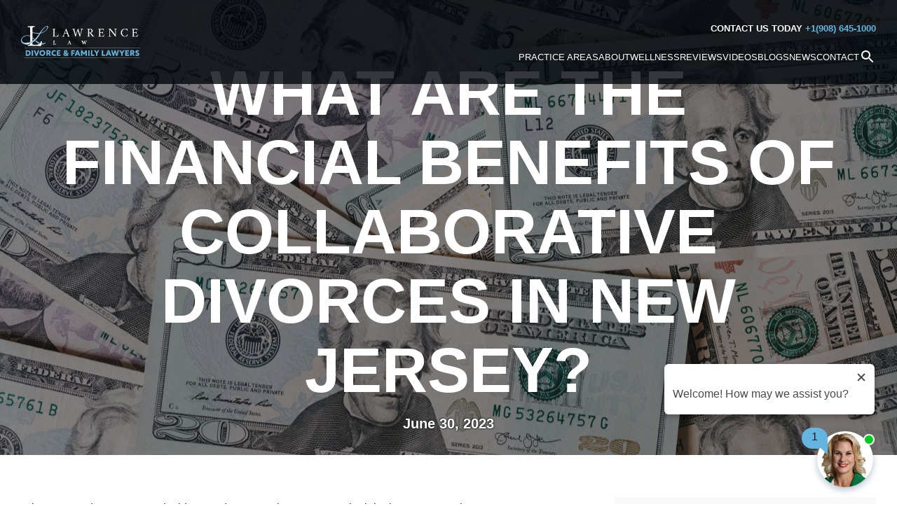

--- FILE ---
content_type: text/html; charset=UTF-8
request_url: https://lawlawfirm.com/what-are-the-financial-benefits-of-collaborative-divorces-in-new-jersey/
body_size: 46165
content:
<!doctype html>
<html lang="en-US" class="no-js ">

<head>
<!-- Google Tag Manager -->
<script>(function(w,d,s,l,i){w[l]=w[l]||[];w[l].push({'gtm.start':
new Date().getTime(),event:'gtm.js'});var f=d.getElementsByTagName(s)[0],
j=d.createElement(s),dl=l!='dataLayer'?'&l='+l:'';j.async=true;j.src=
'https://www.googletagmanager.com/gtm.js?id='+i+dl;f.parentNode.insertBefore(j,f);
})(window,document,'script','dataLayer','GTM-5LFQKS6S');</script>
<!-- End Google Tag Manager -->
	
	
  <meta charset="UTF-8">
<script>
var gform;gform||(document.addEventListener("gform_main_scripts_loaded",function(){gform.scriptsLoaded=!0}),document.addEventListener("gform/theme/scripts_loaded",function(){gform.themeScriptsLoaded=!0}),window.addEventListener("DOMContentLoaded",function(){gform.domLoaded=!0}),gform={domLoaded:!1,scriptsLoaded:!1,themeScriptsLoaded:!1,isFormEditor:()=>"function"==typeof InitializeEditor,callIfLoaded:function(o){return!(!gform.domLoaded||!gform.scriptsLoaded||!gform.themeScriptsLoaded&&!gform.isFormEditor()||(gform.isFormEditor()&&console.warn("The use of gform.initializeOnLoaded() is deprecated in the form editor context and will be removed in Gravity Forms 3.1."),o(),0))},initializeOnLoaded:function(o){gform.callIfLoaded(o)||(document.addEventListener("gform_main_scripts_loaded",()=>{gform.scriptsLoaded=!0,gform.callIfLoaded(o)}),document.addEventListener("gform/theme/scripts_loaded",()=>{gform.themeScriptsLoaded=!0,gform.callIfLoaded(o)}),window.addEventListener("DOMContentLoaded",()=>{gform.domLoaded=!0,gform.callIfLoaded(o)}))},hooks:{action:{},filter:{}},addAction:function(o,r,e,t){gform.addHook("action",o,r,e,t)},addFilter:function(o,r,e,t){gform.addHook("filter",o,r,e,t)},doAction:function(o){gform.doHook("action",o,arguments)},applyFilters:function(o){return gform.doHook("filter",o,arguments)},removeAction:function(o,r){gform.removeHook("action",o,r)},removeFilter:function(o,r,e){gform.removeHook("filter",o,r,e)},addHook:function(o,r,e,t,n){null==gform.hooks[o][r]&&(gform.hooks[o][r]=[]);var d=gform.hooks[o][r];null==n&&(n=r+"_"+d.length),gform.hooks[o][r].push({tag:n,callable:e,priority:t=null==t?10:t})},doHook:function(r,o,e){var t;if(e=Array.prototype.slice.call(e,1),null!=gform.hooks[r][o]&&((o=gform.hooks[r][o]).sort(function(o,r){return o.priority-r.priority}),o.forEach(function(o){"function"!=typeof(t=o.callable)&&(t=window[t]),"action"==r?t.apply(null,e):e[0]=t.apply(null,e)})),"filter"==r)return e[0]},removeHook:function(o,r,t,n){var e;null!=gform.hooks[o][r]&&(e=(e=gform.hooks[o][r]).filter(function(o,r,e){return!!(null!=n&&n!=o.tag||null!=t&&t!=o.priority)}),gform.hooks[o][r]=e)}});
</script>

  <meta name="viewport" content="width=device-width, initial-scale=1">
  <link rel="preconnect" href="https://fonts.googleapis.com">
  <link rel="preconnect" href="https://fonts.gstatic.com" crossorigin>
  <script src="https://polyfill.io/v3/polyfill.min.js?features=IntersectionObserver"></script>
  <meta name='robots' content='index, follow, max-image-preview:large, max-snippet:-1, max-video-preview:-1' />

            <script data-no-defer="1" data-ezscrex="false" data-cfasync="false" data-pagespeed-no-defer data-cookieconsent="ignore">
                var ctPublicFunctions = {"_ajax_nonce":"859a5d80a3","_rest_nonce":"6653cbca4d","_ajax_url":"\/wp-admin\/admin-ajax.php","_rest_url":"https:\/\/lawlawfirm.com\/wp-json\/","data__cookies_type":"alternative","data__ajax_type":"rest","data__bot_detector_enabled":"1","data__frontend_data_log_enabled":1,"cookiePrefix":"","wprocket_detected":false,"host_url":"lawlawfirm.com","text__ee_click_to_select":"Click to select the whole data","text__ee_original_email":"The complete one is","text__ee_got_it":"Got it","text__ee_blocked":"Blocked","text__ee_cannot_connect":"Cannot connect","text__ee_cannot_decode":"Can not decode email. Unknown reason","text__ee_email_decoder":"CleanTalk email decoder","text__ee_wait_for_decoding":"The magic is on the way!","text__ee_decoding_process":"Please wait a few seconds while we decode the contact data."}
            </script>
        
            <script data-no-defer="1" data-ezscrex="false" data-cfasync="false" data-pagespeed-no-defer data-cookieconsent="ignore">
                var ctPublic = {"_ajax_nonce":"859a5d80a3","settings__forms__check_internal":"0","settings__forms__check_external":"0","settings__forms__force_protection":0,"settings__forms__search_test":"1","settings__forms__wc_add_to_cart":"0","settings__data__bot_detector_enabled":"1","settings__sfw__anti_crawler":0,"blog_home":"https:\/\/lawlawfirm.com\/","pixel__setting":"3","pixel__enabled":false,"pixel__url":null,"data__email_check_before_post":"1","data__email_check_exist_post":"0","data__cookies_type":"alternative","data__key_is_ok":true,"data__visible_fields_required":true,"wl_brandname":"Anti-Spam by CleanTalk","wl_brandname_short":"CleanTalk","ct_checkjs_key":1472404245,"emailEncoderPassKey":"95d60401446a832538eeb736e0cd46c3","bot_detector_forms_excluded":"W10=","advancedCacheExists":false,"varnishCacheExists":false,"wc_ajax_add_to_cart":false}
            </script>
        
	<!-- This site is optimized with the Yoast SEO plugin v26.8 - https://yoast.com/product/yoast-seo-wordpress/ -->
	<title>Why Consider Collaborative Divorces?</title>
	<meta name="description" content="Many do not consider the benefits of collaborative divorces. This blog can help you discover the many financial advantages of this option." />
	<link rel="canonical" href="https://lawlawfirm.com/what-are-the-financial-benefits-of-collaborative-divorces-in-new-jersey/" />
	<meta property="og:locale" content="en_US" />
	<meta property="og:type" content="article" />
	<meta property="og:title" content="Why Consider Collaborative Divorces?" />
	<meta property="og:description" content="Many do not consider the benefits of collaborative divorces. This blog can help you discover the many financial advantages of this option." />
	<meta property="og:url" content="https://lawlawfirm.com/what-are-the-financial-benefits-of-collaborative-divorces-in-new-jersey/" />
	<meta property="og:site_name" content="Lawrence Law" />
	<meta property="article:publisher" content="https://www.facebook.com/LawLawFirm" />
	<meta property="article:published_time" content="2023-06-30T13:00:47+00:00" />
	<meta property="article:modified_time" content="2024-12-07T04:56:37+00:00" />
	<meta property="og:image" content="https://lawlawfirm.com/wp-content/uploads/2022/08/pexels-karolina-grabowska-4386442-scaled-1.jpg" />
	<meta property="og:image:width" content="2560" />
	<meta property="og:image:height" content="1707" />
	<meta property="og:image:type" content="image/jpeg" />
	<meta name="author" content="Tom Connery" />
	<meta name="twitter:card" content="summary_large_image" />
	<meta name="twitter:creator" content="@JeralynLaw" />
	<meta name="twitter:site" content="@JeralynLaw" />
	<meta name="twitter:label1" content="Written by" />
	<meta name="twitter:data1" content="Tom Connery" />
	<meta name="twitter:label2" content="Est. reading time" />
	<meta name="twitter:data2" content="3 minutes" />
	<script type="application/ld+json" class="yoast-schema-graph">{"@context":"https://schema.org","@graph":[{"@type":["Article","BlogPosting"],"@id":"https://lawlawfirm.com/what-are-the-financial-benefits-of-collaborative-divorces-in-new-jersey/#article","isPartOf":{"@id":"https://lawlawfirm.com/what-are-the-financial-benefits-of-collaborative-divorces-in-new-jersey/"},"author":{"name":"Tom Connery","@id":"https://lawlawfirm.com/#/schema/person/550a0ecdf11b1c2f663250054982efd6"},"headline":"What Are the Financial Benefits of Collaborative Divorces in New Jersey?","datePublished":"2023-06-30T13:00:47+00:00","dateModified":"2024-12-07T04:56:37+00:00","mainEntityOfPage":{"@id":"https://lawlawfirm.com/what-are-the-financial-benefits-of-collaborative-divorces-in-new-jersey/"},"wordCount":476,"publisher":{"@id":"https://lawlawfirm.com/#organization"},"image":{"@id":"https://lawlawfirm.com/what-are-the-financial-benefits-of-collaborative-divorces-in-new-jersey/#primaryimage"},"thumbnailUrl":"https://lawlawfirm.com/wp-content/uploads/2022/08/pexels-karolina-grabowska-4386442-scaled-1.jpg","articleSection":["Divorce/Divorce Process"],"inLanguage":"en-US"},{"@type":"WebPage","@id":"https://lawlawfirm.com/what-are-the-financial-benefits-of-collaborative-divorces-in-new-jersey/","url":"https://lawlawfirm.com/what-are-the-financial-benefits-of-collaborative-divorces-in-new-jersey/","name":"Why Consider Collaborative Divorces?","isPartOf":{"@id":"https://lawlawfirm.com/#website"},"primaryImageOfPage":{"@id":"https://lawlawfirm.com/what-are-the-financial-benefits-of-collaborative-divorces-in-new-jersey/#primaryimage"},"image":{"@id":"https://lawlawfirm.com/what-are-the-financial-benefits-of-collaborative-divorces-in-new-jersey/#primaryimage"},"thumbnailUrl":"https://lawlawfirm.com/wp-content/uploads/2022/08/pexels-karolina-grabowska-4386442-scaled-1.jpg","datePublished":"2023-06-30T13:00:47+00:00","dateModified":"2024-12-07T04:56:37+00:00","description":"Many do not consider the benefits of collaborative divorces. This blog can help you discover the many financial advantages of this option.","breadcrumb":{"@id":"https://lawlawfirm.com/what-are-the-financial-benefits-of-collaborative-divorces-in-new-jersey/#breadcrumb"},"inLanguage":"en-US","potentialAction":[{"@type":"ReadAction","target":["https://lawlawfirm.com/what-are-the-financial-benefits-of-collaborative-divorces-in-new-jersey/"]}]},{"@type":"ImageObject","inLanguage":"en-US","@id":"https://lawlawfirm.com/what-are-the-financial-benefits-of-collaborative-divorces-in-new-jersey/#primaryimage","url":"https://lawlawfirm.com/wp-content/uploads/2022/08/pexels-karolina-grabowska-4386442-scaled-1.jpg","contentUrl":"https://lawlawfirm.com/wp-content/uploads/2022/08/pexels-karolina-grabowska-4386442-scaled-1.jpg","width":2560,"height":1707},{"@type":"BreadcrumbList","@id":"https://lawlawfirm.com/what-are-the-financial-benefits-of-collaborative-divorces-in-new-jersey/#breadcrumb","itemListElement":[{"@type":"ListItem","position":1,"name":"Home","item":"https://lawlawfirm.com/"},{"@type":"ListItem","position":2,"name":"Blogs","item":"https://lawlawfirm.com/blog/"},{"@type":"ListItem","position":3,"name":"What Are the Financial Benefits of Collaborative Divorces in New Jersey?"}]},{"@type":"WebSite","@id":"https://lawlawfirm.com/#website","url":"https://lawlawfirm.com/","name":"Lawrence Law","description":"New Jersey Divorce Lawyers","publisher":{"@id":"https://lawlawfirm.com/#organization"},"alternateName":"Law Law Firm","potentialAction":[{"@type":"SearchAction","target":{"@type":"EntryPoint","urlTemplate":"https://lawlawfirm.com/?s={search_term_string}"},"query-input":{"@type":"PropertyValueSpecification","valueRequired":true,"valueName":"search_term_string"}}],"inLanguage":"en-US"},{"@type":"Organization","@id":"https://lawlawfirm.com/#organization","name":"Lawrence Law - Divorce and Family Lawyers","alternateName":"Lawrence Law Firm","url":"https://lawlawfirm.com/","logo":{"@type":"ImageObject","inLanguage":"en-US","@id":"https://lawlawfirm.com/#/schema/logo/image/","url":"https://lawlawfirm.com/wp-content/uploads/2023/07/Lawrence-Law-logo-color-horizontal.svg","contentUrl":"https://lawlawfirm.com/wp-content/uploads/2023/07/Lawrence-Law-logo-color-horizontal.svg","width":579,"height":155,"caption":"Lawrence Law - Divorce and Family Lawyers"},"image":{"@id":"https://lawlawfirm.com/#/schema/logo/image/"},"sameAs":["https://www.facebook.com/LawLawFirm","https://x.com/JeralynLaw","https://www.linkedin.com/company/lawlawfirm/","https://profiles.superlawyers.com/new-jersey/watchung/lawfirm/lawrence-law-divorce-and-family-lawyers/1edc2cef-0300-4e17-8d6f-e3a3ecfac5b4.html","https://www.google.com/maps/?cid=2398830353442917678","https://www.yelp.com/biz/lawrence-law-divorce-and-family-lawyers-watchung"]},{"@type":"Person","@id":"https://lawlawfirm.com/#/schema/person/550a0ecdf11b1c2f663250054982efd6","name":"Tom Connery","image":{"@type":"ImageObject","inLanguage":"en-US","@id":"https://lawlawfirm.com/#/schema/person/image/","url":"https://secure.gravatar.com/avatar/150b5a4ce58a3ff19266e90d63e27d4dee69ffcd7e7eae78d264239aca42ffe0?s=96&d=mm&r=g","contentUrl":"https://secure.gravatar.com/avatar/150b5a4ce58a3ff19266e90d63e27d4dee69ffcd7e7eae78d264239aca42ffe0?s=96&d=mm&r=g","caption":"Tom Connery"},"url":"https://lawlawfirm.com/author/tomconnery/"}]}</script>
	<!-- / Yoast SEO plugin. -->


<link rel='dns-prefetch' href='//fd.cleantalk.org' />
<style id='wp-img-auto-sizes-contain-inline-css'>
img:is([sizes=auto i],[sizes^="auto," i]){contain-intrinsic-size:3000px 1500px}
/*# sourceURL=wp-img-auto-sizes-contain-inline-css */
</style>
<style id='classic-theme-styles-inline-css'>
/*! This file is auto-generated */
.wp-block-button__link{color:#fff;background-color:#32373c;border-radius:9999px;box-shadow:none;text-decoration:none;padding:calc(.667em + 2px) calc(1.333em + 2px);font-size:1.125em}.wp-block-file__button{background:#32373c;color:#fff;text-decoration:none}
/*# sourceURL=/wp-includes/css/classic-themes.min.css */
</style>
<link rel='stylesheet' id='cleantalk-public-css-css' href='https://lawlawfirm.com/wp-content/plugins/cleantalk-spam-protect/css/cleantalk-public.min.css?ver=6.70.1_1766632727' media='all' />
<link rel='stylesheet' id='cleantalk-email-decoder-css-css' href='https://lawlawfirm.com/wp-content/plugins/cleantalk-spam-protect/css/cleantalk-email-decoder.min.css?ver=6.70.1_1766632727' media='all' />
<link rel='stylesheet' id='bwg_fonts-css' href='https://lawlawfirm.com/wp-content/plugins/photo-gallery/css/bwg-fonts/fonts.css?ver=0.0.1' media='all' />
<link rel='stylesheet' id='sumoselect-css' href='https://lawlawfirm.com/wp-content/plugins/photo-gallery/css/sumoselect.min.css?ver=3.4.6' media='all' />
<link rel='stylesheet' id='mCustomScrollbar-css' href='https://lawlawfirm.com/wp-content/plugins/photo-gallery/css/jquery.mCustomScrollbar.min.css?ver=3.1.5' media='all' />
<link rel='stylesheet' id='bwg_googlefonts-css' href='https://fonts.googleapis.com/css?family=Ubuntu&#038;subset=greek,latin,greek-ext,vietnamese,cyrillic-ext,latin-ext,cyrillic' media='all' />
<link rel='stylesheet' id='bwg_frontend-css' href='https://lawlawfirm.com/wp-content/plugins/photo-gallery/css/styles.min.css?ver=1.8.37' media='all' />
<link rel='stylesheet' id='accelerant-style-css' href='https://lawlawfirm.com/wp-content/themes/lawrencelaw/css/style.css?ver=6.9' media='all' />
<script src="https://lawlawfirm.com/wp-content/plugins/cleantalk-spam-protect/js/apbct-public-bundle.min.js?ver=6.70.1_1766632727" id="apbct-public-bundle.min-js-js"></script>
<script src="https://fd.cleantalk.org/ct-bot-detector-wrapper.js?ver=6.70.1" id="ct_bot_detector-js" defer data-wp-strategy="defer"></script>
<script src="https://lawlawfirm.com/wp-includes/js/jquery/jquery.min.js?ver=3.7.1" id="jquery-core-js"></script>
<script src="https://lawlawfirm.com/wp-includes/js/jquery/jquery-migrate.min.js?ver=3.4.1" id="jquery-migrate-js"></script>
<script src="https://lawlawfirm.com/wp-content/plugins/photo-gallery/js/jquery.sumoselect.min.js?ver=3.4.6" id="sumoselect-js"></script>
<script src="https://lawlawfirm.com/wp-content/plugins/photo-gallery/js/tocca.min.js?ver=2.0.9" id="bwg_mobile-js"></script>
<script src="https://lawlawfirm.com/wp-content/plugins/photo-gallery/js/jquery.mCustomScrollbar.concat.min.js?ver=3.1.5" id="mCustomScrollbar-js"></script>
<script src="https://lawlawfirm.com/wp-content/plugins/photo-gallery/js/jquery.fullscreen.min.js?ver=0.6.0" id="jquery-fullscreen-js"></script>
<script id="bwg_frontend-js-extra">
var bwg_objectsL10n = {"bwg_field_required":"field is required.","bwg_mail_validation":"This is not a valid email address.","bwg_search_result":"There are no images matching your search.","bwg_select_tag":"Select Tag","bwg_order_by":"Order By","bwg_search":"Search","bwg_show_ecommerce":"Show Ecommerce","bwg_hide_ecommerce":"Hide Ecommerce","bwg_show_comments":"Show Comments","bwg_hide_comments":"Hide Comments","bwg_restore":"Restore","bwg_maximize":"Maximize","bwg_fullscreen":"Fullscreen","bwg_exit_fullscreen":"Exit Fullscreen","bwg_search_tag":"SEARCH...","bwg_tag_no_match":"No tags found","bwg_all_tags_selected":"All tags selected","bwg_tags_selected":"tags selected","play":"Play","pause":"Pause","is_pro":"","bwg_play":"Play","bwg_pause":"Pause","bwg_hide_info":"Hide info","bwg_show_info":"Show info","bwg_hide_rating":"Hide rating","bwg_show_rating":"Show rating","ok":"Ok","cancel":"Cancel","select_all":"Select all","lazy_load":"0","lazy_loader":"https://lawlawfirm.com/wp-content/plugins/photo-gallery/images/ajax_loader.png","front_ajax":"0","bwg_tag_see_all":"see all tags","bwg_tag_see_less":"see less tags"};
//# sourceURL=bwg_frontend-js-extra
</script>
<script src="https://lawlawfirm.com/wp-content/plugins/photo-gallery/js/scripts.min.js?ver=1.8.37" id="bwg_frontend-js"></script>
<script src="https://lawlawfirm.com/wp-content/plugins/stop-user-enumeration/frontend/js/frontend.js?ver=1.7.7" id="stop-user-enumeration-js" defer data-wp-strategy="defer"></script>
<script defer="defer" src="https://lawlawfirm.com/wp-content/themes/lawrencelaw/js/lity.min.js?ver=6.9" id="lity-js-js"></script>
<script defer="defer" src="https://lawlawfirm.com/wp-content/themes/lawrencelaw/js/glide.min.js?ver=6.9" id="glide-js-js"></script>
<!-- start Simple Custom CSS and JS -->
<style>
@media screen and (max-width: 768px) {
	.search--group {
	    width: 100% !important;
	    margin: 20px !important; 
	}

	.search--form button {
    	min-width: 4rem !important;
    	margin-left: 0.5rem !important;
	}
}
</style>
<!-- end Simple Custom CSS and JS -->
<!-- start Simple Custom CSS and JS -->
<style>
body.page-videos .video-grid--grid, body.page-commericals .video-grid--grid, body.page-faq-fridays .video-grid--grid {
	padding-bottom: 5rem !important;
}

/* mobile */
@media screen and (max-width: 768px) {
	body.page-videos .video-grid--grid, body.page-commericals .video-grid--grid, body.page-faq-fridays .video-grid--grid {
		padding-bottom: 2.5rem !important;
	}
}</style>
<!-- end Simple Custom CSS and JS -->
<!-- start Simple Custom CSS and JS -->
<style>
body.page-inner .page h2 {
	margin: 25px 0 15px 0 !important;
}</style>
<!-- end Simple Custom CSS and JS -->
<!-- start Simple Custom CSS and JS -->
<style>
.page-id-3257 .video-grid {
      display: grid;
      grid-template-columns: repeat(3, 1fr);
      gap: 1.5rem;
    }

.page-id-3257 .video-wrapper {
      aspect-ratio: 16 / 9;
      background-color: transparent;
      position: relative;
	
    }

.page-id-3257 .video-wrapper iframe {
      width: 100%;
      height: 100%;
	border:1px solid #ccc !important;
    }

    /* Responsive layout */
    @media (max-width: 1024px) {
	.page-id-3257 .video-grid {
        grid-template-columns: repeat(2, 1fr);
		padding: 30px !important;
      }
    }

    @media (max-width: 640px) {
	.page-id-3257 .video-grid {
        grid-template-columns: 1fr;
		padding:20px !important;
      }
    }</style>
<!-- end Simple Custom CSS and JS -->
<!-- start Simple Custom CSS and JS -->
<style>
.review-card p:first-child {
	margin: 0 !important;
}

.slider-container {
            width: 100%;
            overflow: hidden;
            position: relative;
			max-width: 650px;
            margin: auto;
        }

        .slider {
            display: flex;
            transition: transform 0.5s ease;
			gap: 5px;
        }

        .review-card {
			display: flex;
			flex-direction: column;
			justify-content: center;
            min-width:100%;
            box-sizing: border-box;
            background: #fff;
            border-radius: 12px;
            padding: 20px 60px;
			border:1px solid #1f78aa;
/*             box-shadow: 0 2px 6px rgba(0, 0, 0, 0.05); */
        }

        .reviewStars {
            color: #FFD700;
            font-size: 1.2em;
        }

        .review-author {
            margin: 10px 0;
            font-weight: bold;
            color: #555;
        }

        .slider-btn {
			width:42px !important;
            position: absolute;
            top: 50%;
            transform: translateY(-50%);
            background: rgba(0, 0, 0, 0.4);
            color: white;
            border: none;
            padding: 10px;
            cursor: pointer;
            z-index: 10;
        }

        .slider-btn.prev {
            left: 8px;
        }

        .slider-btn.next {
            right: 8px;
        }

/* mobile */
@media screen and (max-width: 768px)  {
	.slider-container {
		width: 360px !important;
		margin: 0 0 40px 0 !important;
		padding-bottom: 20px !important;
	}
	.review-card {
		padding: 15px !important;
	}
	
	.slider-btn {
		width:42px !important;
		top: unset !important;
		font-size: 18px !important;
		bottom: -2% !important;
	}
	
	.slider-btn.prev {
            left: 80px !important;
        }

        .slider-btn.next {
            right: 80px !important;
        }
}


/* OVERWRITE */

/* .slider-container {
	max-width: 650px !important;
}

@media screen and (max-width: 768px) {
	.slider-container {
		max-width: 355px !important;
		display: block !important;
		margin: 0 auto !important;
	}
	.slider-btn {
		bottom: -2% !important;
	}
}

@media screen and (max-width: 375px) {
	.slider-container {
		max-width: 318px !important;
		display: block !important;
		margin: 0 auto !important;
	}
} */</style>
<!-- end Simple Custom CSS and JS -->
<!-- start Simple Custom CSS and JS -->
<style>
h3, h4 {
	margin-bottom: 10px !important;
}</style>
<!-- end Simple Custom CSS and JS -->
<!-- start Simple Custom CSS and JS -->
<style>
body.page-home {
	padding-top: 88px !important;
}
body.page-inner .page a.button {
	color: hsl(0deg, 0%, 10%) !important;
}

body.page-inner .reviewStars{
	color: #ffd800 !important;
	font-size: 24px !important;
}

</style>
<!-- end Simple Custom CSS and JS -->
<!-- start Simple Custom CSS and JS -->
<style>
.accordion {
    border: 1px solid #ddd;
    border-radius: 5px;
    overflow: hidden;
    margin-bottom: 50px;
}

.accordion-item {
    border-top: 1px solid #ddd;
}

.accordion-item:first-child {
    border-top: none;
}

.accordion-header {
    display: flex;
    justify-content: space-between;
    align-items: center;
    background: #f5f5f5;
    padding: 15px;
    cursor: pointer;
    font-size: 1.1em;
    font-weight: bold;
    transition: background 0.3s ease;
    margin: 0 !important;
}

.accordion-header h3, .accordion-header h4 {
    margin: 0 !important;
    flex: 1 !important;
	text-transform: capitalize !important;
	line-height: 1.2em !important;
	padding-right:25px !important;
}

.accordion-header p {
	margin-top:-5px !important;
	margin-bottom: 0 !important;
	line-height: normal !important;
}

.indicator {
    font-size: 2em;
    font-weight: normal;
	line-height: normal !important;
    transition: transform 0.3s ease;
}

.accordion-content {
    padding: 15px;
    background: #fff;
    display: none;
    font-size: 1em;
    line-height: 1.5;
    border-top: 1px solid #ddd;
}

.accordion-content ul {
	font-size: 1rem !important;
}

.accordion-content.open {
    display: block;
}
</style>
<!-- end Simple Custom CSS and JS -->
<!-- Google Tag Manager -->
<script>(function(w,d,s,l,i){w[l]=w[l]||[];w[l].push({'gtm.start':
new Date().getTime(),event:'gtm.js'});var f=d.getElementsByTagName(s)[0],
j=d.createElement(s),dl=l!='dataLayer'?'&l='+l:'';j.async=true;j.src=
'https://www.googletagmanager.com/gtm.js?id='+i+dl;f.parentNode.insertBefore(j,f);
})(window,document,'script','dataLayer','GTM-5LFQKS6S');</script>
<!-- End Google Tag Manager --><script>document.createElement( "picture" );if(!window.HTMLPictureElement && document.addEventListener) {window.addEventListener("DOMContentLoaded", function() {var s = document.createElement("script");s.src = "https://lawlawfirm.com/wp-content/plugins/webp-express/js/picturefill.min.js";document.body.appendChild(s);});}</script><script src="/wp-content/mu-plugins/captaincore-analytics.js" data-site="BJCWQSDQ" defer></script>
<link rel="icon" href="https://lawlawfirm.com/wp-content/uploads/2024/04/cropped-lawrencelaw-fav-512x512-1-1-32x32.png" sizes="32x32" />
<link rel="icon" href="https://lawlawfirm.com/wp-content/uploads/2024/04/cropped-lawrencelaw-fav-512x512-1-1-192x192.png" sizes="192x192" />
<link rel="apple-touch-icon" href="https://lawlawfirm.com/wp-content/uploads/2024/04/cropped-lawrencelaw-fav-512x512-1-1-180x180.png" />
<meta name="msapplication-TileImage" content="https://lawlawfirm.com/wp-content/uploads/2024/04/cropped-lawrencelaw-fav-512x512-1-1-270x270.png" />
		<style id="wp-custom-css">
			.endcap--ams-logo-wrap img {
    max-width: 180px;
}

ul,ol {
	font-size: 1rem !important;
	line-height:1.5 !important;
}		</style>
		  <script >
    document.documentElement.classList.remove('no-js');
    document.documentElement.classList.add('js');
  </script>

  	<!-- Google tag (gtag.js) --> <script async src="https://www.googletagmanager.com/gtag/js?id=G-LN5L3J453W"></script> <script> window.dataLayer = window.dataLayer || []; function gtag(){dataLayer.push(arguments);} gtag('js', new Date()); gtag('config', 'G-LN5L3J453W'); </script>
	

<style id='global-styles-inline-css'>
:root{--wp--preset--aspect-ratio--square: 1;--wp--preset--aspect-ratio--4-3: 4/3;--wp--preset--aspect-ratio--3-4: 3/4;--wp--preset--aspect-ratio--3-2: 3/2;--wp--preset--aspect-ratio--2-3: 2/3;--wp--preset--aspect-ratio--16-9: 16/9;--wp--preset--aspect-ratio--9-16: 9/16;--wp--preset--color--black: #000000;--wp--preset--color--cyan-bluish-gray: #abb8c3;--wp--preset--color--white: #ffffff;--wp--preset--color--pale-pink: #f78da7;--wp--preset--color--vivid-red: #cf2e2e;--wp--preset--color--luminous-vivid-orange: #ff6900;--wp--preset--color--luminous-vivid-amber: #fcb900;--wp--preset--color--light-green-cyan: #7bdcb5;--wp--preset--color--vivid-green-cyan: #00d084;--wp--preset--color--pale-cyan-blue: #8ed1fc;--wp--preset--color--vivid-cyan-blue: #0693e3;--wp--preset--color--vivid-purple: #9b51e0;--wp--preset--gradient--vivid-cyan-blue-to-vivid-purple: linear-gradient(135deg,rgb(6,147,227) 0%,rgb(155,81,224) 100%);--wp--preset--gradient--light-green-cyan-to-vivid-green-cyan: linear-gradient(135deg,rgb(122,220,180) 0%,rgb(0,208,130) 100%);--wp--preset--gradient--luminous-vivid-amber-to-luminous-vivid-orange: linear-gradient(135deg,rgb(252,185,0) 0%,rgb(255,105,0) 100%);--wp--preset--gradient--luminous-vivid-orange-to-vivid-red: linear-gradient(135deg,rgb(255,105,0) 0%,rgb(207,46,46) 100%);--wp--preset--gradient--very-light-gray-to-cyan-bluish-gray: linear-gradient(135deg,rgb(238,238,238) 0%,rgb(169,184,195) 100%);--wp--preset--gradient--cool-to-warm-spectrum: linear-gradient(135deg,rgb(74,234,220) 0%,rgb(151,120,209) 20%,rgb(207,42,186) 40%,rgb(238,44,130) 60%,rgb(251,105,98) 80%,rgb(254,248,76) 100%);--wp--preset--gradient--blush-light-purple: linear-gradient(135deg,rgb(255,206,236) 0%,rgb(152,150,240) 100%);--wp--preset--gradient--blush-bordeaux: linear-gradient(135deg,rgb(254,205,165) 0%,rgb(254,45,45) 50%,rgb(107,0,62) 100%);--wp--preset--gradient--luminous-dusk: linear-gradient(135deg,rgb(255,203,112) 0%,rgb(199,81,192) 50%,rgb(65,88,208) 100%);--wp--preset--gradient--pale-ocean: linear-gradient(135deg,rgb(255,245,203) 0%,rgb(182,227,212) 50%,rgb(51,167,181) 100%);--wp--preset--gradient--electric-grass: linear-gradient(135deg,rgb(202,248,128) 0%,rgb(113,206,126) 100%);--wp--preset--gradient--midnight: linear-gradient(135deg,rgb(2,3,129) 0%,rgb(40,116,252) 100%);--wp--preset--font-size--small: 13px;--wp--preset--font-size--medium: 20px;--wp--preset--font-size--large: 36px;--wp--preset--font-size--x-large: 42px;--wp--preset--spacing--20: 0.44rem;--wp--preset--spacing--30: 0.67rem;--wp--preset--spacing--40: 1rem;--wp--preset--spacing--50: 1.5rem;--wp--preset--spacing--60: 2.25rem;--wp--preset--spacing--70: 3.38rem;--wp--preset--spacing--80: 5.06rem;--wp--preset--shadow--natural: 6px 6px 9px rgba(0, 0, 0, 0.2);--wp--preset--shadow--deep: 12px 12px 50px rgba(0, 0, 0, 0.4);--wp--preset--shadow--sharp: 6px 6px 0px rgba(0, 0, 0, 0.2);--wp--preset--shadow--outlined: 6px 6px 0px -3px rgb(255, 255, 255), 6px 6px rgb(0, 0, 0);--wp--preset--shadow--crisp: 6px 6px 0px rgb(0, 0, 0);}:where(.is-layout-flex){gap: 0.5em;}:where(.is-layout-grid){gap: 0.5em;}body .is-layout-flex{display: flex;}.is-layout-flex{flex-wrap: wrap;align-items: center;}.is-layout-flex > :is(*, div){margin: 0;}body .is-layout-grid{display: grid;}.is-layout-grid > :is(*, div){margin: 0;}:where(.wp-block-columns.is-layout-flex){gap: 2em;}:where(.wp-block-columns.is-layout-grid){gap: 2em;}:where(.wp-block-post-template.is-layout-flex){gap: 1.25em;}:where(.wp-block-post-template.is-layout-grid){gap: 1.25em;}.has-black-color{color: var(--wp--preset--color--black) !important;}.has-cyan-bluish-gray-color{color: var(--wp--preset--color--cyan-bluish-gray) !important;}.has-white-color{color: var(--wp--preset--color--white) !important;}.has-pale-pink-color{color: var(--wp--preset--color--pale-pink) !important;}.has-vivid-red-color{color: var(--wp--preset--color--vivid-red) !important;}.has-luminous-vivid-orange-color{color: var(--wp--preset--color--luminous-vivid-orange) !important;}.has-luminous-vivid-amber-color{color: var(--wp--preset--color--luminous-vivid-amber) !important;}.has-light-green-cyan-color{color: var(--wp--preset--color--light-green-cyan) !important;}.has-vivid-green-cyan-color{color: var(--wp--preset--color--vivid-green-cyan) !important;}.has-pale-cyan-blue-color{color: var(--wp--preset--color--pale-cyan-blue) !important;}.has-vivid-cyan-blue-color{color: var(--wp--preset--color--vivid-cyan-blue) !important;}.has-vivid-purple-color{color: var(--wp--preset--color--vivid-purple) !important;}.has-black-background-color{background-color: var(--wp--preset--color--black) !important;}.has-cyan-bluish-gray-background-color{background-color: var(--wp--preset--color--cyan-bluish-gray) !important;}.has-white-background-color{background-color: var(--wp--preset--color--white) !important;}.has-pale-pink-background-color{background-color: var(--wp--preset--color--pale-pink) !important;}.has-vivid-red-background-color{background-color: var(--wp--preset--color--vivid-red) !important;}.has-luminous-vivid-orange-background-color{background-color: var(--wp--preset--color--luminous-vivid-orange) !important;}.has-luminous-vivid-amber-background-color{background-color: var(--wp--preset--color--luminous-vivid-amber) !important;}.has-light-green-cyan-background-color{background-color: var(--wp--preset--color--light-green-cyan) !important;}.has-vivid-green-cyan-background-color{background-color: var(--wp--preset--color--vivid-green-cyan) !important;}.has-pale-cyan-blue-background-color{background-color: var(--wp--preset--color--pale-cyan-blue) !important;}.has-vivid-cyan-blue-background-color{background-color: var(--wp--preset--color--vivid-cyan-blue) !important;}.has-vivid-purple-background-color{background-color: var(--wp--preset--color--vivid-purple) !important;}.has-black-border-color{border-color: var(--wp--preset--color--black) !important;}.has-cyan-bluish-gray-border-color{border-color: var(--wp--preset--color--cyan-bluish-gray) !important;}.has-white-border-color{border-color: var(--wp--preset--color--white) !important;}.has-pale-pink-border-color{border-color: var(--wp--preset--color--pale-pink) !important;}.has-vivid-red-border-color{border-color: var(--wp--preset--color--vivid-red) !important;}.has-luminous-vivid-orange-border-color{border-color: var(--wp--preset--color--luminous-vivid-orange) !important;}.has-luminous-vivid-amber-border-color{border-color: var(--wp--preset--color--luminous-vivid-amber) !important;}.has-light-green-cyan-border-color{border-color: var(--wp--preset--color--light-green-cyan) !important;}.has-vivid-green-cyan-border-color{border-color: var(--wp--preset--color--vivid-green-cyan) !important;}.has-pale-cyan-blue-border-color{border-color: var(--wp--preset--color--pale-cyan-blue) !important;}.has-vivid-cyan-blue-border-color{border-color: var(--wp--preset--color--vivid-cyan-blue) !important;}.has-vivid-purple-border-color{border-color: var(--wp--preset--color--vivid-purple) !important;}.has-vivid-cyan-blue-to-vivid-purple-gradient-background{background: var(--wp--preset--gradient--vivid-cyan-blue-to-vivid-purple) !important;}.has-light-green-cyan-to-vivid-green-cyan-gradient-background{background: var(--wp--preset--gradient--light-green-cyan-to-vivid-green-cyan) !important;}.has-luminous-vivid-amber-to-luminous-vivid-orange-gradient-background{background: var(--wp--preset--gradient--luminous-vivid-amber-to-luminous-vivid-orange) !important;}.has-luminous-vivid-orange-to-vivid-red-gradient-background{background: var(--wp--preset--gradient--luminous-vivid-orange-to-vivid-red) !important;}.has-very-light-gray-to-cyan-bluish-gray-gradient-background{background: var(--wp--preset--gradient--very-light-gray-to-cyan-bluish-gray) !important;}.has-cool-to-warm-spectrum-gradient-background{background: var(--wp--preset--gradient--cool-to-warm-spectrum) !important;}.has-blush-light-purple-gradient-background{background: var(--wp--preset--gradient--blush-light-purple) !important;}.has-blush-bordeaux-gradient-background{background: var(--wp--preset--gradient--blush-bordeaux) !important;}.has-luminous-dusk-gradient-background{background: var(--wp--preset--gradient--luminous-dusk) !important;}.has-pale-ocean-gradient-background{background: var(--wp--preset--gradient--pale-ocean) !important;}.has-electric-grass-gradient-background{background: var(--wp--preset--gradient--electric-grass) !important;}.has-midnight-gradient-background{background: var(--wp--preset--gradient--midnight) !important;}.has-small-font-size{font-size: var(--wp--preset--font-size--small) !important;}.has-medium-font-size{font-size: var(--wp--preset--font-size--medium) !important;}.has-large-font-size{font-size: var(--wp--preset--font-size--large) !important;}.has-x-large-font-size{font-size: var(--wp--preset--font-size--x-large) !important;}
/*# sourceURL=global-styles-inline-css */
</style>
<link rel='stylesheet' id='gform_basic-css' href='https://lawlawfirm.com/wp-content/plugins/gravityforms/assets/css/dist/basic.min.css?ver=2.9.25' media='all' />
<link rel='stylesheet' id='gform_theme_components-css' href='https://lawlawfirm.com/wp-content/plugins/gravityforms/assets/css/dist/theme-components.min.css?ver=2.9.25' media='all' />
<link rel='stylesheet' id='gform_theme-css' href='https://lawlawfirm.com/wp-content/plugins/gravityforms/assets/css/dist/theme.min.css?ver=2.9.25' media='all' />
</head>

<body class="wp-singular post-template-default single single-post postid-2313 single-format-standard wp-theme-lawrencelaw page-inner single-blog has-sidebar page-area">
<script  src="https://platform.clientchatlive.com/chat/init/HzPvmZ/prompt.js" id="bb2c488a8a75_prompt"></script><div class="search--curtain">
  <div class="search--group">
    <form class="search--form" action="/" method="get" data-hs-cf-bound="true">
      <input class="search--form--input" type="search" name="s" placeholder="search" value="">
      <button class="search--form--button" aria-label="submit search">
        <svg class="icon--search"   viewBox="0 0 50 50"><path d="M 21 3 C 11.601563 3 4 10.601563 4 20 C 4 29.398438 11.601563 37 21 37 C 24.355469 37 27.460938 36.015625 30.09375 34.34375 L 42.375 46.625 L 46.625 42.375 L 34.5 30.28125 C 36.679688 27.421875 38 23.878906 38 20 C 38 10.601563 30.398438 3 21 3 Z M 21 7 C 28.199219 7 34 12.800781 34 20 C 34 27.199219 28.199219 33 21 33 C 13.800781 33 8 27.199219 8 20 C 8 12.800781 13.800781 7 21 7 Z"/></svg>
      </button>
    </form>
     <div id="search-close" class="search--close" aria-label="Search overlay close">
       &times;
    </div>
  </div>
</div>
<style>
  :root {
                  }
  </style>
<section id="mobile-header" class="mobile-header--container">
  <div class="mobile-header--content">
    <div class="mobile-header--top-bar">
      <div class="mobile-header--logo">
        <a href="https://lawlawfirm.com" aria-label="Lawrence Law Firm">
                      <img src="https://lawlawfirm.com/wp-content/uploads/2023/08/logo-white-color.svg" alt="Lawrence Law Firm" class="mobile-header--logo">
                  </a>
      </div>

      <div class="mobile-header--quicklinks">
		  
<!--TEST search on mobile-->
<div class="mobile-main-nav--search" style="margin-right:10px !important;">
        <a data-search="open-search" href="#" class="search-icon search--toggle ani" style="padding:2px !important;">
          <svg  width="24" height="24" viewBox="0 0 24 24">
            <path d="M15.5 14h-.79l-.28-.27C15.41 12.59 16 11.11 16 9.5 16 5.91 13.09 3 9.5 3S3 5.91 3 9.5 5.91 16 9.5 16c1.61 0 3.09-.59 4.23-1.57l.27.28v.79l5 4.99L20.49 19l-4.99-5zm-6 0C7.01 14 5 11.99 5 9.5S7.01 5 9.5 5 14 7.01 14 9.5 11.99 14 9.5 14z" fill="#ffffff"></path>
          </svg>
        </a>
      </div>
<!--END TEST search on mobile-->
		  
                    <a href="#" class="mobile-header--toggle--social">
              <svg class="icon" viewBox="0 0 91 69" version="1.1"  xmlns:xlink="http://www.w3.org/1999/xlink">
                <g stroke="none" stroke-width="1" fill="none" fill-rule="evenodd">
                  <g id="icon--contact" class="mobile-header--icon" transform="translate(0.000000, -11.000000)">
                    <path d="M82,11.4 L8.5,11.4 C3.8,11.4 0,15.2 0,19.9 L0,70.8 C0,75.5 3.8,79.3 8.5,79.3 L82,79.3 C86.7,79.3 90.5,75.5 90.5,70.8 L90.5,19.9 C90.5,15.2 86.7,11.4 82,11.4 Z M82,19.9 L82,27.1 C78,30.3 71.7,35.3 58.2,45.9 C55.2,48.2 49.3,53.9 45.2,53.8 C41.1,53.9 35.2,48.2 32.2,45.9 C18.8,35.4 12.5,30.4 8.5,27.1 L8.5,19.9 L82,19.9 Z M8.5,70.8 L8.5,38 C12.5,41.2 18.3,45.7 27,52.6 C30.9,55.6 37.6,62.3 45.2,62.3 C52.7,62.3 59.4,55.7 63.4,52.6 C72.2,45.8 77.9,41.2 82,38 L82,70.8 L8.5,70.8 Z" id="contact-link"></path>
                  </g>
                </g>
              </svg>
            </a>
                      <a href="#" target="_blank" rel="noopener" class="mobile-header--toggle--locations mobile-header--quicklink" id="mobile-header--toggle--locations" aria-label="view our location">
              <svg width="64px" height="90px" viewBox="0 0 64 90" version="1.1"  xmlns:xlink="http://www.w3.org/1999/xlink">
                <g stroke="none" stroke-width="1" fill="none" fill-rule="evenodd">
                  <g id="icon--location" class="mobile-header--icon" transform="translate(-113.000000, 0.000000)" fill-rule="nonzero">
                    <path d="M175.8,41 C176.6,38.3 177,35.5 177,32.5 C177,15 162.8,0.9 145.4,0.9 C128,0.9 113.8,15.1 113.8,32.5 C113.8,35.4 114.2,38.3 115,41 C117.2,51.2 124.1,65.1 145.5,89.8 C166.7,65.1 173.6,51.2 175.8,41 Z M145.4,21.2 C151.7,21.2 156.8,26.3 156.8,32.6 C156.8,38.9 151.7,44 145.4,44 C139.1,44 134,38.9 134,32.6 C134,26.3 139.1,21.2 145.4,21.2 Z" id="direction-link"></path>
                  </g>
                </g>
              </svg>
            </a>
                  <a href="tel:+119086451000" class="mobile-header--phone-link" aria-label="call us">
          <svg  xmlns:xlink="http://www.w3.org/1999/xlink" version="1.1" id="Layer_1" x="0px" y="0px" viewBox="0 0 37 37" style="enable-background:new 0 0 37 37;" xml:space="preserve">
            <g class="mobile-header--icon">
              <path class="st0" d="M34.5,27.9c-0.4-1.3-1.3-2.8-2.5-4c-2.6-2.7-6-3.5-7.6-1.9l-2.3,2.3c-0.7,0.7-1.1,1.6-1.3,2.6 c-2.4-1.8-4.7-3.7-6.2-5.3c-1.6-1.7-3.2-3.5-4.6-5.5c1.1-0.1,2-0.5,2.7-1.2l2.3-2.3c1.6-1.6,0.8-4.9-1.9-7.6 c-2.6-2.7-6-3.5-7.6-1.9L3.4,5.4c-1,1-1.9,4.7,0.4,8.9c0,0.1,0.1,0.2,0.1,0.3l0,0l0.5,0.8c0.3,0.6,0.6,1.2,1,1.8 c1.6,2.7,3.6,5.3,5.9,7.6c1,1.1,2.2,2.2,3.6,3.3c1,0.9,2.1,1.7,3.4,2.5l0,0l1.3,0.8l0,0c0.4,0.2,1.1,0.7,2.3,1.3 c2.5,1.5,4.7,1.9,6.4,1.9c1.7,0,2.9-0.5,3.3-0.9l2.3-2.3v0C34.7,30.7,34.9,29.4,34.5,27.9z" />
              <path class="st0" d="M20.5,8.1c-0.4-0.1-0.8,0.2-0.9,0.6c-0.1,0.4,0.2,0.8,0.6,0.9c4.6,1,6.6,2.8,7.9,7.4c0.1,0.3,0.4,0.6,0.8,0.6 c0.1,0,0.1,0,0.2,0c0.4-0.1,0.7-0.5,0.5-1C28.2,11.4,25.7,9.1,20.5,8.1z" />
              <path class="st0" d="M20.5,5.4c6.9,1.4,9.9,4.2,11.7,11c0.1,0.5,0.6,0.9,1.1,0.9c0.1,0,0.2,0,0.3,0c0.6-0.2,1-0.8,0.8-1.4 c-2.1-7.6-5.8-11-13.5-12.6c-0.6-0.1-1.2,0.3-1.4,0.9C19.4,4.7,19.8,5.3,20.5,5.4z" />
            </g>
          </svg>
        </a>
              </div>
      <a href="#" class="mobile-header--nav-toggle" aria-label="open menu">
        <div>
          <span></span>
          <span></span>
          <span></span>
          <span></span>
        </div>
      </a>
    </div>
          <div class="mobile-header--social">
        <ul class="mobile-header--social--links">
          <li class="mobile-header--social--item">
			<a href="mailto:jlawrence@lawlawfirm.com" class="mobile-header--social--contact mobile-header--quicklink" aria-label="contact us">
			<!--<a href="https://lawlawfirm.com/contact/" class="mobile-header--social--contact mobile-header--quicklink" aria-label="contact us"> -->
			<!--<a href="/contact" class="mobile-header--social--contact mobile-header--quicklink" aria-label="contact us"> -->
              <svg width="91px" height="69px" viewBox="0 0 91 69" version="1.1"  xmlns:xlink="http://www.w3.org/1999/xlink">
                <g stroke="none" stroke-width="1" fill="none" fill-rule="evenodd">
                  <g id="icon--contact" class="mobile-header--icon" transform="translate(0.000000, -11.000000)">
                    <path d="M82,11.4 L8.5,11.4 C3.8,11.4 0,15.2 0,19.9 L0,70.8 C0,75.5 3.8,79.3 8.5,79.3 L82,79.3 C86.7,79.3 90.5,75.5 90.5,70.8 L90.5,19.9 C90.5,15.2 86.7,11.4 82,11.4 Z M82,19.9 L82,27.1 C78,30.3 71.7,35.3 58.2,45.9 C55.2,48.2 49.3,53.9 45.2,53.8 C41.1,53.9 35.2,48.2 32.2,45.9 C18.8,35.4 12.5,30.4 8.5,27.1 L8.5,19.9 L82,19.9 Z M8.5,70.8 L8.5,38 C12.5,41.2 18.3,45.7 27,52.6 C30.9,55.6 37.6,62.3 45.2,62.3 C52.7,62.3 59.4,55.7 63.4,52.6 C72.2,45.8 77.9,41.2 82,38 L82,70.8 L8.5,70.8 Z" id="contact-link"></path>
                  </g>
                </g>
              </svg>
            </a>
          </li>
          <li class="mobile-header--social--item"><a href="https://www.facebook.com/LawLawFirm" target="_blank" rel="noopener"><svg class="facebook icon"  role="img" viewBox="0 0 24 24"><path id="icon--facebook" class="mobile-header--icon" d="M24 12.073c0-6.627-5.373-12-12-12s-12 5.373-12 12c0 5.99 4.388 10.954 10.125 11.854v-8.385H7.078v-3.47h3.047V9.43c0-3.007 1.792-4.669 4.533-4.669 1.312 0 2.686.235 2.686.235v2.953H15.83c-1.491 0-1.956.925-1.956 1.874v2.25h3.328l-.532 3.47h-2.796v8.385C19.612 23.027 24 18.062 24 12.073z"/></svg></a></li><li class="mobile-header--social--item"><a href="https://www.linkedin.com/company/lawlawfirm/" target="_blank" rel="noopener"><svg class="icon"  role="img" viewBox="0 0 24 24"><path id="icon--linkedin" class="mobile-header--icon" d="M20.447 20.452h-3.554v-5.569c0-1.328-.027-3.037-1.852-3.037-1.853 0-2.136 1.445-2.136 2.939v5.667H9.351V9h3.414v1.561h.046c.477-.9 1.637-1.85 3.37-1.85 3.601 0 4.267 2.37 4.267 5.455v6.286zM5.337 7.433c-1.144 0-2.063-.926-2.063-2.065 0-1.138.92-2.063 2.063-2.063 1.14 0 2.064.925 2.064 2.063 0 1.139-.925 2.065-2.064 2.065zm1.782 13.019H3.555V9h3.564v11.452zM22.225 0H1.771C.792 0 0 .774 0 1.729v20.542C0 23.227.792 24 1.771 24h20.451C23.2 24 24 23.227 24 22.271V1.729C24 .774 23.2 0 22.222 0h.003z"/></svg></a></li><li class="mobile-header--social--item"><a href="https://www.instagram.com/lawlawfirm/" target="_blank" rel="noopener"><svg class="instagram icon"  width="24px" height="24px" viewBox="0 0 24 24" version="1.1"  xmlns:xlink="http://www.w3.org/1999/xlink"><g stroke="none" stroke-width="1" fill="none" fill-rule="evenodd"><g fill="#000000" fill-rule="nonzero"><path d="M12,0 C8.74,0 8.333,0.015 7.053,0.072 C5.775,0.132 4.905,0.333 4.14,0.63 C3.351,0.936 2.681,1.347 2.014,2.014 C1.347,2.681 0.935,3.35 0.63,4.14 C0.333,4.905 0.131,5.775 0.072,7.053 C0.012,8.333 0,8.74 0,12 C0,15.26 0.015,15.667 0.072,16.947 C0.132,18.224 0.333,19.095 0.63,19.86 C0.936,20.648 1.347,21.319 2.014,21.986 C2.681,22.652 3.35,23.065 4.14,23.37 C4.906,23.666 5.776,23.869 7.053,23.928 C8.333,23.988 8.74,24 12,24 C15.26,24 15.667,23.985 16.947,23.928 C18.224,23.868 19.095,23.666 19.86,23.37 C20.648,23.064 21.319,22.652 21.986,21.986 C22.652,21.319 23.065,20.651 23.37,19.86 C23.666,19.095 23.869,18.224 23.928,16.947 C23.988,15.667 24,15.26 24,12 C24,8.74 23.985,8.333 23.928,7.053 C23.868,5.776 23.666,4.904 23.37,4.14 C23.064,3.351 22.652,2.681 21.986,2.014 C21.319,1.347 20.651,0.935 19.86,0.63 C19.095,0.333 18.224,0.131 16.947,0.072 C15.667,0.012 15.26,0 12,0 Z M12,2.16 C15.203,2.16 15.585,2.176 16.85,2.231 C18.02,2.286 18.655,2.48 19.077,2.646 C19.639,2.863 20.037,3.123 20.459,3.542 C20.878,3.962 21.138,4.361 21.355,4.923 C21.519,5.345 21.715,5.98 21.768,7.15 C21.825,8.416 21.838,8.796 21.838,12 C21.838,15.204 21.823,15.585 21.764,16.85 C21.703,18.02 21.508,18.655 21.343,19.077 C21.119,19.639 20.864,20.037 20.444,20.459 C20.025,20.878 19.62,21.138 19.064,21.355 C18.644,21.519 17.999,21.715 16.829,21.768 C15.555,21.825 15.18,21.838 11.97,21.838 C8.759,21.838 8.384,21.823 7.111,21.764 C5.94,21.703 5.295,21.508 4.875,21.343 C4.306,21.119 3.915,20.864 3.496,20.444 C3.075,20.025 2.806,19.62 2.596,19.064 C2.431,18.644 2.237,17.999 2.176,16.829 C2.131,15.569 2.115,15.18 2.115,11.985 C2.115,8.789 2.131,8.399 2.176,7.124 C2.237,5.954 2.431,5.31 2.596,4.89 C2.806,4.32 3.075,3.93 3.496,3.509 C3.915,3.09 4.306,2.82 4.875,2.611 C5.295,2.445 5.926,2.25 7.096,2.19 C8.371,2.145 8.746,2.13 11.955,2.13 L12,2.16 L12,2.16 Z M12,5.838 C8.595,5.838 5.838,8.598 5.838,12 C5.838,15.405 8.598,18.162 12,18.162 C15.405,18.162 18.162,15.402 18.162,12 C18.162,8.595 15.402,5.838 12,5.838 Z M12,16 C9.79,16 8,14.21 8,12 C8,9.79 9.79,8 12,8 C14.21,8 16,9.79 16,12 C16,14.21 14.21,16 12,16 Z M19.846,5.595 C19.846,6.39 19.2,7.035 18.406,7.035 C17.611,7.035 16.966,6.389 16.966,5.595 C16.966,4.801 17.612,4.15599884 18.406,4.15599884 C19.199,4.155 19.846,4.801 19.846,5.595 Z" id="icon--instagram"></path></g></g></svg></a></li><li class="mobile-header--social--item"><a href="https://www.youtube.com/channel/UCXcU5LUqaavOocDU40WQ0tA" target="_blank" rel="noopener"><svg class="youtube icon"  role="img" viewBox="0 0 24 24" ><path id="icon--youtube" class="mobile-header--icon" d="M23.498 6.186a3.016 3.016 0 0 0-2.122-2.136C19.505 3.545 12 3.545 12 3.545s-7.505 0-9.377.505A3.017 3.017 0 0 0 .502 6.186C0 8.07 0 12 0 12s0 3.93.502 5.814a3.016 3.016 0 0 0 2.122 2.136c1.871.505 9.376.505 9.376.505s7.505 0 9.377-.505a3.015 3.015 0 0 0 2.122-2.136C24 15.93 24 12 24 12s0-3.93-.502-5.814zM9.545 15.568V8.432L15.818 12l-6.273 3.568z"/></svg></a></li><li class="mobile-header--social--item"><a href="https://twitter.com/JeralynLaw/" target="_blank" rel="noopener"><svg class="twitter" viewBox="0 0 23 24" role="img"><g id="Page-1" stroke="none" stroke-width="1" fill="none" fill-rule="evenodd"><g id="icon--x" class="footer--icon" fill-rule="nonzero"><path fill="black" id="icon--twitter" d="M13.6881242,10.1623621 L22.2503917,0 L20.2214083,0 L12.7867925,8.8238362 L6.84878667,0 L0,0 L8.97943,13.3432031 L0,24 L2.02909833,24 L9.88024417,14.681729 L16.1512133,24 L23,24 L13.6876258,10.1623621 L13.6881242,10.1623621 Z M10.9089958,13.4607598 L9.9991925,12.1320776 L2.76021083,1.55961545 L5.8767875,1.55961545 L11.71873,10.0919298 L12.6285333,11.4206121 L20.2223667,22.5113139 L17.10579,22.5113139 L10.9089958,13.4612686 L10.9089958,13.4607598 Z" id="x-icon"></path></g></g></svg></a></li>        </ul>
      </div>
        <div class="mobile-header--locations"><ul class="mobile-header--locations--list"><li><a href="https://maps.app.goo.gl/8EALuAkao8qS7JZE8" target="_blank" class="mobile-header--locations--location" aria-label="our Watchung location"><svg width="64px" height="90px" viewBox="0 0 64 90" version="1.1"  xmlns:xlink="http://www.w3.org/1999/xlink">
                  <g stroke="none" stroke-width="1" fill="none" fill-rule="evenodd">
                    <g id="icon--location" class="mobile-header--icon" transform="translate(-113.000000, 0.000000)" fill-rule="nonzero">
                      <path d="M175.8,41 C176.6,38.3 177,35.5 177,32.5 C177,15 162.8,0.9 145.4,0.9 C128,0.9 113.8,15.1 113.8,32.5 C113.8,35.4 114.2,38.3 115,41 C117.2,51.2 124.1,65.1 145.5,89.8 C166.7,65.1 173.6,51.2 175.8,41 Z M145.4,21.2 C151.7,21.2 156.8,26.3 156.8,32.6 C156.8,38.9 151.7,44 145.4,44 C139.1,44 134,38.9 134,32.6 C134,26.3 139.1,21.2 145.4,21.2 Z" id="direction-link"></path>
                    </g>
                  </g>
                </svg><address class="mobile-header--locations--address"><span class="location-name">Watchung</span>744 Mountain Boulevard, Watchung, NJ 07069</address></a></li><li><a href="https://maps.app.goo.gl/Bxppp51a4gw92sDNA" target="_blank" class="mobile-header--locations--location" aria-label="our Red Bank location"><svg width="64px" height="90px" viewBox="0 0 64 90" version="1.1"  xmlns:xlink="http://www.w3.org/1999/xlink">
                  <g stroke="none" stroke-width="1" fill="none" fill-rule="evenodd">
                    <g id="icon--location" class="mobile-header--icon" transform="translate(-113.000000, 0.000000)" fill-rule="nonzero">
                      <path d="M175.8,41 C176.6,38.3 177,35.5 177,32.5 C177,15 162.8,0.9 145.4,0.9 C128,0.9 113.8,15.1 113.8,32.5 C113.8,35.4 114.2,38.3 115,41 C117.2,51.2 124.1,65.1 145.5,89.8 C166.7,65.1 173.6,51.2 175.8,41 Z M145.4,21.2 C151.7,21.2 156.8,26.3 156.8,32.6 C156.8,38.9 151.7,44 145.4,44 C139.1,44 134,38.9 134,32.6 C134,26.3 139.1,21.2 145.4,21.2 Z" id="direction-link"></path>
                    </g>
                  </g>
                </svg><address class="mobile-header--locations--address"><span class="location-name">Red Bank</span>55 North Bridge Ave, Suite 5, Red Bank, NJ 07701</address></a></li></ul></div>    <ul id="mobile-menu" class="mobile-header--navigation"><li id="menu-item-595" class="menu-item menu-item-type-post_type menu-item-object-page menu-item-has-children menu-item-595"><a href="https://lawlawfirm.com/family-lawyer-new-jersey/">Practice Areas</a><span class="mobile-header--navigation--arrow">+</span>
<ul class="sub-menu">
	<li id="menu-item-596" class="menu-item menu-item-type-post_type menu-item-object-page menu-item-596"><a href="https://lawlawfirm.com/divorce-attorney-new-jersey/">Divorce</a><span class="mobile-header--navigation--arrow">+</span></li>
	<li id="menu-item-597" class="menu-item menu-item-type-post_type menu-item-object-page menu-item-597"><a href="https://lawlawfirm.com/alimony-lawyer-new-jersey/">Alimony</a><span class="mobile-header--navigation--arrow">+</span></li>
	<li id="menu-item-598" class="menu-item menu-item-type-post_type menu-item-object-page menu-item-598"><a href="https://lawlawfirm.com/palimony-lawyer-new-jersey/">Palimony</a><span class="mobile-header--navigation--arrow">+</span></li>
	<li id="menu-item-599" class="menu-item menu-item-type-post_type menu-item-object-page menu-item-599"><a href="https://lawlawfirm.com/child-custody-lawyer-new-jersey/">Child Custody</a><span class="mobile-header--navigation--arrow">+</span></li>
	<li id="menu-item-600" class="menu-item menu-item-type-post_type menu-item-object-page menu-item-600"><a href="https://lawlawfirm.com/adoption-lawyer-new-jersey/">Adoption</a><span class="mobile-header--navigation--arrow">+</span></li>
	<li id="menu-item-5443" class="menu-item menu-item-type-post_type menu-item-object-page menu-item-5443"><a href="https://lawlawfirm.com/child-support-lawyer-new-jersey/">Child Support</a><span class="mobile-header--navigation--arrow">+</span></li>
	<li id="menu-item-602" class="menu-item menu-item-type-post_type menu-item-object-page menu-item-602"><a href="https://lawlawfirm.com/property-division-lawyer-new-jersey/">Property Division</a><span class="mobile-header--navigation--arrow">+</span></li>
	<li id="menu-item-603" class="menu-item menu-item-type-post_type menu-item-object-page menu-item-603"><a href="https://lawlawfirm.com/high-net-worth-divorce-lawyer-new-jersey/">High Net Worth Divorce</a><span class="mobile-header--navigation--arrow">+</span></li>
	<li id="menu-item-604" class="menu-item menu-item-type-post_type menu-item-object-page menu-item-604"><a href="https://lawlawfirm.com/divorce-mediator-new-jersey/">Divorce Mediation</a><span class="mobile-header--navigation--arrow">+</span></li>
	<li id="menu-item-605" class="menu-item menu-item-type-post_type menu-item-object-page menu-item-605"><a href="https://lawlawfirm.com/divorce-arbitration-lawyer-new-jersey/">Divorce Arbitration</a><span class="mobile-header--navigation--arrow">+</span></li>
	<li id="menu-item-606" class="menu-item menu-item-type-post_type menu-item-object-page menu-item-606"><a href="https://lawlawfirm.com/collaborative-divorce-lawyer-new-jersey/">Collaborative Divorce</a><span class="mobile-header--navigation--arrow">+</span></li>
	<li id="menu-item-607" class="menu-item menu-item-type-post_type menu-item-object-page menu-item-607"><a href="https://lawlawfirm.com/domestic-violence-lawyer-new-jersey/">Domestic Violence</a><span class="mobile-header--navigation--arrow">+</span></li>
	<li id="menu-item-608" class="menu-item menu-item-type-post_type menu-item-object-page menu-item-608"><a href="https://lawlawfirm.com/prenuptial-agreement-lawyer-new-jersey/">Prenuptial Agreements</a><span class="mobile-header--navigation--arrow">+</span></li>
	<li id="menu-item-610" class="menu-item menu-item-type-post_type menu-item-object-page menu-item-610"><a href="https://lawlawfirm.com/post-divorce-modification-lawyer-new-jersey/">Post-Divorce Modifications</a><span class="mobile-header--navigation--arrow">+</span></li>
	<li id="menu-item-611" class="menu-item menu-item-type-post_type menu-item-object-page menu-item-611"><a href="https://lawlawfirm.com/guardianship-lawyer-new-jersey/">Guardianships</a><span class="mobile-header--navigation--arrow">+</span></li>
</ul>
</li>
<li id="menu-item-612" class="menu-item menu-item-type-post_type menu-item-object-page menu-item-has-children menu-item-612"><a href="https://lawlawfirm.com/our-firm/">About</a><span class="mobile-header--navigation--arrow">+</span>
<ul class="sub-menu">
	<li id="menu-item-848" class="menu-item menu-item-type-post_type menu-item-object-profile menu-item-848"><a href="https://lawlawfirm.com/our-firm/jeralyn-lawrence/">Jeralyn Lawrence</a><span class="mobile-header--navigation--arrow">+</span></li>
	<li id="menu-item-872" class="menu-item menu-item-type-post_type menu-item-object-profile menu-item-872"><a href="https://lawlawfirm.com/our-firm/rita-m-aquilio/">Rita M. Aquilio</a><span class="mobile-header--navigation--arrow">+</span></li>
	<li id="menu-item-851" class="menu-item menu-item-type-post_type menu-item-object-profile menu-item-851"><a href="https://lawlawfirm.com/our-firm/kristyl-m-berckes/">Kristyl M. Berckes</a><span class="mobile-header--navigation--arrow">+</span></li>
	<li id="menu-item-852" class="menu-item menu-item-type-post_type menu-item-object-profile menu-item-852"><a href="https://lawlawfirm.com/our-firm/daniel-a-burton/">Daniel A. Burton</a><span class="mobile-header--navigation--arrow">+</span></li>
	<li id="menu-item-850" class="menu-item menu-item-type-post_type menu-item-object-profile menu-item-850"><a href="https://lawlawfirm.com/our-firm/ashley-e-edwards/">Ashley E. Edwards</a><span class="mobile-header--navigation--arrow">+</span></li>
	<li id="menu-item-846" class="menu-item menu-item-type-post_type menu-item-object-profile menu-item-846"><a href="https://lawlawfirm.com/our-firm/emily-urrico/">Emily Urrico</a><span class="mobile-header--navigation--arrow">+</span></li>
	<li id="menu-item-845" class="menu-item menu-item-type-post_type menu-item-object-profile menu-item-845"><a href="https://lawlawfirm.com/our-firm/amy-wechsler/">Amy Wechsler</a><span class="mobile-header--navigation--arrow">+</span></li>
	<li id="menu-item-6054" class="menu-item menu-item-type-post_type menu-item-object-profile menu-item-6054"><a href="https://lawlawfirm.com/our-firm/michellethompson/">Michelle T. Thompson</a><span class="mobile-header--navigation--arrow">+</span></li>
	<li id="menu-item-847" class="menu-item menu-item-type-post_type menu-item-object-profile menu-item-847"><a href="https://lawlawfirm.com/our-firm/amy-shimalla/">Amy Shimalla</a><span class="mobile-header--navigation--arrow">+</span></li>
</ul>
</li>
<li id="menu-item-3297" class="menu-item menu-item-type-custom menu-item-object-custom menu-item-has-children menu-item-3297"><a href="#">Wellness</a><span class="mobile-header--navigation--arrow">+</span>
<ul class="sub-menu">
	<li id="menu-item-3296" class="menu-item menu-item-type-post_type menu-item-object-page menu-item-3296"><a href="https://lawlawfirm.com/putting-lawyers-first/">Putting Lawyers First</a><span class="mobile-header--navigation--arrow">+</span></li>
	<li id="menu-item-3295" class="menu-item menu-item-type-post_type menu-item-object-page menu-item-3295"><a href="https://lawlawfirm.com/wellness/">Wellness</a><span class="mobile-header--navigation--arrow">+</span></li>
</ul>
</li>
<li id="menu-item-593" class="menu-item menu-item-type-post_type menu-item-object-page menu-item-593"><a href="https://lawlawfirm.com/testimonials/">Reviews</a><span class="mobile-header--navigation--arrow">+</span></li>
<li id="menu-item-594" class="menu-item menu-item-type-post_type menu-item-object-page menu-item-has-children menu-item-594"><a href="https://lawlawfirm.com/videos/">Videos</a><span class="mobile-header--navigation--arrow">+</span>
<ul class="sub-menu">
	<li id="menu-item-3261" class="menu-item menu-item-type-post_type menu-item-object-page menu-item-3261"><a href="https://lawlawfirm.com/videos/faq-fridays/">FAQs</a><span class="mobile-header--navigation--arrow">+</span></li>
	<li id="menu-item-3262" class="menu-item menu-item-type-post_type menu-item-object-page menu-item-3262"><a href="https://lawlawfirm.com/videos/commercials/">Commercials</a><span class="mobile-header--navigation--arrow">+</span></li>
</ul>
</li>
<li id="menu-item-591" class="menu-item menu-item-type-post_type menu-item-object-page current_page_parent menu-item-has-children menu-item-591"><a href="https://lawlawfirm.com/blog/">Blogs</a><span class="mobile-header--navigation--arrow">+</span>
<ul class="sub-menu">
	<li id="menu-item-4614" class="menu-item menu-item-type-post_type menu-item-object-page menu-item-4614"><a href="https://lawlawfirm.com/resources/">Resources</a><span class="mobile-header--navigation--arrow">+</span></li>
	<li id="menu-item-6535" class="menu-item menu-item-type-post_type menu-item-object-page menu-item-6535"><a href="https://lawlawfirm.com/from-jeralyns-desk/">From Jeralyn’s Desk</a><span class="mobile-header--navigation--arrow">+</span></li>
</ul>
</li>
<li id="menu-item-2372" class="menu-item menu-item-type-custom menu-item-object-custom menu-item-2372"><a href="/news/">News</a><span class="mobile-header--navigation--arrow">+</span></li>
<li id="menu-item-592" class="menu-item menu-item-type-post_type menu-item-object-page menu-item-592"><a href="https://lawlawfirm.com/contact/">Contact</a><span class="mobile-header--navigation--arrow">+</span></li>
</ul>  </div>
</section>

<section id="hero-block" class="hero-block">
		
	<div class="hero-block--background-image" style="background-image: url('https://lawlawfirm.com/wp-content/uploads/2022/08/pexels-karolina-grabowska-4386442-scaled-1.jpg'); background-position:center; background-size:cover;">
		<div class="overlay"></div>
	</div>
	
	<div class="hero-block--inner">
		<section id="main-nav" class="main-nav">
  <div class="main-nav--inner">
    <div class="main-nav--logo ">
      <a href="https://lawlawfirm.com">
                <img class="ani ani-right--long ani-speed--medium" src="https://lawlawfirm.com/wp-content/uploads/2023/08/logo-white-color.svg" alt="Lawrence Law Logo White">
      </a>
    </div>
    <div class="main-nav--phone-wrap">
      <div class="main-nav--phone">
        <span class="call">Contact Us Today</span>
                <a class="number" href="tel:+1(908) 645-1000">+1(908) 645-1000</a>
      </div>
    </div>
    <div class="main-nav--menu-wrap">
      <div class="main-nav--menu">
        <ul id="main-menu" class="main-nav--navigation"><li class="menu-item menu-item-type-post_type menu-item-object-page menu-item-has-children menu-item-595"><a href="https://lawlawfirm.com/family-lawyer-new-jersey/">Practice Areas</a>
<ul class="sub-menu">
	<li class="menu-item menu-item-type-post_type menu-item-object-page menu-item-596"><a href="https://lawlawfirm.com/divorce-attorney-new-jersey/">Divorce</a></li>
	<li class="menu-item menu-item-type-post_type menu-item-object-page menu-item-597"><a href="https://lawlawfirm.com/alimony-lawyer-new-jersey/">Alimony</a></li>
	<li class="menu-item menu-item-type-post_type menu-item-object-page menu-item-598"><a href="https://lawlawfirm.com/palimony-lawyer-new-jersey/">Palimony</a></li>
	<li class="menu-item menu-item-type-post_type menu-item-object-page menu-item-599"><a href="https://lawlawfirm.com/child-custody-lawyer-new-jersey/">Child Custody</a></li>
	<li class="menu-item menu-item-type-post_type menu-item-object-page menu-item-600"><a href="https://lawlawfirm.com/adoption-lawyer-new-jersey/">Adoption</a></li>
	<li class="menu-item menu-item-type-post_type menu-item-object-page menu-item-5443"><a href="https://lawlawfirm.com/child-support-lawyer-new-jersey/">Child Support</a></li>
	<li class="menu-item menu-item-type-post_type menu-item-object-page menu-item-602"><a href="https://lawlawfirm.com/property-division-lawyer-new-jersey/">Property Division</a></li>
	<li class="menu-item menu-item-type-post_type menu-item-object-page menu-item-603"><a href="https://lawlawfirm.com/high-net-worth-divorce-lawyer-new-jersey/">High Net Worth Divorce</a></li>
	<li class="menu-item menu-item-type-post_type menu-item-object-page menu-item-604"><a href="https://lawlawfirm.com/divorce-mediator-new-jersey/">Divorce Mediation</a></li>
	<li class="menu-item menu-item-type-post_type menu-item-object-page menu-item-605"><a href="https://lawlawfirm.com/divorce-arbitration-lawyer-new-jersey/">Divorce Arbitration</a></li>
	<li class="menu-item menu-item-type-post_type menu-item-object-page menu-item-606"><a href="https://lawlawfirm.com/collaborative-divorce-lawyer-new-jersey/">Collaborative Divorce</a></li>
	<li class="menu-item menu-item-type-post_type menu-item-object-page menu-item-607"><a href="https://lawlawfirm.com/domestic-violence-lawyer-new-jersey/">Domestic Violence</a></li>
	<li class="menu-item menu-item-type-post_type menu-item-object-page menu-item-608"><a href="https://lawlawfirm.com/prenuptial-agreement-lawyer-new-jersey/">Prenuptial Agreements</a></li>
	<li class="menu-item menu-item-type-post_type menu-item-object-page menu-item-610"><a href="https://lawlawfirm.com/post-divorce-modification-lawyer-new-jersey/">Post-Divorce Modifications</a></li>
	<li class="menu-item menu-item-type-post_type menu-item-object-page menu-item-611"><a href="https://lawlawfirm.com/guardianship-lawyer-new-jersey/">Guardianships</a></li>
</ul>
</li>
<li class="menu-item menu-item-type-post_type menu-item-object-page menu-item-has-children menu-item-612"><a href="https://lawlawfirm.com/our-firm/">About</a>
<ul class="sub-menu">
	<li class="menu-item menu-item-type-post_type menu-item-object-profile menu-item-848"><a href="https://lawlawfirm.com/our-firm/jeralyn-lawrence/">Jeralyn Lawrence</a></li>
	<li class="menu-item menu-item-type-post_type menu-item-object-profile menu-item-872"><a href="https://lawlawfirm.com/our-firm/rita-m-aquilio/">Rita M. Aquilio</a></li>
	<li class="menu-item menu-item-type-post_type menu-item-object-profile menu-item-851"><a href="https://lawlawfirm.com/our-firm/kristyl-m-berckes/">Kristyl M. Berckes</a></li>
	<li class="menu-item menu-item-type-post_type menu-item-object-profile menu-item-852"><a href="https://lawlawfirm.com/our-firm/daniel-a-burton/">Daniel A. Burton</a></li>
	<li class="menu-item menu-item-type-post_type menu-item-object-profile menu-item-850"><a href="https://lawlawfirm.com/our-firm/ashley-e-edwards/">Ashley E. Edwards</a></li>
	<li class="menu-item menu-item-type-post_type menu-item-object-profile menu-item-846"><a href="https://lawlawfirm.com/our-firm/emily-urrico/">Emily Urrico</a></li>
	<li class="menu-item menu-item-type-post_type menu-item-object-profile menu-item-845"><a href="https://lawlawfirm.com/our-firm/amy-wechsler/">Amy Wechsler</a></li>
	<li class="menu-item menu-item-type-post_type menu-item-object-profile menu-item-6054"><a href="https://lawlawfirm.com/our-firm/michellethompson/">Michelle T. Thompson</a></li>
	<li class="menu-item menu-item-type-post_type menu-item-object-profile menu-item-847"><a href="https://lawlawfirm.com/our-firm/amy-shimalla/">Amy Shimalla</a></li>
</ul>
</li>
<li class="menu-item menu-item-type-custom menu-item-object-custom menu-item-has-children menu-item-3297"><a href="#">Wellness</a>
<ul class="sub-menu">
	<li class="menu-item menu-item-type-post_type menu-item-object-page menu-item-3296"><a href="https://lawlawfirm.com/putting-lawyers-first/">Putting Lawyers First</a></li>
	<li class="menu-item menu-item-type-post_type menu-item-object-page menu-item-3295"><a href="https://lawlawfirm.com/wellness/">Wellness</a></li>
</ul>
</li>
<li class="menu-item menu-item-type-post_type menu-item-object-page menu-item-593"><a href="https://lawlawfirm.com/testimonials/">Reviews</a></li>
<li class="menu-item menu-item-type-post_type menu-item-object-page menu-item-has-children menu-item-594"><a href="https://lawlawfirm.com/videos/">Videos</a>
<ul class="sub-menu">
	<li class="menu-item menu-item-type-post_type menu-item-object-page menu-item-3261"><a href="https://lawlawfirm.com/videos/faq-fridays/">FAQs</a></li>
	<li class="menu-item menu-item-type-post_type menu-item-object-page menu-item-3262"><a href="https://lawlawfirm.com/videos/commercials/">Commercials</a></li>
</ul>
</li>
<li class="menu-item menu-item-type-post_type menu-item-object-page current_page_parent menu-item-has-children menu-item-591"><a href="https://lawlawfirm.com/blog/">Blogs</a>
<ul class="sub-menu">
	<li class="menu-item menu-item-type-post_type menu-item-object-page menu-item-4614"><a href="https://lawlawfirm.com/resources/">Resources</a></li>
	<li class="menu-item menu-item-type-post_type menu-item-object-page menu-item-6535"><a href="https://lawlawfirm.com/from-jeralyns-desk/">From Jeralyn’s Desk</a></li>
</ul>
</li>
<li class="menu-item menu-item-type-custom menu-item-object-custom menu-item-2372"><a href="/news/">News</a></li>
<li class="menu-item menu-item-type-post_type menu-item-object-page menu-item-592"><a href="https://lawlawfirm.com/contact/">Contact</a></li>
</ul>      </div>
<!--header search-->
      <div class="main-nav--search">
        <a data-search="open-search" href="#" class="search-icon search--toggle ani">
          <svg  width="24" height="24" viewBox="0 0 24 24">
            <path d="M15.5 14h-.79l-.28-.27C15.41 12.59 16 11.11 16 9.5 16 5.91 13.09 3 9.5 3S3 5.91 3 9.5 5.91 16 9.5 16c1.61 0 3.09-.59 4.23-1.57l.27.28v.79l5 4.99L20.49 19l-4.99-5zm-6 0C7.01 14 5 11.99 5 9.5S7.01 5 9.5 5 14 7.01 14 9.5 11.99 14 9.5 14z" fill="#ffffff"></path>
          </svg>
        </a>
      </div>
    </div>
  </div>
</section>
		<div class="hero-block--content">
							<h1 class="hero-block--title">What Are the Financial Benefits of Collaborative Divorces in New Jersey?</h1>
				<p class="hero-block--meta post_date" style="color:fff;font-weight:700;text-shadow: 1px 1px 2px rgba(26, 26, 26, 0.5), 0px 0px 2px rgba(26, 26, 26, 0.75), -1px -1px 2px rgba(26, 26, 26, 0.5); margin-top:15px;"> June 30, 2023 </p>
					</div>
	</div>
</section>

    <div id="page-container" class="main-container container">
<main id="page-content">
    <div class="page">
      <p>When you and your spouse decide to end your marriage, you may both be in agreement that you should speed the process up. Unfortunately, in the rush to divorce, one party may receive fewer assets than they deserve. To avoid this, you and your spouse may agree to try working together. However, many are unfamiliar with how collaborative divorces work. If you want to work with your spouse, it&#8217;s essential to enlist the assistance of a New Jersey lawyer specializing in <a href="https://lawlawfirm.com/collaborative-divorce-in-new-jersey-say-what/">collaborative divorce</a> to assist you through this process. Keep reading to learn more.</p>
<h2>What Are Collaborative Divorces?</h2>
<p>When many picture a divorcing couple, they often envision two bitter people who refuse to speak. However, this is not always the case. In some instances, couples can set aside their differences to work together to reap the benefits of collaborating.</p>
<p>During a collaborative divorce, the spouses will work together to negotiate the terms of their divorce rather than letting the court decide how they will split their assets according to New Jersey&#8217;s equitable distribution laws. Similarly, they will collaborate to determine if and how much alimony one party will receive and what a child custody schedule will look like.</p>
<h2>What Are the Financial Benefits?</h2>
<p>Not only can working with your spouse benefit your well-being, but there are many financial advantages those who opt for a collaborative divorce can enjoy.</p>
<p>It&#8217;s no secret that spending time in court can be costly. You can avoid the unnecessary fees associated with speaking in front of a judge, but you may lose out on income when you must appear in court. As such, avoiding this can help you save money.</p>
<p>Similarly, working with your spouse gives you greater control over your assets. Unfortunately, when you must speak in front of a judge, they only hear your arguments for a few minutes before deciding how to distribute your assets. As such, you may not receive the assets you deserve. Instead, you and your spouse can determine a more fair way to divide your marital property.</p>
<h2>Do I Still Need an Attorney?</h2>
<p>Though you and your spouse will work together, it&#8217;s still necessary to enlist the assistance of an experienced attorney. Unfortunately, many assume that because they&#8217;re on amicable terms with their spouse, they can forego consulting a lawyer. Though you will work together, an experienced attorney can help ensure you are not taken care of while still well-represented in your divorce.</p>
<p>At Lawrence Law, our dedicated legal team will do everything possible to help you navigate the complexities of divorce. Even though you and your spouse are working together, we can help review all documents to ensure they are fair and legally binding. Contact us today to learn how our dedicated legal team can assist you.</p>
    </div>
</main>
<aside id="sidebar">
      <style>
      .blog-sidebar {
        margin-top: 0 !important;
        min-width: 250px !important;
        background-color: #f9f9f9;
        padding: 20px;
        border-radius: 0px;
      }

      .category-list {
        list-style: none;
        padding: 0;
      }

      .category-item {
        margin-bottom: 10px;
        font-size: 14px;
        font-weight: 500;
      }

      .category-item a {
        text-decoration: none;
        color: #333;
      }

      .category-item a:hover {
        color: #0073aa;
      }
    </style>
	
<aside class="blog-sidebar">
  <h3 style="font-weight:600;">Categories</h3>
  <ul class="category-list">
    <li class="category-item"><a href="https://lawlawfirm.com/category/adoption/">Adoption (10)</a></li><li class="category-item"><a href="https://lawlawfirm.com/category/alimony/">Alimony/Palimony (40)</a></li><li class="category-item"><a href="https://lawlawfirm.com/category/arbitration/">Arbitration (15)</a></li><li class="category-item"><a href="https://lawlawfirm.com/category/blog/">Blog (5)</a></li><li class="category-item"><a href="https://lawlawfirm.com/category/child-support/">Child Support (44)</a></li><li class="category-item"><a href="https://lawlawfirm.com/category/co-parenting/">Co-Parenting (47)</a></li><li class="category-item"><a href="https://lawlawfirm.com/category/custody/">Custody (90)</a></li><li class="category-item"><a href="https://lawlawfirm.com/category/divorce/">Divorce/Divorce Process (219)</a></li><li class="category-item"><a href="https://lawlawfirm.com/category/domestic-violence/">Domestic Violence (32)</a></li><li class="category-item"><a href="https://lawlawfirm.com/category/equitable-distribution/">Equitable Distribution (39)</a></li><li class="category-item"><a href="https://lawlawfirm.com/category/marital-settlement-agreement/">Marital Settlement Agreement (32)</a></li><li class="category-item"><a href="https://lawlawfirm.com/category/mediation/">Mediation (33)</a></li><li class="category-item"><a href="https://lawlawfirm.com/category/mental-health/">Mental Health/Wellness (10)</a></li><li class="category-item"><a href="https://lawlawfirm.com/category/parenting-time/">Parenting Time (56)</a></li><li class="category-item"><a href="https://lawlawfirm.com/category/post-judgment-motions/">Post Judgment Motions (9)</a></li><li class="category-item"><a href="https://lawlawfirm.com/category/pre-nuptial-agreements/">Pre-Nuptial Agreements (24)</a></li>  </ul>
</aside>

    <div class="sidebar-practice-areas">
  <div class="sidebar-practice-areas--title">
    <div class="logo"><svg  xmlns:xlink="http://www.w3.org/1999/xlink" viewBox="0 0 132.07 97.21"><defs><style>.cls-1{fill:url(#linear-gradient-2);opacity:.76;}.cls-1,.cls-2,.cls-3,.cls-4,.cls-5,.cls-6,.cls-7,.cls-8,.cls-9{mix-blend-mode:multiply;}.cls-1,.cls-2,.cls-3,.cls-4,.cls-5,.cls-6,.cls-7,.cls-8,.cls-9,.cls-10,.cls-11,.cls-12{stroke-width:0px;}.cls-2{fill:url(#linear-gradient-7);}.cls-3{fill:url(#linear-gradient-4);opacity:.38;}.cls-4{fill:url(#linear-gradient-8);opacity:.73;}.cls-5{fill:url(#linear-gradient-3);}.cls-5,.cls-6{opacity:.71;}.cls-6{fill:url(#linear-gradient);}.cls-7{fill:url(#linear-gradient-6);opacity:.52;}.cls-8{fill:url(#linear-gradient-9);opacity:.53;}.cls-9{fill:url(#linear-gradient-5);opacity:.56;}.cls-10{fill:url(#linear-gradient-10);mix-blend-mode:lighten;opacity:.72;}.cls-13{isolation:isolate;}.cls-11{fill:#99cbe7;}.cls-12{fill:#fff;}</style><linearGradient id="linear-gradient" x1="55.07" y1="32.16" x2="61.49" y2="32.16" gradientUnits="userSpaceOnUse"><stop offset="0" stop-color="#1c5068"></stop><stop offset="1" stop-color="#eff0f0" stop-opacity="0"></stop></linearGradient><linearGradient id="linear-gradient-2" x1="55.99" y1="58.25" x2="59.42" y2="58.67" gradientUnits="userSpaceOnUse"><stop offset="0" stop-color="#1c5068"></stop><stop offset=".34" stop-color="#5c8091" stop-opacity=".69"></stop><stop offset="1" stop-color="#eff0f0" stop-opacity="0"></stop></linearGradient><linearGradient id="linear-gradient-3" x1="44.97" y1="48.84" x2="39.38" y2="48.84" xlink:href="#linear-gradient"></linearGradient><linearGradient id="linear-gradient-4" x1="90.72" y1="35.22" x2="81.95" y2="35.22" xlink:href="#linear-gradient"></linearGradient><linearGradient id="linear-gradient-5" x1="94.78" y1="33.93" x2="102.1" y2="33.93" xlink:href="#linear-gradient"></linearGradient><linearGradient id="linear-gradient-6" x1="65.43" y1="65.58" x2="61.26" y2="61.59" gradientUnits="userSpaceOnUse"><stop offset="0" stop-color="#0d141e"></stop><stop offset="1" stop-color="#eff0f0" stop-opacity="0"></stop></linearGradient><linearGradient id="linear-gradient-7" x1="68.66" y1="69.11" x2="76.49" y2="76.07" xlink:href="#linear-gradient"></linearGradient><linearGradient id="linear-gradient-8" x1="92.2" y1="86.26" x2="84.14" y2="80.59" xlink:href="#linear-gradient"></linearGradient><linearGradient id="linear-gradient-9" x1="99.03" y1="86.8" x2="104.49" y2="87.75" xlink:href="#linear-gradient"></linearGradient><linearGradient id="linear-gradient-10" x1="18.84" y1="84.42" x2="42.08" y2="84.42" gradientUnits="userSpaceOnUse"><stop offset="0" stop-color="#fff" stop-opacity="0"></stop><stop offset="0" stop-color="#fff" stop-opacity=".02"></stop><stop offset=".06" stop-color="#fff" stop-opacity=".24"></stop><stop offset=".12" stop-color="#fff" stop-opacity=".44"></stop><stop offset=".18" stop-color="#fff" stop-opacity=".6"></stop><stop offset=".24" stop-color="#fff" stop-opacity=".73"></stop><stop offset=".3" stop-color="#fff" stop-opacity=".84"></stop><stop offset=".36" stop-color="#fff" stop-opacity=".91"></stop><stop offset=".43" stop-color="#fff" stop-opacity=".96"></stop><stop offset=".49" stop-color="#fff" stop-opacity=".97"></stop><stop offset=".54" stop-color="#fefefe" stop-opacity=".95"></stop><stop offset=".6" stop-color="#fdfdfd" stop-opacity=".9"></stop><stop offset=".65" stop-color="#fcfcfc" stop-opacity=".81"></stop><stop offset=".71" stop-color="#fafafa" stop-opacity=".69"></stop><stop offset=".77" stop-color="#f7f8f8" stop-opacity=".53"></stop><stop offset=".83" stop-color="#f4f5f5" stop-opacity=".34"></stop><stop offset=".9" stop-color="#f0f1f1" stop-opacity=".12"></stop><stop offset=".92" stop-color="#eff0f0" stop-opacity="0"></stop></linearGradient></defs><g class="cls-13"><g id="Layer_2"><g id="VERSION_03_rustica"><path class="cls-12" d="m97.33,75.18c.45,0,3.05.71,3.64,1.13.54.4.48.75.33,1.32-1.48,5.25-2.99,10.84-3.97,16.78-.28,1.3-1.33,1.97-2.25,2-1.39.14-2.92.14-8.5.14s-12.24-.42-34.64-.42c-7.13,0-13.5.7-15.32.85-1.47.25-2.28.25-2.79.21-.29-.5-1.24-3.36-1.2-4.2,6.71-.76,10.05-1.8,11.23-5.92.54-1.89.94-6.91.94-20.82v-27.73c0-11.54-.3-26.44-.62-29.18-.42-3.1-1.55-3.57-11-3.54-.52,0-.97-.84-.66-1.6l1.1-2.28c.28-.68.54-.68.82-.68,9.9.03,20.86-.3,32.39-.98.45.4.89,2.71.87,3.89-8.8.96-11.37,1.65-11.96,7.13-.43,4.11-.71,21.39-.71,31.65l.14,16.26c-.14,21.73.28,25.68.43,27.69.14,2.26.93,3.34,2.44,3.64,2.32.4,6.97.68,12.97.68,8.97,0,17.46-.03,22.08-6.56,1.62-2.18,2.61-4.69,3.59-8.88.16-.47.19-.61.52-.61h.14Z"></path><path class="cls-11" d="m132.07,4.38c0,6.41-9.51,18.06-16.35,22.87-7.16,5.13-13.68,7.59-20.94,8.65-7.16,12.29-13.04,22.55-23.83,33.02,8.87,8.12,18.81,15.07,32.7,15.49,6.2.11,11.22-1.6,12.93-2.99,1.18-.85,2.03-1.07,2.56-.96.64.11.75.85,0,1.71-1.28,1.6-7.48,8.65-19.66,8.23-10.79-.32-20.52-7.8-31.09-19.13-11.54,10.36-25.43,17.74-39.75,18.38-17.2.75-28.64-8.44-28.64-19.66,0-1.07.11-2.24.32-3.31,2.78-14.21,17.2-21.16,30.77-21.16,2.46,0,5.02.32,7.37.75,13.25,2.78,22.01,12.18,28.1,18.27,9.83-8.55,15.28-17.84,22.22-28.1-21.33,2.26-36.91-4.99-38.52-4.99-1.82,0-2.35-.75-2.14-1.5.11-.75,1.07-1.39,2.46-1.39,1.92.11,18.32,7.22,40.12,5.1,5.66-8.23,13.14-18.38,20.73-25.43,4.7-4.27,11.22-8.23,15.81-8.23,1.28,0,2.46.32,3.42,1.07.96.75,1.39,1.92,1.39,3.31ZM36.33,48.51c-1.92-.32-3.74-.43-5.56-.43-13.36,0-25.11,7.27-26.82,18.38-1.28,8.33,6.2,15.39,19.66,15.39,1.6,0,3.31-.11,5.13-.32,14-1.71,25.75-7.27,35.37-14.96-6.41-6.94-16.13-16.24-27.78-18.06ZM113.8,9.62c-7.8,7.8-12.5,14.96-17.42,23.4,5.45-.85,11.22-2.78,16.67-6.52,11.97-8.23,17.52-21.16,14-22.87-2.88-1.28-7.69.32-13.25,5.98Z"></path><polygon class="cls-12" points="44.81 48.17 44.81 39.29 54.79 39.15 55.2 62.66 44.81 66.27 44.81 48.17"></polygon><path class="cls-12" d="m71.19,91.14c8.97,0,17.28.06,21.9-6.47,1.62-2.18,2.59-4.6,3.56-8.8.16-.47.4-.78.73-.78h.14c.45,0,3.05.71,3.64,1.13.54.4.48.75.33,1.32-1.48,5.25-2.99,10.84-3.97,16.78-.28,1.3-1.33,1.97-2.25,2-1.39.14-2.92.14-8.5.14"></path><path class="cls-12" d="m55.25,24.29l-.18,16.4-8.93-5.29s-1.09-11.3-.55-11.48,9.66.36,9.66.36Z"></path><path class="cls-6" d="m55.07,32.63v-3.01l2.05.82,4.37,1.09v3.14s-4.92-1.09-6.43-2.05Z"></path><path class="cls-1" d="m54.98,57.88v-4.01l7.2,6.24-1.55,2.96-2.92-2.83s-2.1-2.01-2.73-2.37Z"></path><path class="cls-5" d="m44.78,51.15c.41-.27.03-2.97.03-2.97l-2.46-.92-2.56-.72-.41,2.63,2.7.85,2.7,1.13Z"></path><path class="cls-3" d="m88.79,36.44l1.92-2.78s-6.49.57-7.85.39l-.91,2.73s5.57-.05,6.84-.34Z"></path><path class="cls-9" d="m94.78,35.9s1.36-1.91,1.6-2.89c0,0,3.89-.61,5.17-1.07l.55,2.19s-5.88,1.8-7.32,1.77Z"></path><path class="cls-7" d="m64.11,66.57s1.42-1,2.46-2.03l-4.29-4.23-2.29,2.02,4.12,4.25Z"></path><path class="cls-2" d="m68.39,71.27s1.9-1.7,2.56-2.35c0,0,4.85,4.59,9.87,7.92l-3.28,3.24s-7.25-6.56-9.15-8.8Z"></path><path class="cls-4" d="m89.55,88.07s3.25-2.03,4.61-5.04c0,0-7.03-2.08-8.98-3.63l-4.21,3.56s4.94,3.65,8.58,5.11Z"></path><path class="cls-8" d="m98.27,90.33s.3-1.54.69-3.2.76-3.02.76-3.02c0,0,4.37.56,6.55.29l.55,5.26s-3.88,1.09-8.54.66Z"></path><path class="cls-10" d="m18.84,88.78l.55-7.25s7.75,1.5,21.14-2.46l1.55,7.93s-11.76,4.78-23.24,1.78Z"></path></g></g></g></svg>
</div>
    <div class="heading">Practice Areas</div>
  </div>
  <div class="menu-sidebar-container"><ul id="menu-sidebar" class="sidebar-practice-areas--menu"><li id="menu-item-823" class="menu-item menu-item-type-post_type menu-item-object-page menu-item-823"><a href="https://lawlawfirm.com/divorce-attorney-new-jersey/">Divorce</a></li>
<li id="menu-item-824" class="menu-item menu-item-type-post_type menu-item-object-page menu-item-824"><a href="https://lawlawfirm.com/alimony-lawyer-new-jersey/">Alimony</a></li>
<li id="menu-item-825" class="menu-item menu-item-type-post_type menu-item-object-page menu-item-825"><a href="https://lawlawfirm.com/palimony-lawyer-new-jersey/">Palimony</a></li>
<li id="menu-item-826" class="menu-item menu-item-type-post_type menu-item-object-page menu-item-826"><a href="https://lawlawfirm.com/child-custody-lawyer-new-jersey/">Child Custody</a></li>
<li id="menu-item-827" class="menu-item menu-item-type-post_type menu-item-object-page menu-item-827"><a href="https://lawlawfirm.com/adoption-lawyer-new-jersey/">Adoption</a></li>
<li id="menu-item-5444" class="menu-item menu-item-type-post_type menu-item-object-page menu-item-5444"><a href="https://lawlawfirm.com/child-support-lawyer-new-jersey/">Child Support</a></li>
<li id="menu-item-829" class="menu-item menu-item-type-post_type menu-item-object-page menu-item-829"><a href="https://lawlawfirm.com/property-division-lawyer-new-jersey/">Property Division</a></li>
<li id="menu-item-830" class="menu-item menu-item-type-post_type menu-item-object-page menu-item-830"><a href="https://lawlawfirm.com/high-net-worth-divorce-lawyer-new-jersey/">High Net Worth Divorce</a></li>
<li id="menu-item-831" class="menu-item menu-item-type-post_type menu-item-object-page menu-item-831"><a href="https://lawlawfirm.com/divorce-mediator-new-jersey/">Divorce Mediation</a></li>
<li id="menu-item-832" class="menu-item menu-item-type-post_type menu-item-object-page menu-item-832"><a href="https://lawlawfirm.com/divorce-arbitration-lawyer-new-jersey/">Divorce Arbitration</a></li>
<li id="menu-item-833" class="menu-item menu-item-type-post_type menu-item-object-page menu-item-833"><a href="https://lawlawfirm.com/collaborative-divorce-lawyer-new-jersey/">Collaborative Divorce</a></li>
<li id="menu-item-834" class="menu-item menu-item-type-post_type menu-item-object-page menu-item-834"><a href="https://lawlawfirm.com/domestic-violence-lawyer-new-jersey/">Domestic Violence</a></li>
<li id="menu-item-835" class="menu-item menu-item-type-post_type menu-item-object-page menu-item-835"><a href="https://lawlawfirm.com/prenuptial-agreement-lawyer-new-jersey/">Prenuptial Agreements</a></li>
<li id="menu-item-837" class="menu-item menu-item-type-post_type menu-item-object-page menu-item-837"><a href="https://lawlawfirm.com/post-divorce-modification-lawyer-new-jersey/">Post-Divorce Modifications</a></li>
<li id="menu-item-838" class="menu-item menu-item-type-post_type menu-item-object-page menu-item-838"><a href="https://lawlawfirm.com/guardianship-lawyer-new-jersey/">Guardianships</a></li>
</ul></div></div>
<div class="sidebar--contact">
  <p class="heading">Contact Us</p>
  <ul class="sidebar--contact--list">
    <li class="sidebar--contact--list-item">
      <a href="tel:+119086451000">
        <span aria-hidden="true" class="icon">
          <svg width="49" height="69" viewBox="0 0 49 69" fill="none" >
<g clip-path="url(#clip0_104_162)">
<path d="M16.6899 68.78C16.3899 68.78 16.1099 68.66 15.8999 68.45L0.319933 52.74C-0.0900666 52.32 -0.110067 51.65 0.279933 51.21L3.56993 47.53C4.01993 47.02 4.27993 46.37 4.29993 45.69C4.33993 43.79 4.50993 40.89 5.06993 37.89C5.54993 35.32 6.52993 32.39 7.39993 29.82C8.09993 27.73 8.75993 25.76 8.94993 24.56C9.17993 23.04 10.1299 21.82 11.5399 21.23C13.1199 20.57 15.0399 20.78 16.4099 21.78C18.8499 23.54 18.5699 33.46 17.3999 37.21C17.1999 37.84 17.2599 38.53 17.5599 39.13C19.0799 42.18 21.3599 48.68 19.6599 58.03L17.4699 57.63C19.0599 48.92 16.9599 42.92 15.5699 40.12C15.0099 39 14.9099 37.73 15.2799 36.55C16.5899 32.35 16.1099 24.48 15.0999 23.58C14.3599 23.04 13.2699 22.92 12.3999 23.29C11.9099 23.49 11.2999 23.94 11.1499 24.9C10.9399 26.29 10.2799 28.25 9.50993 30.53C8.66993 33.04 7.70993 35.88 7.25993 38.3C6.69993 41.31 6.55993 44.25 6.52993 45.74C6.49993 46.95 6.03993 48.11 5.23993 49.02L2.64993 51.92L16.6899 66.08L18.2999 64.4C19.3099 63.35 20.7199 62.78 22.1499 62.84C23.8299 62.91 26.2999 62.77 28.5599 61.64C32.3399 59.75 34.2699 58.36 35.0299 55.59L37.1799 56.18C36.2099 59.73 33.7499 61.54 29.5599 63.64C26.8799 64.98 23.9999 65.16 22.0599 65.07C21.2699 65.04 20.4799 65.35 19.9099 65.95L17.5099 68.45C17.2999 68.67 17.0199 68.79 16.7199 68.79L16.6899 68.78Z" fill="#25292C"/>
<path d="M48.2799 43.25H46.0499V4.84C46.0499 3.4 44.6599 2.23 42.9499 2.23H19.9699C18.2599 2.23 16.8699 3.4 16.8699 4.84V22.68H14.6399V4.84C14.6399 2.17 17.0299 0 19.9699 0H42.9499C45.8899 0 48.2799 2.17 48.2799 4.84V43.25Z" fill="#25292C"/>
<path d="M42.95 56.83H19.26V54.6H42.95C44.66 54.6 46.05 53.43 46.05 51.99V43.25H48.28V51.99C48.28 54.66 45.89 56.83 42.95 56.83Z" fill="#25292C"/>
<path d="M22.77 1.55005H40.14V3.69005C40.14 4.37005 39.59 4.92005 38.91 4.92005H24C23.32 4.92005 22.77 4.37005 22.77 3.69005V1.55005Z" fill="#25292C"/>
</g>
<defs>
<clipPath id="clip0_104_162">
<rect width="48.28" height="68.78" fill="white"/>
</clipPath>
</defs>
</svg>
        </span>
        Call
      </a>
    </li>
    <li class="sidebar--contact--list-item">
      <a id="chat-link" id="bb2c488a8a75_inline" class="chat-button" onclick="ccliface.openManual()">
        <span aria-hidden="true" class="icon">
          <svg width="65" height="64" viewBox="0 0 65 64" fill="none" >
<g clip-path="url(#clip0_105_176)">
<path d="M55.7304 63.15C55.4704 63.15 55.2204 63.0499 55.0304 62.86L48.9904 56.91H27.7504C24.1304 56.91 21.1904 53.9699 21.1904 50.3499V29.26C21.1904 25.64 24.1304 22.7 27.7504 22.7H57.8104C61.4304 22.7 64.3704 25.64 64.3704 29.26V50.3499C64.3704 53.9699 61.4304 56.91 57.8104 56.91H56.8304L56.7204 62.1699C56.7204 62.57 56.4704 62.92 56.1004 63.08C55.9804 63.13 55.8504 63.15 55.7204 63.15H55.7304ZM27.7504 24.7C25.2304 24.7 23.1904 26.75 23.1904 29.26V50.3499C23.1904 52.8599 25.2404 54.91 27.7504 54.91H49.4004C49.6604 54.91 49.9104 55.01 50.1004 55.2L54.7804 59.81L54.8604 55.8899C54.8704 55.3499 55.3204 54.91 55.8604 54.91H57.8204C60.3404 54.91 62.3804 52.8599 62.3804 50.3499V29.26C62.3804 26.74 60.3304 24.7 57.8204 24.7H27.7604H27.7504Z" fill="#25292C"/>
<path d="M56.1901 34.28H29.6201C29.0701 34.28 28.6201 33.83 28.6201 33.28C28.6201 32.73 29.0701 32.28 29.6201 32.28H56.1901C56.7401 32.28 57.1901 32.73 57.1901 33.28C57.1901 33.83 56.7401 34.28 56.1901 34.28Z" fill="#25292C"/>
<path d="M56.1901 40.84H29.6201C29.0701 40.84 28.6201 40.39 28.6201 39.84C28.6201 39.29 29.0701 38.84 29.6201 38.84H56.1901C56.7401 38.84 57.1901 39.29 57.1901 39.84C57.1901 40.39 56.7401 40.84 56.1901 40.84Z" fill="#25292C"/>
<path d="M42.6601 47.39H29.6201C29.0701 47.39 28.6201 46.94 28.6201 46.39C28.6201 45.84 29.0701 45.39 29.6201 45.39H42.6601C43.2101 45.39 43.6601 45.84 43.6601 46.39C43.6601 46.94 43.2101 47.39 42.6601 47.39Z" fill="#25292C"/>
<path d="M8.64023 40.45C8.51023 40.45 8.39023 40.43 8.26023 40.38C7.89023 40.23 7.65023 39.87 7.64023 39.47L7.53023 34.21H6.55023C2.93023 34.21 -0.00976562 31.27 -0.00976562 27.65V6.56C0.000234375 2.94 2.94023 0 6.56023 0H36.6202C40.2402 0 43.1802 2.94 43.1802 6.56V23.7H41.1802V6.56C41.1802 4.04 39.1302 2 36.6202 2H6.56023C4.04023 2 2.00023 4.05 2.00023 6.56V27.65C2.00023 30.17 4.05023 32.21 6.56023 32.21H8.52024C9.06024 32.21 9.51023 32.65 9.52024 33.19L9.60023 37.11L14.2802 32.5C14.4702 32.32 14.7202 32.21 14.9802 32.21H22.1902V34.21H15.3902L9.35023 40.16C9.16024 40.35 8.91023 40.45 8.65023 40.45H8.64023Z" fill="#25292C"/>
<path d="M34.7603 17.55C34.4903 17.55 34.2403 17.45 34.0503 17.26C33.9503 17.17 33.8803 17.06 33.8303 16.94C33.7803 16.82 33.7603 16.69 33.7603 16.55C33.7603 16.42 33.7803 16.29 33.8303 16.17C33.8803 16.05 33.9603 15.94 34.0503 15.85C34.1403 15.75 34.2503 15.68 34.3703 15.63C34.7403 15.48 35.1903 15.57 35.4603 15.85C35.5603 15.94 35.6303 16.05 35.6803 16.17C35.7303 16.29 35.7603 16.42 35.7603 16.55C35.7603 16.82 35.6503 17.07 35.4603 17.26C35.2703 17.45 35.0203 17.55 34.7603 17.55Z" fill="#25292C"/>
<path d="M28.44 16.55C28.44 16 28.89 15.55 29.44 15.55C29.99 15.55 30.44 16 30.44 16.55C30.44 17.11 29.99 17.55 29.44 17.55C28.89 17.55 28.44 17.11 28.44 16.55ZM23.13 16.55C23.13 16 23.58 15.55 24.13 15.55C24.68 15.55 25.13 16 25.13 16.55C25.13 17.11 24.68 17.55 24.13 17.55C23.58 17.55 23.13 17.11 23.13 16.55ZM17.82 16.55C17.82 16 18.26 15.55 18.82 15.55C19.37 15.55 19.81 16 19.81 16.55C19.81 17.11 19.37 17.55 18.82 17.55C18.26 17.55 17.82 17.11 17.82 16.55ZM12.5 16.55C12.5 16 12.95 15.55 13.5 15.55C14.05 15.55 14.5 16 14.5 16.55C14.5 17.11 14.05 17.55 13.5 17.55C12.95 17.55 12.5 17.11 12.5 16.55Z" fill="#25292C"/>
<path d="M8.19043 17.55C7.92043 17.55 7.67043 17.45 7.48043 17.26C7.29043 17.07 7.19043 16.82 7.19043 16.55C7.19043 16.42 7.21043 16.29 7.27043 16.17C7.32043 16.05 7.39043 15.94 7.48043 15.85C7.85043 15.48 8.53043 15.48 8.89043 15.85C8.99043 15.94 9.06043 16.05 9.11043 16.17C9.16043 16.29 9.19043 16.42 9.19043 16.55C9.19043 16.82 9.08043 17.07 8.89043 17.26C8.71043 17.45 8.45043 17.55 8.19043 17.55Z" fill="#25292C"/>
</g>
<defs>
<clipPath id="clip0_105_176">
<rect width="64.38" height="63.15" fill="white"/>
</clipPath>
</defs>
</svg>
        </span>
        Chat
      </a>
    </li>
    <li class="sidebar--contact--list-item">
	<!--<a href="/contact"> -->
		<a href="https://lawlawfirm.com/contact/">
        <span aria-hidden="true" class="icon">
          <svg width="67" height="63" viewBox="0 0 67 63" fill="none" >
<g clip-path="url(#clip0_108_187)">
<path d="M23.489 28.5808H21.6787V16.1661C21.6787 15.8782 21.8145 15.6083 22.0408 15.4464L25.2631 13.0714L26.3403 14.5198L23.48 16.6249V28.5898L23.489 28.5808Z" fill="#25292C"/>
<path d="M62.9089 50.7652H44.3169V48.966H62.9089C64.1037 48.966 65.0813 47.9944 65.0813 46.8069V16.6249L62.0128 14.3668L63.0899 12.9185L66.5205 15.4464C66.7468 15.6173 66.8826 15.8872 66.8826 16.1661V46.7979C66.8826 48.984 65.0994 50.7562 62.8998 50.7562L62.9089 50.7652Z" fill="#25292C"/>
<path d="M35.4641 7.58375C35.1835 7.58375 34.912 7.4578 34.74 7.2239C34.4413 6.82807 34.5228 6.26132 34.9301 5.96444L42.0084 0.755676C43.3752 -0.251892 45.2037 -0.251892 46.5705 0.755676L53.5402 5.89247C53.9385 6.18935 54.029 6.7561 53.7303 7.15193C53.4316 7.54777 52.8704 7.63773 52.4631 7.34085L45.4933 2.20406C44.7692 1.67328 43.8007 1.67328 43.0856 2.20406L36.0072 7.41282C35.8443 7.52977 35.6542 7.59275 35.4732 7.59275L35.4641 7.58375Z" fill="#25292C"/>
<path d="M59.4148 44.0001C59.1976 44.0001 58.9803 43.9192 58.7993 43.7663L46.5887 32.62C45.9641 32.0443 45.1585 31.7474 44.2986 31.7654H44.2715C43.7827 31.7654 43.3844 31.3786 43.3663 30.8928C43.3482 30.398 43.7465 29.9842 44.2443 29.9662C45.5659 29.9302 46.8331 30.398 47.8107 31.2886L60.0213 42.4348C60.3924 42.7677 60.4105 43.3434 60.0756 43.7033C59.8946 43.8922 59.6502 43.9912 59.4058 43.9912L59.4148 44.0001Z" fill="#25292C"/>
<path d="M47.8649 33.4566C47.6205 33.4566 47.3761 33.3577 47.1951 33.1598C46.8602 32.7909 46.8873 32.2242 47.2585 31.8913L65.4793 15.5093C65.8505 15.1765 66.4207 15.2035 66.7556 15.5723C67.0905 15.9412 67.0634 16.5079 66.6923 16.8408L48.4714 33.2228C48.2994 33.3757 48.0822 33.4566 47.8649 33.4566Z" fill="#25292C"/>
<path d="M35.8897 29.4803C35.6815 29.4803 35.4643 29.4084 35.2923 29.2554L21.9865 17.7493C21.6063 17.4255 21.5701 16.8587 21.8959 16.4809C22.2218 16.1031 22.7921 16.0671 23.1722 16.3909L36.4781 27.897C36.8583 28.2209 36.8945 28.7876 36.5686 29.1655C36.3876 29.3724 36.1341 29.4713 35.8897 29.4713V29.4803Z" fill="#25292C"/>
<path d="M26.7112 19.8635H24.9009V6.68416C24.9009 6.18937 25.3082 5.78455 25.806 5.78455H62.5556C63.0534 5.78455 63.4607 6.18937 63.4607 6.68416V19.3507H61.6504V7.58378H26.7112V19.8635Z" fill="#25292C"/>
<path d="M45.086 15.5363H32.1513C31.6534 15.5363 31.2461 15.1315 31.2461 14.6367C31.2461 14.1419 31.6534 13.7371 32.1513 13.7371H45.086C45.5838 13.7371 45.9912 14.1419 45.9912 14.6367C45.9912 15.1315 45.5838 15.5363 45.086 15.5363Z" fill="#25292C"/>
<path d="M56.2014 21.4289H32.1513C31.6534 21.4289 31.2461 21.024 31.2461 20.5293C31.2461 20.0345 31.6534 19.6296 32.1513 19.6296H56.2014C56.6992 19.6296 57.1065 20.0345 57.1065 20.5293C57.1065 21.024 56.6992 21.4289 56.2014 21.4289Z" fill="#25292C"/>
<path d="M41.2301 63H3.98271C1.78317 63 0 61.2278 0 59.0417V31.6395C0 29.4534 1.78317 27.6812 3.98271 27.6812H41.2301C43.4296 27.6812 45.2128 29.4534 45.2128 31.6395V59.0417C45.2128 61.2278 43.4296 63 41.2301 63ZM3.98271 29.4804C2.7879 29.4804 1.81032 30.452 1.81032 31.6395V59.0417C1.81032 60.2292 2.7879 61.2008 3.98271 61.2008H41.2301C42.4249 61.2008 43.4025 60.2292 43.4025 59.0417V31.6395C43.4025 30.452 42.4249 29.4804 41.2301 29.4804H3.98271Z" fill="#25292C"/>
<path d="M22.4934 48.4982C21.2714 48.4982 20.0404 48.0484 19.0628 47.1578L6.85218 36.0116C6.48106 35.6787 6.46296 35.103 6.79787 34.7431C7.13278 34.3743 7.71208 34.3563 8.07415 34.6892L20.2848 45.8354C21.5429 46.9779 23.4347 46.9779 24.6929 45.8354L37.1298 34.6622C37.5009 34.3293 38.0712 34.3563 38.4061 34.7251C38.741 35.094 38.7138 35.6607 38.3427 35.9936L25.9149 47.1668C24.9373 48.0574 23.7153 48.4982 22.4934 48.4982Z" fill="#25292C"/>
<path d="M7.47674 57.1705C7.23235 57.1705 6.98795 57.0715 6.80692 56.8736C6.47201 56.5047 6.49917 55.938 6.87028 55.6051L18.4201 45.2236C18.7912 44.8907 19.3615 44.9177 19.6964 45.2865C20.0313 45.6554 20.0042 46.2221 19.633 46.555L8.0832 56.9366C7.91122 57.0895 7.69398 57.1705 7.47674 57.1705Z" fill="#25292C"/>
<path d="M37.7363 57.1435C37.5191 57.1435 37.3018 57.0626 37.1208 56.9096L25.5709 46.3662C25.1998 46.0333 25.1817 45.4575 25.5166 45.0977C25.8515 44.7289 26.4308 44.7109 26.7929 45.0437L38.3428 55.5872C38.7139 55.9201 38.732 56.4958 38.3971 56.8557C38.216 57.0446 37.9716 57.1435 37.7272 57.1435H37.7363Z" fill="#25292C"/>
</g>
<defs>
<clipPath id="clip0_108_187">
<rect width="67" height="63" fill="white"/>
</clipPath>
</defs>
</svg>
        </span>
        Email
      </a>
    </li>
  </ul>
</div>
</aside>
  </div><!-- /.main-container -->



<section class="badges">
  <div class="inner">
    <div id="badge-slider" class="glide">
      <div class="glide__track" data-glide-el="track">
        <div class="glide__slides">
                  <div class="glide__slide badge">
            <picture><source srcset="https://lawlawfirm.com/wp-content/uploads/2024/03/Super-Lawyers-2024.png.webp 186w, https://lawlawfirm.com/wp-content/uploads/2024/03/Super-Lawyers-2024-119x100.png.webp 119w" type="image/webp"><img class="img acf-img webpexpress-processed" width="186" height="156" src="https://lawlawfirm.com/wp-content/uploads/2024/03/Super-Lawyers-2024.png" srcset="https://lawlawfirm.com/wp-content/uploads/2024/03/Super-Lawyers-2024.png 186w, https://lawlawfirm.com/wp-content/uploads/2024/03/Super-Lawyers-2024-119x100.png 119w" alt="Super Lawyers 2024"></picture>

          </div>
                  <div class="glide__slide badge">
            <picture><source srcset="https://lawlawfirm.com/wp-content/uploads/2023/09/Jeralyn_Lawrence_PR_AV_250-2022.png.webp" type="image/webp"><img class="img acf-img webpexpress-processed" width="250" height="74" src="https://lawlawfirm.com/wp-content/uploads/2023/09/Jeralyn_Lawrence_PR_AV_250-2022.png" srcset="" alt="Jeralyn_Lawrence_PR_AV_250 2022"></picture>

          </div>
                  <div class="glide__slide badge">
            <picture><source srcset="https://lawlawfirm.com/wp-content/uploads/2023/09/SL-Top-100-1.jpg.webp 182w, https://lawlawfirm.com/wp-content/uploads/2023/09/SL-Top-100-1-117x100.jpg.webp 117w" type="image/webp"><img class="img acf-img webpexpress-processed" width="182" height="156" src="https://lawlawfirm.com/wp-content/uploads/2023/09/SL-Top-100-1.jpg" srcset="https://lawlawfirm.com/wp-content/uploads/2023/09/SL-Top-100-1.jpg 182w, https://lawlawfirm.com/wp-content/uploads/2023/09/SL-Top-100-1-117x100.jpg 117w" alt="SL Top 100 1"></picture>

          </div>
                  <div class="glide__slide badge">
            <picture><source srcset="https://lawlawfirm.com/wp-content/uploads/2023/09/American-Academy-of-Matrimonial-Lawyers-logo.jpg.webp 194w, https://lawlawfirm.com/wp-content/uploads/2023/09/American-Academy-of-Matrimonial-Lawyers-logo-155x100.jpg.webp 155w" type="image/webp"><img class="img acf-img webpexpress-processed" width="194" height="125" src="https://lawlawfirm.com/wp-content/uploads/2023/09/American-Academy-of-Matrimonial-Lawyers-logo.jpg" srcset="https://lawlawfirm.com/wp-content/uploads/2023/09/American-Academy-of-Matrimonial-Lawyers-logo.jpg 194w, https://lawlawfirm.com/wp-content/uploads/2023/09/American-Academy-of-Matrimonial-Lawyers-logo-155x100.jpg 155w" alt="American Academy of Matrimonial Lawyers logo"></picture>

          </div>
                  <div class="glide__slide badge">
            <picture><source srcset="https://lawlawfirm.com/wp-content/uploads/2023/09/SL-Top-50-Women-1.jpg.webp 181w, https://lawlawfirm.com/wp-content/uploads/2023/09/SL-Top-50-Women-1-121x100.jpg.webp 121w" type="image/webp"><img class="img acf-img webpexpress-processed" width="181" height="150" src="https://lawlawfirm.com/wp-content/uploads/2023/09/SL-Top-50-Women-1.jpg" srcset="https://lawlawfirm.com/wp-content/uploads/2023/09/SL-Top-50-Women-1.jpg 181w, https://lawlawfirm.com/wp-content/uploads/2023/09/SL-Top-50-Women-1-121x100.jpg 121w" alt="SL Top 50 Women 1"></picture>

          </div>
                  <div class="glide__slide badge">
            <picture><source srcset="https://lawlawfirm.com/wp-content/uploads/2023/09/Best-Lawyers-Lawrence-Law-new-300x95.jpg.webp 300w, https://lawlawfirm.com/wp-content/uploads/2023/09/Best-Lawyers-Lawrence-Law-new-250x79.jpg.webp 250w, https://lawlawfirm.com/wp-content/uploads/2023/09/Best-Lawyers-Lawrence-Law-new.jpg.webp 304w" type="image/webp"><img class="img acf-img webpexpress-processed" width="304" height="96" src="https://lawlawfirm.com/wp-content/uploads/2023/09/Best-Lawyers-Lawrence-Law-new.jpg" srcset="https://lawlawfirm.com/wp-content/uploads/2023/09/Best-Lawyers-Lawrence-Law-new-300x95.jpg 300w, https://lawlawfirm.com/wp-content/uploads/2023/09/Best-Lawyers-Lawrence-Law-new-250x79.jpg 250w, https://lawlawfirm.com/wp-content/uploads/2023/09/Best-Lawyers-Lawrence-Law-new.jpg 304w" alt="Best Lawyers Lawrence Law new"></picture>

          </div>
                  <div class="glide__slide badge">
            <picture><source srcset="https://lawlawfirm.com/wp-content/uploads/2023/09/Expertise-badge-300x240.png.webp 300w, https://lawlawfirm.com/wp-content/uploads/2023/09/Expertise-badge-125x100.png.webp 125w, https://lawlawfirm.com/wp-content/uploads/2023/09/Expertise-badge.png.webp 400w" type="image/webp"><img class="img acf-img webpexpress-processed" width="400" height="320" src="https://lawlawfirm.com/wp-content/uploads/2023/09/Expertise-badge.png" srcset="https://lawlawfirm.com/wp-content/uploads/2023/09/Expertise-badge-300x240.png 300w, https://lawlawfirm.com/wp-content/uploads/2023/09/Expertise-badge-125x100.png 125w, https://lawlawfirm.com/wp-content/uploads/2023/09/Expertise-badge.png 400w" alt="Expertise badge"></picture>

          </div>
                  <div class="glide__slide badge">
            <picture><source srcset="https://lawlawfirm.com/wp-content/uploads/2023/09/NJBIZ-Power-Law-50.jpg.webp 262w, https://lawlawfirm.com/wp-content/uploads/2023/09/NJBIZ-Power-Law-50-197x100.jpg.webp 197w" type="image/webp"><img class="img acf-img webpexpress-processed" width="262" height="133" src="https://lawlawfirm.com/wp-content/uploads/2023/09/NJBIZ-Power-Law-50.jpg" srcset="https://lawlawfirm.com/wp-content/uploads/2023/09/NJBIZ-Power-Law-50.jpg 262w, https://lawlawfirm.com/wp-content/uploads/2023/09/NJBIZ-Power-Law-50-197x100.jpg 197w" alt="NJBIZ Power Law 50"></picture>

          </div>
                  <div class="glide__slide badge">
            <picture><source srcset="https://lawlawfirm.com/wp-content/uploads/2023/09/Best-Lawyers-Best-Law-Firms-2023-badge-300x296.png.webp 300w, https://lawlawfirm.com/wp-content/uploads/2023/09/Best-Lawyers-Best-Law-Firms-2023-badge-1024x1009.png.webp 1024w, https://lawlawfirm.com/wp-content/uploads/2023/09/Best-Lawyers-Best-Law-Firms-2023-badge-768x757.png.webp 768w, https://lawlawfirm.com/wp-content/uploads/2023/09/Best-Lawyers-Best-Law-Firms-2023-badge-1536x1514.png.webp 1536w, https://lawlawfirm.com/wp-content/uploads/2023/09/Best-Lawyers-Best-Law-Firms-2023-badge-2048x2019.png.webp 2048w, https://lawlawfirm.com/wp-content/uploads/2023/09/Best-Lawyers-Best-Law-Firms-2023-badge-101x100.png.webp 101w" type="image/webp"><img class="img acf-img webpexpress-processed" width="2400" height="2366" src="https://lawlawfirm.com/wp-content/uploads/2023/09/Best-Lawyers-Best-Law-Firms-2023-badge.png" srcset="https://lawlawfirm.com/wp-content/uploads/2023/09/Best-Lawyers-Best-Law-Firms-2023-badge-300x296.png 300w, https://lawlawfirm.com/wp-content/uploads/2023/09/Best-Lawyers-Best-Law-Firms-2023-badge-1024x1009.png 1024w, https://lawlawfirm.com/wp-content/uploads/2023/09/Best-Lawyers-Best-Law-Firms-2023-badge-768x757.png 768w, https://lawlawfirm.com/wp-content/uploads/2023/09/Best-Lawyers-Best-Law-Firms-2023-badge-1536x1514.png 1536w, https://lawlawfirm.com/wp-content/uploads/2023/09/Best-Lawyers-Best-Law-Firms-2023-badge-2048x2019.png 2048w, https://lawlawfirm.com/wp-content/uploads/2023/09/Best-Lawyers-Best-Law-Firms-2023-badge-101x100.png 101w" alt="Best Lawyers Best Law Firms 2023 badge"></picture>

          </div>
                  <div class="glide__slide badge">
            <picture><source srcset="https://lawlawfirm.com/wp-content/uploads/2023/09/Jeralyn_Lawrence_PR_AV_250-2.png.webp" type="image/webp"><img class="img acf-img webpexpress-processed" width="250" height="73" src="https://lawlawfirm.com/wp-content/uploads/2023/09/Jeralyn_Lawrence_PR_AV_250-2.png" srcset="" alt="Jeralyn_Lawrence_PR_AV_250 2"></picture>

          </div>
                  <div class="glide__slide badge">
            <img class="img acf-img" width="915" height="1352" src="https://lawlawfirm.com/wp-content/uploads/2024/11/NJLJ919202458731Lawrence_Best-Family-Law-Firm_Winner.jpg" srcset="https://lawlawfirm.com/wp-content/uploads/2024/11/NJLJ919202458731Lawrence_Best-Family-Law-Firm_Winner-203x300.jpg 203w, https://lawlawfirm.com/wp-content/uploads/2024/11/NJLJ919202458731Lawrence_Best-Family-Law-Firm_Winner-693x1024.jpg 693w, https://lawlawfirm.com/wp-content/uploads/2024/11/NJLJ919202458731Lawrence_Best-Family-Law-Firm_Winner-768x1135.jpg 768w, https://lawlawfirm.com/wp-content/uploads/2024/11/NJLJ919202458731Lawrence_Best-Family-Law-Firm_Winner-68x100.jpg 68w, https://lawlawfirm.com/wp-content/uploads/2024/11/NJLJ919202458731Lawrence_Best-Family-Law-Firm_Winner.jpg 915w" alt="NJLJ919202458731Lawrence_Best Family Law Firm_Winner">

          </div>
                  <div class="glide__slide badge">
            <img class="img acf-img" width="1921" height="2138" src="https://lawlawfirm.com/wp-content/uploads/2024/11/Best-Law-Firms-Regional-Tier-1-Badge.png" srcset="https://lawlawfirm.com/wp-content/uploads/2024/11/Best-Law-Firms-Regional-Tier-1-Badge-270x300.png 270w, https://lawlawfirm.com/wp-content/uploads/2024/11/Best-Law-Firms-Regional-Tier-1-Badge-920x1024.png 920w, https://lawlawfirm.com/wp-content/uploads/2024/11/Best-Law-Firms-Regional-Tier-1-Badge-768x855.png 768w, https://lawlawfirm.com/wp-content/uploads/2024/11/Best-Law-Firms-Regional-Tier-1-Badge-1380x1536.png 1380w, https://lawlawfirm.com/wp-content/uploads/2024/11/Best-Law-Firms-Regional-Tier-1-Badge-1840x2048.png 1840w, https://lawlawfirm.com/wp-content/uploads/2024/11/Best-Law-Firms-Regional-Tier-1-Badge-90x100.png 90w, https://lawlawfirm.com/wp-content/uploads/2024/11/Best-Law-Firms-Regional-Tier-1-Badge.png 1921w" alt="photo">

          </div>
                  <div class="glide__slide badge">
            <img class="img acf-img" width="200" height="59" src="https://lawlawfirm.com/wp-content/uploads/2025/04/FIRM-PEER-RATED-BL-200.png" srcset="" alt="FIRM PEER RATED BL 200">

          </div>
                  <div class="glide__slide badge">
            <img class="img acf-img" width="318" height="75" src="https://lawlawfirm.com/wp-content/uploads/2025/08/Soberlink-Trained-Logo33.jpg" srcset="https://lawlawfirm.com/wp-content/uploads/2025/08/Soberlink-Trained-Logo33-300x71.jpg 300w, https://lawlawfirm.com/wp-content/uploads/2025/08/Soberlink-Trained-Logo33-250x59.jpg 250w, https://lawlawfirm.com/wp-content/uploads/2025/08/Soberlink-Trained-Logo33.jpg 318w" alt="photo">

          </div>
                </div>
      </div>
      <!--
      <div class="glide__arrows" data-glide-el="controls">
        <button class="glide__arrow glide__arrow--left" data-glide-dir="<">
          <svg width="46" height="46" viewBox="0 0 46 46" fill="none" >
<mask id="mask0_39_44" style="mask-type:alpha" maskUnits="userSpaceOnUse" x="0" y="0" width="46" height="46">
<rect width="46" height="46" transform="matrix(-1 0 0 1 46 0)" fill="#D9D9D9"/>
</mask>
<g mask="url(#mask0_39_44)">
<path d="M30.6187 42.1668L34.0208 38.7647L18.2562 23.0002L34.0208 7.23558L30.6187 3.8335L11.452 23.0002L30.6187 42.1668Z" fill="#63B6DF"/>
</g>
</svg>
        </button>
        <button class="glide__arrow glide__arrow--right" data-glide-dir=">">
          <svg width="46" height="46" viewBox="0 0 46 46" fill="none" >
<mask id="mask0_39_43" style="mask-type:alpha" maskUnits="userSpaceOnUse" x="0" y="0" width="46" height="46">
<rect width="46" height="46" fill="#D9D9D9"/>
</mask>
<g mask="url(#mask0_39_43)">
<path d="M15.3811 42.1668L11.979 38.7647L27.7436 23.0002L11.979 7.23558L15.3811 3.8335L34.5478 23.0002L15.3811 42.1668Z" fill="#63B6DF"/>
</g>
</svg>
        </button>
      </div>
      -->
    </div>
  </div>
  <div class="badges-disclaimer">
    <p>The Super Lawyers List is issued by Thompson Reuters. A description of the selection methodology can be found <a target="_blank" rel="nofollow" href="https://www.superlawyers.com/about/selection_process_detail.html#rs">here</a>. Visit <a href="https://bit.ly/450pKBR" target="_blank" rel="nofollow">here</a> for the selection methodology for Best Lawyers.  A description of the Martindale-Hubbell AV Preeminent® status selection methodology can be found <a href="https://www.martindale.com/ratings-and-reviews/" target="_blank" rel="nofollow">here</a>. The New Jersey Law Journal Best Of methodology, can be found <a href="https://www.law.com/njlawjournal/best-of/" target="_blank" rel="nofollow">here</a>. No aspect of this advertisement has been approved by the Supreme Court of New Jersey. A description of the Martindale-Hubbell Peer Rating selection methodology can be found <a href="https://www.martindale.com/ratings-and-reviews/attorneys/" target="_blank" rel="nofollow">here</a>. </p>
  </div>
</section>

<div id="newsletter-sign-up" class="newsletter-sign-up">
	<div class="inner">
	  <div id="newsletter-form" class="newsletter-form">
		  <h4>Sign Up For Our Newsletter</h4>
		 
                <div class='gf_browser_chrome gform_wrapper gravity-theme gform-theme--no-framework' data-form-theme='gravity-theme' data-form-index='0' id='gform_wrapper_4' ><div id='gf_4' class='gform_anchor' tabindex='-1'></div><form method='post' enctype='multipart/form-data' target='gform_ajax_frame_4' id='gform_4'  action='/what-are-the-financial-benefits-of-collaborative-divorces-in-new-jersey/#gf_4' data-formid='4' novalidate>
                        <div class='gform-body gform_body'><div id='gform_fields_4' class='gform_fields top_label form_sublabel_below description_below validation_below'><div id="field_4_4" class="gfield gfield--type-honeypot gform_validation_container field_sublabel_below gfield--has-description field_description_below field_validation_below gfield_visibility_visible"  ><label class='gfield_label gform-field-label' for='input_4_4'>Facebook</label><div class='ginput_container'><input name='input_4' id='input_4_4' type='text' value='' autocomplete='new-password'/></div><div class='gfield_description' id='gfield_description_4_4'>This field is for validation purposes and should be left unchanged.</div></div><fieldset id="field_4_3" class="gfield gfield--type-name gfield--input-type-name gfield--width-full gfield_contains_required field_sublabel_hidden_label gfield--no-description field_description_below hidden_label field_validation_below gfield_visibility_visible"  ><legend class='gfield_label gform-field-label gfield_label_before_complex' >Name<span class="gfield_required"><span class="gfield_required gfield_required_text">(Required)</span></span></legend><div class='ginput_complex ginput_container ginput_container--name no_prefix has_first_name no_middle_name has_last_name no_suffix gf_name_has_2 ginput_container_name gform-grid-row' id='input_4_3'>
                            
                            <span id='input_4_3_3_container' class='name_first gform-grid-col gform-grid-col--size-auto' >
                                                    <input type='text' name='input_3.3' id='input_4_3_3' value=''   aria-required='true'   placeholder='First Name'  />
                                                    <label for='input_4_3_3' class='gform-field-label gform-field-label--type-sub hidden_sub_label screen-reader-text'>First</label>
                                                </span>
                            
                            <span id='input_4_3_6_container' class='name_last gform-grid-col gform-grid-col--size-auto' >
                                                    <input type='text' name='input_3.6' id='input_4_3_6' value=''   aria-required='true'   placeholder='Last Name'  />
                                                    <label for='input_4_3_6' class='gform-field-label gform-field-label--type-sub hidden_sub_label screen-reader-text'>Last</label>
                                                </span>
                            
                        </div></fieldset><div id="field_4_1" class="gfield gfield--type-email gfield--input-type-email gfield--width-full gfield_contains_required field_sublabel_below gfield--no-description field_description_below hidden_label field_validation_below gfield_visibility_visible"  ><label class='gfield_label gform-field-label' for='input_4_1'>Email Address<span class="gfield_required"><span class="gfield_required gfield_required_text">(Required)</span></span></label><div class='ginput_container ginput_container_email'>
                            <input name='input_1' id='input_4_1' type='email' value='' class='large'   placeholder='Email Address' aria-required="true" aria-invalid="false"  />
                        </div></div></div></div>
        <div class='gform-footer gform_footer top_label'> <input type='submit' id='gform_submit_button_4' class='gform_button button' onclick='gform.submission.handleButtonClick(this);' data-submission-type='submit' value='Submit'  /> <input type='hidden' name='gform_ajax' value='form_id=4&amp;title=&amp;description=&amp;tabindex=0&amp;theme=gravity-theme&amp;styles=[]&amp;hash=8a68ea56b35e6590f6fca798c10c9e5a' />
            <input type='hidden' class='gform_hidden' name='gform_submission_method' data-js='gform_submission_method_4' value='iframe' />
            <input type='hidden' class='gform_hidden' name='gform_theme' data-js='gform_theme_4' id='gform_theme_4' value='gravity-theme' />
            <input type='hidden' class='gform_hidden' name='gform_style_settings' data-js='gform_style_settings_4' id='gform_style_settings_4' value='[]' />
            <input type='hidden' class='gform_hidden' name='is_submit_4' value='1' />
            <input type='hidden' class='gform_hidden' name='gform_submit' value='4' />
            
            <input type='hidden' class='gform_hidden' name='gform_unique_id' value='' />
            <input type='hidden' class='gform_hidden' name='state_4' value='WyJbXSIsIjk4MWRmZGJlZWNjMGIxZjExZmYyMmYzMWRmNjc2OWYzIl0=' />
            <input type='hidden' autocomplete='off' class='gform_hidden' name='gform_target_page_number_4' id='gform_target_page_number_4' value='0' />
            <input type='hidden' autocomplete='off' class='gform_hidden' name='gform_source_page_number_4' id='gform_source_page_number_4' value='1' />
            <input type='hidden' name='gform_field_values' value='' />
            
        </div>
                        <input type="hidden" id="ct_checkjs_8d7d8ee069cb0cbbf816bbb65d56947e" name="ct_checkjs" value="0" /><script >setTimeout(function(){var ct_input_name = "ct_checkjs_8d7d8ee069cb0cbbf816bbb65d56947e";if (document.getElementById(ct_input_name) !== null) {var ct_input_value = document.getElementById(ct_input_name).value;document.getElementById(ct_input_name).value = document.getElementById(ct_input_name).value.replace(ct_input_value, '1472404245');}}, 1000);</script><input
                    class="apbct_special_field apbct_email_id__gravity_form"
                    name="apbct__email_id__gravity_form"
                    aria-label="apbct__label_id__gravity_form"
                    type="text" size="30" maxlength="200" autocomplete="off"
                    value=""
                /></form>
                        </div>
		                <iframe style='display:none;width:0px;height:0px;' src='about:blank' name='gform_ajax_frame_4' id='gform_ajax_frame_4' title='This iframe contains the logic required to handle Ajax powered Gravity Forms.'></iframe>
		                <script>
gform.initializeOnLoaded( function() {gformInitSpinner( 4, 'https://lawlawfirm.com/wp-content/plugins/gravityforms/images/spinner.svg', true );jQuery('#gform_ajax_frame_4').on('load',function(){var contents = jQuery(this).contents().find('*').html();var is_postback = contents.indexOf('GF_AJAX_POSTBACK') >= 0;if(!is_postback){return;}var form_content = jQuery(this).contents().find('#gform_wrapper_4');var is_confirmation = jQuery(this).contents().find('#gform_confirmation_wrapper_4').length > 0;var is_redirect = contents.indexOf('gformRedirect(){') >= 0;var is_form = form_content.length > 0 && ! is_redirect && ! is_confirmation;var mt = parseInt(jQuery('html').css('margin-top'), 10) + parseInt(jQuery('body').css('margin-top'), 10) + 100;if(is_form){jQuery('#gform_wrapper_4').html(form_content.html());if(form_content.hasClass('gform_validation_error')){jQuery('#gform_wrapper_4').addClass('gform_validation_error');} else {jQuery('#gform_wrapper_4').removeClass('gform_validation_error');}setTimeout( function() { /* delay the scroll by 50 milliseconds to fix a bug in chrome */ jQuery(document).scrollTop(jQuery('#gform_wrapper_4').offset().top - mt); }, 50 );if(window['gformInitDatepicker']) {gformInitDatepicker();}if(window['gformInitPriceFields']) {gformInitPriceFields();}var current_page = jQuery('#gform_source_page_number_4').val();gformInitSpinner( 4, 'https://lawlawfirm.com/wp-content/plugins/gravityforms/images/spinner.svg', true );jQuery(document).trigger('gform_page_loaded', [4, current_page]);window['gf_submitting_4'] = false;}else if(!is_redirect){var confirmation_content = jQuery(this).contents().find('.GF_AJAX_POSTBACK').html();if(!confirmation_content){confirmation_content = contents;}jQuery('#gform_wrapper_4').replaceWith(confirmation_content);jQuery(document).scrollTop(jQuery('#gf_4').offset().top - mt);jQuery(document).trigger('gform_confirmation_loaded', [4]);window['gf_submitting_4'] = false;wp.a11y.speak(jQuery('#gform_confirmation_message_4').text());}else{jQuery('#gform_4').append(contents);if(window['gformRedirect']) {gformRedirect();}}jQuery(document).trigger("gform_pre_post_render", [{ formId: "4", currentPage: "current_page", abort: function() { this.preventDefault(); } }]);        if (event && event.defaultPrevented) {                return;        }        const gformWrapperDiv = document.getElementById( "gform_wrapper_4" );        if ( gformWrapperDiv ) {            const visibilitySpan = document.createElement( "span" );            visibilitySpan.id = "gform_visibility_test_4";            gformWrapperDiv.insertAdjacentElement( "afterend", visibilitySpan );        }        const visibilityTestDiv = document.getElementById( "gform_visibility_test_4" );        let postRenderFired = false;        function triggerPostRender() {            if ( postRenderFired ) {                return;            }            postRenderFired = true;            gform.core.triggerPostRenderEvents( 4, current_page );            if ( visibilityTestDiv ) {                visibilityTestDiv.parentNode.removeChild( visibilityTestDiv );            }        }        function debounce( func, wait, immediate ) {            var timeout;            return function() {                var context = this, args = arguments;                var later = function() {                    timeout = null;                    if ( !immediate ) func.apply( context, args );                };                var callNow = immediate && !timeout;                clearTimeout( timeout );                timeout = setTimeout( later, wait );                if ( callNow ) func.apply( context, args );            };        }        const debouncedTriggerPostRender = debounce( function() {            triggerPostRender();        }, 200 );        if ( visibilityTestDiv && visibilityTestDiv.offsetParent === null ) {            const observer = new MutationObserver( ( mutations ) => {                mutations.forEach( ( mutation ) => {                    if ( mutation.type === 'attributes' && visibilityTestDiv.offsetParent !== null ) {                        debouncedTriggerPostRender();                        observer.disconnect();                    }                });            });            observer.observe( document.body, {                attributes: true,                childList: false,                subtree: true,                attributeFilter: [ 'style', 'class' ],            });        } else {            triggerPostRender();        }    } );} );
</script>
	  </div>
	</div>	  
</div>

<footer id="site-footer" class="footer">	
  <div class="inner">
    <div class="firm">
      <div class="logo--large">
        <svg width="100%" viewBox="0 0 252 68" fill="none" >
<g clip-path="url(#clip0_103_51)">
<path d="M70.8202 19.6135C70.8202 20.7333 70.8681 21.3369 70.9681 21.42C71.1161 21.5381 71.3032 21.6081 71.5251 21.6344C71.747 21.6606 72.1517 21.6737 72.7434 21.6737H74.1663C74.6884 21.6737 75.228 21.6169 75.7762 21.5031C76.3245 21.3894 76.7639 21.2188 77.0859 20.9958C77.7691 20.5277 78.2912 19.6835 78.6567 18.4631C78.6828 18.3625 78.8003 18.3144 79.0048 18.3144C79.3225 18.3144 79.527 18.3625 79.627 18.4631C79.5531 18.6818 79.4269 19.0274 79.2528 19.5042C79.0788 19.981 78.9395 20.3659 78.8351 20.6633C78.7307 20.9608 78.6219 21.2976 78.5088 21.6737C78.3956 22.0499 78.3217 22.3692 78.2782 22.6273C77.421 22.6273 76.0765 22.6098 74.249 22.5792C72.4171 22.5442 70.9246 22.5311 69.7672 22.5311C69.3582 22.5311 68.8404 22.5442 68.2095 22.5704C67.5786 22.5967 67.1086 22.6098 66.7997 22.6098C66.7431 22.5442 66.7127 22.4217 66.717 22.2467C66.7214 22.0718 66.7475 21.9493 66.7997 21.8837C67.0477 21.8837 67.3915 21.8443 67.8222 21.77C68.253 21.6956 68.488 21.5994 68.5228 21.4813C68.6054 21.2145 68.649 20.5933 68.649 19.6267V8.91445C68.649 7.94339 68.6054 7.32664 68.5228 7.05982C68.488 6.94172 68.2573 6.84549 67.8222 6.77113C67.3871 6.69677 67.0477 6.6574 66.7997 6.6574C66.7518 6.59179 66.7214 6.46932 66.717 6.29435C66.7127 6.11939 66.7388 5.99691 66.7997 5.9313C68.5054 6.01441 69.4887 6.05815 69.7455 6.05815C69.9848 6.05815 70.9594 6.01441 72.6651 5.9313C72.7217 5.99691 72.7521 6.11939 72.7478 6.29435C72.7434 6.46932 72.7173 6.59179 72.6651 6.6574C72.4171 6.6574 72.0733 6.69677 71.6426 6.77113C71.2118 6.84549 70.9768 6.94172 70.942 7.05982C70.842 7.37913 70.7984 7.99588 70.8159 8.91445V19.6267L70.8202 19.6135Z" fill="white"/>
<path d="M89.9306 19.0362C92.128 13.3586 93.7336 9.22064 94.7474 6.61804C94.8127 6.49119 94.9606 6.34247 95.1912 6.15876C95.4219 5.97942 95.5872 5.88756 95.696 5.88756C95.7221 5.88756 95.7482 5.89631 95.7787 5.91818C95.8091 5.94005 95.8309 5.95317 95.8483 5.96192L100.926 19.3598C101.344 20.4402 101.553 20.9914 101.561 21.0176C101.67 21.2757 101.931 21.4857 102.34 21.6388C102.754 21.7962 103.058 21.8706 103.258 21.8706C103.306 21.9449 103.332 22.0718 103.332 22.2424C103.332 22.413 103.324 22.5354 103.306 22.6011C101.644 22.5179 100.726 22.4742 100.561 22.4742C100.221 22.4742 99.8993 22.483 99.6077 22.4917C99.3118 22.5048 98.9811 22.5223 98.6156 22.5486C98.2501 22.5748 97.9325 22.5923 97.6671 22.5967C97.6105 22.5311 97.5801 22.4086 97.5844 22.2336C97.5888 22.0587 97.6236 21.9362 97.6888 21.8706C97.8803 21.8706 98.137 21.84 98.4547 21.7787C98.7766 21.7131 98.9855 21.6387 99.0856 21.5469C99.1508 21.4813 99.1857 21.3632 99.1857 21.197C99.1857 20.9695 99.0421 20.449 98.7592 19.6354C98.4764 18.8218 98.1936 18.0607 97.9108 17.3609L97.4843 16.3067C97.4365 16.2411 97.3843 16.2061 97.3364 16.2061C97.1188 16.1886 96.2965 16.1799 94.8649 16.1799C93.8163 16.1799 92.9199 16.2061 92.1715 16.2542L92.0453 16.3286C91.5797 17.5664 91.2055 18.5856 90.9227 19.3905C90.6878 20.0772 90.5746 20.6721 90.5746 21.1707C90.5746 21.3151 90.6529 21.4332 90.8052 21.5338C90.9575 21.6344 91.1446 21.7087 91.3665 21.7525C91.5884 21.7962 91.7756 21.8312 91.9322 21.8443C92.0888 21.8575 92.2107 21.8706 92.2933 21.8706C92.3282 21.9056 92.3499 22.0149 92.363 22.203C92.376 22.3911 92.3673 22.5223 92.3456 22.5967C92.1062 22.5879 91.8408 22.5704 91.558 22.5486C91.2752 22.5267 91.0141 22.5048 90.7704 22.4917C90.5311 22.4786 90.2483 22.4742 89.9219 22.4742C89.5825 22.4742 89.278 22.483 89.0169 22.4917C88.7558 22.5048 88.4643 22.5223 88.151 22.5486C87.8377 22.5748 87.5375 22.5923 87.2547 22.5967C87.2198 22.5617 87.2068 22.4523 87.2068 22.2686C87.2068 22.0849 87.2242 21.9493 87.2547 21.8662C87.4635 21.8662 87.7376 21.8225 88.077 21.735C88.4164 21.6475 88.6427 21.5338 88.7515 21.3894C89.0996 20.9301 89.4912 20.1428 89.9263 19.0318L89.9306 19.0362ZM94.8214 8.92757L92.524 15.047C92.524 15.1126 92.5414 15.1476 92.5718 15.1476C93.4377 15.1826 94.1948 15.1957 94.8432 15.1957C95.4915 15.1957 96.1659 15.1694 96.9404 15.1213C96.9578 15.1213 96.9752 15.1126 96.9883 15.0951C97.0057 15.0601 97.0144 15.0382 97.0144 15.0207V14.9945L94.817 8.9232L94.8214 8.92757Z" fill="white"/>
<path d="M111.587 6.04065C111.913 6.04065 112.213 6.03191 112.496 6.02316C112.779 6.01004 113.092 5.99254 113.44 5.96629C113.788 5.94005 114.067 5.92255 114.284 5.91818C114.31 5.99254 114.319 6.13251 114.315 6.33372C114.31 6.53493 114.284 6.63991 114.232 6.64866C114.158 6.64866 114.049 6.6574 113.906 6.67927C113.762 6.70115 113.601 6.73614 113.414 6.793C113.227 6.84987 113.066 6.93735 112.935 7.05545C112.805 7.17355 112.735 7.3179 112.735 7.47536C112.735 7.63283 112.861 8.1796 113.109 9.10691C113.318 9.868 113.78 11.4208 114.493 13.7653C115.207 16.1099 115.716 17.7939 116.016 18.8131C116.434 17.4265 117.108 15.2525 118.044 12.2956C118.979 9.33874 119.558 7.48849 119.784 6.74489C119.849 6.51743 119.98 6.32497 120.171 6.16313C120.363 6.00129 120.533 5.91818 120.685 5.91818C120.759 5.91818 120.859 6.05378 120.985 6.3206C123.174 13.2448 124.497 17.3827 124.953 18.7387C125.193 17.8683 125.493 16.8141 125.845 15.5762C126.198 14.3384 126.507 13.2579 126.764 12.3394C127.02 11.4208 127.286 10.4323 127.564 9.3781C127.764 8.57327 127.864 7.99151 127.864 7.62408C127.864 7.44037 127.79 7.27853 127.647 7.13418C127.503 6.98984 127.325 6.88923 127.125 6.82799C126.92 6.76238 126.737 6.71864 126.568 6.68802C126.402 6.6574 126.268 6.64428 126.167 6.64428C126.111 6.61804 126.08 6.50868 126.08 6.31185C126.08 6.11501 126.111 5.98379 126.167 5.91818C127.708 6.00129 128.604 6.04503 128.861 6.04503C129.2 6.04503 129.487 6.03628 129.722 6.02753C129.957 6.01441 130.205 5.99691 130.471 5.97067C130.736 5.94442 130.989 5.92693 131.232 5.92255C131.267 5.98816 131.276 6.12814 131.263 6.33809C131.25 6.54805 131.224 6.65303 131.18 6.65303C131.036 6.65303 130.793 6.71427 130.445 6.84112C130.097 6.96797 129.814 7.12106 129.596 7.30477C129.287 7.56285 128.987 8.20147 128.7 9.21189C128.317 10.5329 127.747 12.5406 126.985 15.2263C126.224 17.9164 125.602 20.0816 125.119 21.7306C125.062 21.9493 124.932 22.1461 124.727 22.3211C124.523 22.4961 124.34 22.5836 124.17 22.5836C124.127 22.5836 124.079 22.5354 124.027 22.4348C123.974 22.3342 123.935 22.2511 123.922 22.1855C123.687 21.5075 123.391 20.6196 123.03 19.5217C122.669 18.4238 122.308 17.3215 121.947 16.2236C121.586 15.1257 121.246 14.089 120.929 13.118C120.611 12.1469 120.35 11.3421 120.141 10.7035C119.932 10.0648 119.832 9.75865 119.841 9.79364C119.401 11.259 118.779 13.2273 117.974 15.7074C117.174 18.1876 116.543 20.1953 116.086 21.735C116.029 21.9537 115.899 22.1505 115.694 22.3255C115.49 22.5005 115.307 22.5879 115.137 22.5879C115.094 22.5879 115.046 22.5398 114.994 22.4392C114.941 22.3386 114.902 22.2555 114.889 22.1899C114.332 20.4096 113.606 18.052 112.714 15.1213C111.822 12.1907 111.212 10.2136 110.899 9.19439C110.882 9.12878 110.847 8.99756 110.786 8.80072C110.725 8.60389 110.69 8.47704 110.673 8.42455C110.655 8.37206 110.625 8.27145 110.573 8.12273C110.521 7.97401 110.481 7.87778 110.455 7.82092C110.429 7.76406 110.386 7.6897 110.338 7.59347C110.29 7.49723 110.238 7.4185 110.181 7.35289C110.129 7.29165 110.068 7.22604 109.998 7.16043C109.842 7.01171 109.607 6.88923 109.293 6.79738C108.98 6.70552 108.732 6.6574 108.549 6.6574C108.523 6.6574 108.51 6.54368 108.51 6.31185C108.51 6.08002 108.523 5.95317 108.549 5.92693C110.464 6.01004 111.478 6.05378 111.595 6.05378L111.587 6.04065Z" fill="white"/>
<path d="M146.531 5.99254C147.114 5.99254 147.697 6.0844 148.285 6.27686C148.872 6.46494 149.416 6.73614 149.921 7.08607C150.426 7.436 150.83 7.89528 151.144 8.45954C151.457 9.0238 151.613 9.6493 151.613 10.336C151.613 11.1977 151.265 12.0288 150.574 12.8249C149.877 13.6254 149.09 14.1721 148.211 14.4739C149.286 16.2717 150.626 18.2357 152.24 20.3703C152.614 20.8645 153.01 21.2276 153.432 21.455C153.854 21.6825 154.394 21.8268 155.06 21.875C155.107 21.9668 155.125 22.098 155.103 22.2686C155.081 22.4392 155.06 22.5529 155.034 22.6011C153.411 22.6011 152.314 22.5005 151.74 22.2992C151.209 22.1068 150.8 21.8793 150.517 21.6213C150.373 21.4944 150.243 21.3544 150.117 21.1926C149.899 20.8995 149.364 20.1166 148.511 18.8481C147.658 17.5752 146.871 16.3767 146.148 15.2482C146.013 15.047 145.765 14.9464 145.4 14.9464H144.077V19.6135C144.077 20.5846 144.121 21.2013 144.203 21.4682C144.238 21.5863 144.469 21.6825 144.904 21.7569C145.339 21.8312 145.678 21.8706 145.926 21.8706C145.974 21.9362 146.005 22.0587 146.009 22.2336C146.013 22.4086 145.987 22.5311 145.926 22.5967C144.221 22.5136 143.246 22.4698 143.007 22.4698C142.75 22.4698 141.767 22.5136 140.061 22.5967C140.004 22.5311 139.974 22.4086 139.978 22.2336C139.983 22.0587 140.009 21.9362 140.061 21.8706C140.309 21.8706 140.653 21.8312 141.084 21.7569C141.514 21.6825 141.749 21.5863 141.784 21.4682C141.849 21.2582 141.893 20.6415 141.91 19.6135L141.897 8.90133C141.897 7.93027 141.854 7.31352 141.771 7.0467C141.736 6.9286 141.506 6.83237 141.071 6.75801C140.635 6.68365 140.296 6.64428 140.048 6.64428C140 6.57867 139.97 6.45619 139.965 6.28123C139.961 6.10627 139.987 5.98379 140.048 5.91818C141.754 6.00129 142.737 6.04503 142.994 6.04503C143.277 6.04503 143.803 6.03628 144.578 6.01878C145.352 6.00129 146.005 5.99254 146.536 5.99254H146.531ZM149.277 10.5591C149.277 9.3956 148.968 8.48141 148.346 7.8078C147.723 7.13418 146.753 6.79738 145.43 6.79738C144.673 6.79738 144.256 6.88048 144.182 7.0467C144.099 7.24791 144.055 7.87341 144.055 8.92757L144.068 14.1721H145.404C146.427 14.1721 147.328 13.8353 148.106 13.1617C148.885 12.4881 149.273 11.622 149.273 10.5591H149.277Z" fill="white"/>
<path d="M166.564 6.04065C167.312 6.04065 168.605 6.01003 170.437 5.95317C172.268 5.89631 173.656 5.86569 174.596 5.86569C174.662 6.35122 174.788 6.98984 174.975 7.78592C175.162 8.58201 175.275 9.07629 175.319 9.2775C175.236 9.36061 175.084 9.40435 174.87 9.40435C174.657 9.40435 174.544 9.34748 174.522 9.22938C174.266 8.30207 173.904 7.67657 173.443 7.35289C172.982 7.0292 172.377 6.86736 171.629 6.86736H169.484C168.396 6.86736 167.822 6.95922 167.761 7.14293C167.661 7.46224 167.617 8.05275 167.634 8.92319V13.6166C167.626 13.6735 167.721 13.7172 167.922 13.7347C168.122 13.7566 168.383 13.7653 168.709 13.7653H170.032C170.45 13.7653 170.772 13.7653 171.007 13.7522C171.242 13.7391 171.459 13.7172 171.664 13.6779C171.868 13.6385 172.016 13.5816 172.107 13.516C172.199 13.4504 172.286 13.3542 172.369 13.2317C172.451 13.1092 172.516 12.9649 172.56 12.7987C172.603 12.6324 172.66 12.4225 172.73 12.1732C172.747 12.0813 172.764 12.0113 172.778 11.9588C172.804 11.8407 172.925 11.7839 173.152 11.7839C173.352 11.7839 173.491 11.8276 173.578 11.9107V16.6523C173.513 16.7179 173.378 16.7529 173.178 16.7529C172.96 16.7529 172.83 16.6873 172.778 16.5517C172.603 15.8912 172.473 15.4712 172.39 15.2919C172.308 15.1126 172.203 14.9813 172.077 14.8982C171.868 14.7626 170.989 14.697 169.431 14.697H169.044C168.953 14.697 168.822 14.697 168.657 14.7058C168.492 14.7145 168.357 14.7145 168.257 14.7233C168.157 14.732 168.052 14.7451 167.943 14.7626C167.835 14.7801 167.756 14.802 167.708 14.8326C167.661 14.8632 167.634 14.8939 167.634 14.9245V19.6923C167.626 19.9853 167.634 20.3309 167.652 20.7333C167.674 21.1357 167.717 21.3632 167.782 21.4244C167.93 21.5425 168.117 21.6125 168.339 21.6387C168.561 21.665 168.966 21.6781 169.558 21.6781H170.754C171.355 21.6781 171.942 21.6169 172.521 21.4944C173.1 21.3719 173.556 21.2101 173.9 21.0001C174.257 20.7814 174.544 20.4796 174.762 20.0903C174.979 19.701 175.214 19.1586 175.471 18.4675C175.497 18.3669 175.615 18.3188 175.819 18.3188C176.137 18.3188 176.341 18.3669 176.441 18.4675C176.367 18.6862 176.241 19.0318 176.067 19.5086C175.893 19.9853 175.754 20.3703 175.649 20.6677C175.545 20.9651 175.436 21.3019 175.323 21.6781C175.21 22.0543 175.136 22.3736 175.092 22.6317C174.235 22.6317 172.891 22.6142 171.063 22.5836C169.231 22.5486 167.739 22.5354 166.581 22.5354C166.172 22.5354 165.655 22.5486 165.024 22.5748C164.393 22.6011 163.923 22.6142 163.614 22.6142C163.557 22.5486 163.527 22.4261 163.531 22.2511C163.536 22.0762 163.562 21.9537 163.614 21.8881C163.862 21.8881 164.206 21.8487 164.636 21.7743C165.067 21.7 165.302 21.6038 165.337 21.4857C165.42 21.2188 165.463 20.5977 165.463 19.631V8.91882C165.463 7.94777 165.42 7.33102 165.337 7.0642C165.302 6.94609 165.072 6.84986 164.636 6.7755C164.201 6.70114 163.862 6.66178 163.614 6.66178C163.566 6.59617 163.536 6.47369 163.531 6.29873C163.527 6.12376 163.553 6.00129 163.614 5.93567C165.32 6.01878 166.303 6.06252 166.56 6.06252L166.564 6.04065Z" fill="white"/>
<path d="M187.567 5.96629C188.368 5.96629 188.999 5.9488 189.464 5.91818C189.882 6.56992 191.379 8.47704 193.955 11.6308C196.535 14.7889 198.297 17.0328 199.246 18.3625V8.85321C199.246 8.33269 199.233 7.96089 199.207 7.73781C199.181 7.51473 199.111 7.30915 198.994 7.12106C198.928 7.00296 198.654 6.88923 198.176 6.78425C197.697 6.67927 197.336 6.62241 197.096 6.62241C197.04 6.5393 197.005 6.41245 197.001 6.24624C196.996 6.08002 197.009 5.96192 197.044 5.89631C198.706 5.97942 199.664 6.02316 199.916 6.02316C200.255 6.02316 200.56 6.01441 200.821 6.00566C201.082 5.99254 201.374 5.97504 201.687 5.9488C202 5.92255 202.301 5.90506 202.583 5.90068C202.71 6.11064 202.71 6.35122 202.583 6.62679C202.348 6.62679 201.987 6.6749 201.491 6.77551C200.995 6.87611 200.712 6.99421 200.638 7.12543C200.53 7.3004 200.46 7.50161 200.434 7.72906C200.408 7.95652 200.39 8.32394 200.39 8.83134V19.0405C200.39 20.4796 200.408 21.6344 200.438 22.5005C200.421 22.6011 200.312 22.6492 200.112 22.6492C200.02 22.6492 199.89 22.6011 199.72 22.5092C199.551 22.4173 199.39 22.273 199.242 22.0718L188.359 8.24958V19.6398C188.359 20.1603 188.372 20.5321 188.398 20.7552C188.425 20.9783 188.494 21.1838 188.612 21.3719C188.677 21.49 188.947 21.6038 189.417 21.7087C189.887 21.8137 190.243 21.8706 190.483 21.8706C190.539 21.9537 190.574 22.0805 190.578 22.2468C190.583 22.413 190.57 22.5311 190.535 22.5967C188.873 22.5136 187.924 22.4698 187.689 22.4698C187.35 22.4698 187.045 22.4786 186.784 22.4873C186.523 22.5005 186.232 22.5179 185.918 22.5442C185.605 22.5704 185.305 22.5879 185.022 22.5923C184.896 22.3823 184.896 22.1418 185.022 21.8662C185.257 21.8662 185.618 21.8181 186.114 21.7175C186.61 21.6169 186.893 21.4988 186.967 21.3676C187.076 21.1926 187.145 20.9914 187.171 20.7639C187.202 20.5365 187.215 20.169 187.215 19.6616V8.77448C187.215 8.2627 187.202 7.89528 187.171 7.6722C187.141 7.44475 187.076 7.24354 186.967 7.06857C186.893 6.93297 186.606 6.81925 186.114 6.71864C185.622 6.61804 185.257 6.56992 185.022 6.56992C184.896 6.29435 184.896 6.0494 185.022 5.84382C185.287 5.85257 185.701 5.87444 186.258 5.9138C186.815 5.95317 187.25 5.97067 187.567 5.97067V5.96629Z" fill="white"/>
<path d="M219.54 5.79133C221.455 5.79133 223.217 5.96629 224.831 6.31622C225.214 8.62576 225.405 9.86363 225.405 10.0298C225.414 10.1042 225.358 10.1786 225.231 10.2486C225.105 10.3185 224.983 10.3535 224.857 10.3535C224.731 10.3535 224.631 10.3273 224.557 10.2792C224.083 7.83841 222.451 6.61804 219.666 6.61804C218.487 6.61804 217.421 6.98546 216.472 7.72031C215.524 8.45516 214.806 9.3781 214.314 10.4804C213.823 11.5827 213.579 12.7287 213.579 13.9184C213.579 14.7145 213.666 15.4887 213.836 16.2455C214.005 17.0022 214.266 17.7195 214.623 18.3975C214.98 19.0755 215.406 19.6704 215.907 20.1778C216.407 20.6852 217.021 21.092 217.734 21.3938C218.448 21.6956 219.227 21.8443 220.067 21.8443C221.355 21.8443 222.455 21.4419 223.36 20.6414C224.109 19.9635 224.618 18.9924 224.883 17.7327C225.175 17.7064 225.44 17.7764 225.684 17.9339C225.684 18.2532 225.58 18.9006 225.366 19.876C225.153 20.8514 224.97 21.4113 224.809 21.5425C223.478 22.2949 221.69 22.671 219.444 22.671C218.239 22.671 217.112 22.448 216.063 22.0062C215.015 21.5644 214.132 20.9695 213.418 20.2259C212.704 19.4823 212.139 18.6075 211.725 17.6058C211.312 16.6041 211.107 15.55 211.107 14.4433C211.107 13.2798 211.321 12.1732 211.743 11.1146C212.169 10.0561 212.743 9.13753 213.479 8.35456C214.21 7.57159 215.106 6.95047 216.164 6.48681C217.221 6.02316 218.348 5.79133 219.544 5.79133H219.54Z" fill="white"/>
<path d="M237.671 6.04065C238.42 6.04065 239.712 6.01003 241.544 5.95317C243.376 5.89631 244.764 5.86569 245.704 5.86569C245.769 6.35122 245.895 6.98984 246.082 7.78592C246.269 8.58201 246.383 9.07629 246.426 9.2775C246.343 9.36061 246.191 9.40435 245.978 9.40435C245.765 9.40435 245.652 9.34748 245.63 9.22938C245.373 8.30207 245.012 7.67657 244.551 7.35289C244.089 7.0292 243.485 6.86736 242.736 6.86736H240.591C239.503 6.86736 238.929 6.95922 238.868 7.14293C238.768 7.46224 238.724 8.05275 238.742 8.92319V13.6166C238.733 13.6735 238.829 13.7172 239.029 13.7347C239.229 13.7566 239.49 13.7653 239.817 13.7653H241.139C241.557 13.7653 241.879 13.7653 242.114 13.7522C242.349 13.7391 242.567 13.7172 242.771 13.6779C242.976 13.6385 243.124 13.5816 243.215 13.516C243.306 13.4504 243.393 13.3542 243.476 13.2317C243.559 13.1092 243.624 12.9649 243.667 12.7987C243.711 12.6324 243.767 12.4225 243.837 12.1732C243.855 12.0813 243.872 12.0113 243.885 11.9588C243.911 11.8407 244.033 11.7839 244.259 11.7839C244.459 11.7839 244.599 11.8276 244.686 11.9107V16.6523C244.62 16.7179 244.485 16.7529 244.285 16.7529C244.068 16.7529 243.937 16.6873 243.885 16.5517C243.711 15.8912 243.58 15.4712 243.498 15.2919C243.415 15.1126 243.311 14.9813 243.184 14.8982C242.976 14.7626 242.097 14.697 240.539 14.697H240.152C240.06 14.697 239.93 14.697 239.764 14.7058C239.599 14.7145 239.464 14.7145 239.364 14.7233C239.264 14.732 239.16 14.7451 239.051 14.7626C238.942 14.7801 238.864 14.802 238.816 14.8326C238.768 14.8632 238.742 14.8939 238.742 14.9245V19.6923C238.733 19.9853 238.742 20.3309 238.759 20.7333C238.781 21.1357 238.825 21.3632 238.89 21.4244C239.038 21.5425 239.225 21.6125 239.447 21.6387C239.669 21.665 240.073 21.6781 240.665 21.6781H241.862C242.462 21.6781 243.05 21.6169 243.628 21.4944C244.207 21.3719 244.664 21.2101 245.008 21.0001C245.364 20.7814 245.652 20.4796 245.869 20.0903C246.087 19.701 246.322 19.1586 246.578 18.4675C246.604 18.3669 246.722 18.3188 246.926 18.3188C247.244 18.3188 247.449 18.3669 247.549 18.4675C247.475 18.6862 247.349 19.0318 247.174 19.5086C247 19.9853 246.861 20.3703 246.757 20.6677C246.652 20.9651 246.544 21.3019 246.43 21.6781C246.317 22.0543 246.243 22.3736 246.2 22.6317C245.343 22.6317 243.998 22.6142 242.171 22.5836C240.339 22.5486 238.846 22.5354 237.689 22.5354C237.28 22.5354 236.762 22.5486 236.131 22.5748C235.5 22.6011 235.03 22.6142 234.721 22.6142C234.665 22.5486 234.634 22.4261 234.639 22.2511C234.643 22.0762 234.669 21.9537 234.721 21.8881C234.969 21.8881 235.313 21.8487 235.744 21.7743C236.175 21.7 236.41 21.6038 236.444 21.4857C236.527 21.2188 236.571 20.5977 236.571 19.631V8.91882C236.571 7.94777 236.527 7.33102 236.444 7.0642C236.41 6.94609 236.179 6.84986 235.744 6.7755C235.313 6.70114 234.969 6.66178 234.721 6.66178C234.673 6.59617 234.643 6.47369 234.639 6.29873C234.634 6.12376 234.66 6.00129 234.721 5.93567C236.427 6.01878 237.41 6.06252 237.667 6.06252L237.671 6.04065Z" fill="white"/>
<path d="M70.4939 37.3331C70.4939 37.8011 70.5243 38.116 70.5896 38.2735C70.62 38.3479 70.7158 38.4091 70.8681 38.4485C71.0203 38.4878 71.1857 38.5097 71.3597 38.5097H72.143C72.6172 38.5097 72.9871 38.3785 73.2438 38.116C73.4744 37.8842 73.6876 37.508 73.8834 36.9831C73.8965 36.935 73.9487 36.9132 74.0488 36.9132C74.1141 36.9132 74.1837 36.9219 74.262 36.935C74.3403 36.9525 74.3882 36.9656 74.4056 36.9831C74.3882 37.0313 74.3447 37.1625 74.2663 37.3768C74.188 37.5911 74.1358 37.7486 74.101 37.8492C74.0662 37.9498 74.0227 38.0854 73.9661 38.256C73.9096 38.4266 73.866 38.5753 73.8356 38.7022C73.8051 38.829 73.779 38.9384 73.766 39.039C72.0994 39.039 70.7332 39.039 69.6671 39.0434C68.6489 39.0434 68.0833 39.0434 67.9789 39.0477C67.9571 39.0127 67.944 38.9384 67.9397 38.8334C67.9397 38.724 67.9527 38.6497 67.9789 38.6059C68.4444 38.5709 68.6968 38.501 68.736 38.4047C68.8012 38.2473 68.8317 37.8711 68.8317 37.285V32.8977C68.8317 32.3116 68.8012 31.9354 68.736 31.7779C68.6968 31.6686 68.4444 31.5986 67.9789 31.5636C67.9527 31.5199 67.9397 31.4455 67.9397 31.3362C67.9397 31.2268 67.9527 31.1568 67.9789 31.1218C68.5184 31.1787 69.0841 31.2049 69.6758 31.2049C70.2676 31.2049 70.8071 31.1787 71.3467 31.1218C71.3684 31.1568 71.3815 31.2312 71.3859 31.3362C71.3859 31.4455 71.3728 31.5199 71.3467 31.5636C70.8811 31.5986 70.6287 31.673 70.5896 31.7779C70.52 31.9529 70.4851 32.3247 70.4939 32.8977V37.3331Z" fill="white"/>
<path d="M99.5337 37.4162L102.062 31.5724C102.101 31.4849 102.171 31.3887 102.266 31.2793C102.362 31.1699 102.44 31.1175 102.501 31.1175C102.553 31.1175 102.606 31.1262 102.654 31.1437C102.706 31.1612 102.736 31.1787 102.749 31.2006L105.182 37.2456C105.238 37.3768 105.299 37.5343 105.364 37.7136C105.43 37.893 105.482 38.0242 105.512 38.1029C105.56 38.2123 105.63 38.3085 105.725 38.3872C105.821 38.466 105.921 38.5185 106.026 38.5447C106.134 38.571 106.217 38.5928 106.282 38.6016C106.348 38.6103 106.4 38.6147 106.448 38.6147C106.474 38.6672 106.491 38.7459 106.5 38.8553C106.504 38.9646 106.5 39.0302 106.474 39.0565C106.404 39.0565 106.174 39.0346 105.782 39.004C105.39 38.9734 105.09 38.9602 104.886 38.9602C104.725 38.9602 104.533 38.9646 104.311 38.9777C104.089 38.9909 103.85 39.004 103.593 39.0215C103.337 39.039 103.171 39.0521 103.097 39.0521C103.067 39.0215 103.049 38.9384 103.049 38.8072C103.049 38.6759 103.067 38.6103 103.097 38.6103C103.21 38.6103 103.337 38.5928 103.476 38.5535C103.611 38.5141 103.72 38.4616 103.798 38.396C103.867 38.3347 103.907 38.2691 103.907 38.1948C103.907 38.1642 103.846 37.9979 103.728 37.6961C103.611 37.3943 103.489 37.1013 103.371 36.8126L103.193 36.3839C103.163 36.3533 103.132 36.3358 103.11 36.3358C102.962 36.327 102.58 36.3227 101.97 36.3227C101.426 36.3227 101.013 36.3227 100.739 36.3358C100.704 36.3358 100.674 36.3576 100.656 36.397C100.461 36.8432 100.317 37.1756 100.23 37.3987C100.056 37.8361 99.9688 38.1073 99.9688 38.2079C99.9688 38.2779 100.012 38.3435 100.095 38.4004C100.178 38.4572 100.278 38.501 100.391 38.5272C100.504 38.5535 100.604 38.5753 100.691 38.5884C100.778 38.6016 100.843 38.6103 100.878 38.6103C100.909 38.6584 100.926 38.7372 100.922 38.8465C100.922 38.9559 100.909 39.0259 100.887 39.0521C100.334 38.9865 99.9079 38.9559 99.6077 38.9559C99.3074 38.9559 98.868 38.9865 98.3154 39.0521C98.2936 39.0302 98.2762 38.969 98.2675 38.8684C98.2588 38.7722 98.2675 38.6891 98.2893 38.6191C98.3763 38.6191 98.5242 38.5753 98.7287 38.4922C98.9332 38.4091 99.0638 38.3216 99.1203 38.2341C99.2552 38.0111 99.3945 37.7355 99.5337 37.3987V37.4162ZM101.918 33.3395L100.909 35.6753C100.909 35.7059 100.917 35.7234 100.93 35.7234C101.165 35.7453 101.496 35.7584 101.914 35.7584C102.301 35.7584 102.619 35.7496 102.862 35.7365C102.871 35.7365 102.88 35.7365 102.884 35.7234C102.893 35.7059 102.897 35.6972 102.897 35.6884V35.6753L101.914 33.3395H101.918Z" fill="white"/>
<path d="M129.57 31.2049C130.149 31.2049 130.706 31.1787 131.241 31.1218C131.263 31.1568 131.276 31.2312 131.28 31.3362C131.28 31.4455 131.267 31.5199 131.241 31.5636C131.241 31.5636 131.215 31.5636 131.176 31.5636C131.137 31.5636 131.106 31.5636 131.089 31.568C131.067 31.568 131.037 31.5724 130.989 31.5811C130.941 31.5855 130.902 31.5942 130.876 31.603C130.849 31.6117 130.815 31.6205 130.771 31.6292C130.728 31.638 130.697 31.6511 130.671 31.6686C130.645 31.6861 130.619 31.7036 130.593 31.7211C130.567 31.743 130.549 31.7648 130.536 31.7911C130.523 31.8173 130.519 31.8479 130.519 31.8785C130.519 31.9135 130.523 31.9573 130.532 32.0054C130.541 32.0535 130.558 32.1104 130.584 32.1804C130.606 32.2503 130.628 32.3072 130.645 32.3553C130.662 32.4034 130.688 32.4734 130.723 32.5697C130.758 32.6659 130.784 32.7315 130.802 32.7709L131.963 36.0121C132.825 33.5538 133.351 32.071 133.543 31.5549C133.586 31.4368 133.643 31.3318 133.713 31.2443C133.782 31.1568 133.847 31.1131 133.913 31.1131C133.961 31.1131 134.008 31.1787 134.056 31.3055L136.084 36.4582C136.78 34.2712 137.167 33.0508 137.246 32.7971C137.259 32.7621 137.276 32.7009 137.307 32.609C137.333 32.5215 137.355 32.4472 137.372 32.3947C137.389 32.3422 137.407 32.2766 137.424 32.2022C137.446 32.1279 137.459 32.0623 137.468 32.001C137.476 31.9398 137.481 31.8873 137.481 31.8392C137.481 31.6948 137.172 31.5986 136.554 31.5549C136.528 31.5111 136.515 31.4368 136.515 31.3274C136.515 31.2181 136.528 31.1481 136.554 31.1131C137.202 31.1699 137.672 31.1962 137.964 31.1962C138.164 31.1962 138.412 31.1831 138.703 31.1568C138.995 31.1306 139.191 31.1175 139.295 31.1131C139.317 31.1481 139.33 31.2224 139.334 31.3274C139.334 31.4368 139.321 31.5111 139.295 31.5549C139.286 31.5549 139.26 31.5549 139.208 31.5592C139.16 31.5592 139.117 31.568 139.082 31.568C139.047 31.568 139.004 31.5767 138.947 31.5811C138.89 31.5899 138.838 31.5986 138.799 31.6074C138.76 31.6161 138.712 31.6292 138.664 31.6423C138.616 31.6555 138.577 31.673 138.542 31.6948C138.508 31.7167 138.481 31.7386 138.464 31.7648C138.264 32.036 138.099 32.3641 137.977 32.7534C137.807 33.2739 137.159 35.1985 136.032 38.5228C135.975 38.6759 135.901 38.8159 135.805 38.9427C135.71 39.0696 135.627 39.1308 135.557 39.1308C135.488 39.1308 135.41 39.074 135.331 38.9646L133.373 34.0175C132.755 35.8502 132.255 37.3374 131.868 38.4747C131.824 38.5928 131.759 38.7328 131.676 38.8903C131.589 39.0477 131.515 39.1308 131.454 39.1308C131.385 39.1308 131.306 39.074 131.228 38.9646L129.092 32.9196C129.048 32.7884 128.909 32.4647 128.678 31.9398C128.635 31.8436 128.552 31.7648 128.435 31.7036C128.317 31.6423 128.213 31.603 128.121 31.5855C128.034 31.568 127.947 31.5549 127.869 31.5461C127.838 31.5024 127.821 31.428 127.825 31.323C127.825 31.2181 127.843 31.1437 127.869 31.1043C128.408 31.1612 128.974 31.1874 129.566 31.1874L129.57 31.2049Z" fill="white"/>
<path d="M42.3504 32.8846C42.5462 32.8846 43.6775 33.1952 43.9342 33.3789C44.1692 33.5538 44.1431 33.7069 44.0778 33.9563C43.4338 36.2527 42.7768 38.6978 42.3504 41.296C42.2285 41.8647 41.7717 42.1577 41.3713 42.1708C40.7665 42.2321 40.1008 42.2321 37.6728 42.2321C35.2448 42.2321 32.3469 42.0484 22.6002 42.0484C19.4978 42.0484 16.7261 42.3546 15.9342 42.4202C15.2946 42.5295 14.9421 42.5295 14.7202 42.512C14.594 42.2933 14.1807 41.0423 14.1981 40.6749C17.1177 40.3425 18.571 39.8876 19.0845 38.0854C19.3194 37.2587 19.4935 35.0629 19.4935 28.9785V16.8491C19.4935 11.8014 19.3629 5.28393 19.2237 4.08542C19.041 2.72945 18.5493 2.52387 14.4374 2.53699C14.2111 2.53699 14.0153 2.16956 14.1502 1.83713L14.6288 0.839831C14.7507 0.542391 14.8638 0.542391 14.9856 0.542391C19.2933 0.555513 24.0623 0.411167 29.0792 0.113728C29.275 0.288692 29.4664 1.29911 29.4577 1.81526C25.6287 2.23517 24.5104 2.53699 24.2537 4.934C24.0666 6.73176 23.9448 14.2902 23.9448 18.7781L24.0057 25.8904C23.9448 35.3953 24.1275 37.1231 24.1928 38.0023C24.2537 38.9909 24.5974 39.4633 25.2545 39.5945C26.264 39.7695 28.2873 39.8919 30.898 39.8919C34.801 39.8919 38.4952 39.8788 40.5054 37.0225C41.2103 36.069 41.6411 34.9711 42.0675 33.1383C42.1372 32.9327 42.1502 32.8715 42.2938 32.8715H42.3547L42.3504 32.8846Z" fill="white"/>
<path d="M57.4664 1.91586C57.4664 4.71967 53.3284 9.81551 50.3521 11.9195C47.2367 14.1634 44.3997 15.2394 41.2407 15.7031C38.1252 21.0789 35.5667 25.5667 30.8718 30.1464C34.7313 33.6982 39.0564 36.7382 45.1002 36.9219C47.798 36.97 49.9823 36.222 50.7263 35.614C51.2398 35.2422 51.6096 35.146 51.8402 35.1941C52.1187 35.2422 52.1666 35.5659 51.8402 35.9421C51.2833 36.642 48.5855 39.7257 43.2858 39.542C38.5908 39.402 34.3571 36.1302 29.7579 31.1743C24.7366 35.7059 18.6928 38.934 12.4618 39.2139C4.97778 39.542 0 35.5222 0 30.6144C0 30.1464 0.0478632 29.6346 0.139239 29.1666C1.34887 22.951 7.62331 19.911 13.5279 19.911C14.5983 19.911 15.7122 20.0509 16.7347 20.239C22.5001 21.455 26.3117 25.5667 28.9616 28.2305C33.2388 24.4907 35.6103 20.4271 38.63 15.9393C29.3489 16.9278 22.5697 13.7566 21.8692 13.7566C21.0772 13.7566 20.8466 13.4285 20.938 13.1005C20.9859 12.7724 21.4036 12.4925 22.0084 12.4925C22.8438 12.5406 29.9798 15.6506 39.4654 14.7233C41.9282 11.1234 45.1829 6.68365 48.4855 3.5999C50.5305 1.73215 53.3675 0 55.3647 0C55.9217 0 56.4351 0.139972 56.8528 0.46803C57.2705 0.796089 57.4576 1.30786 57.4576 1.91586H57.4664ZM15.8079 21.2188C14.9725 21.0789 14.1806 21.0307 13.3887 21.0307C7.57545 21.0307 2.46278 24.2107 1.71873 29.0704C1.16177 32.714 4.41647 35.8021 10.2732 35.8021C10.9694 35.8021 11.7134 35.754 12.5054 35.6622C18.597 34.9142 23.7097 32.4822 27.8956 29.1185C25.1064 26.0828 20.8771 22.0149 15.8079 21.2188ZM49.5167 4.2079C46.1228 7.61971 44.0777 10.7516 41.9369 14.4433C44.3083 14.0715 46.819 13.2273 49.1904 11.5914C54.3988 7.99151 56.8137 2.33578 55.282 1.5878C54.0289 1.02792 51.936 1.72778 49.5167 4.20352V4.2079Z" fill="#99CBE7"/>
<path d="M19.4978 21.0701V17.1859L23.8403 17.1247L24.0187 27.4082L19.4978 28.9873V21.0701Z" fill="white"/>
<path d="M30.9763 39.8657C34.8793 39.8657 38.4952 39.8919 40.5055 37.0356C41.2103 36.0821 41.6324 35.0235 42.0545 33.1864C42.1241 32.9808 42.2285 32.8452 42.3721 32.8452H42.433C42.6288 32.8452 43.7602 33.1558 44.0169 33.3395C44.2518 33.5145 44.2257 33.6676 44.1605 33.9169C43.5165 36.2133 42.8595 38.6584 42.433 41.2567C42.3112 41.8253 41.8543 42.1184 41.454 42.1315C40.8492 42.1927 40.1835 42.1927 37.7555 42.1927" fill="white"/>
<path d="M24.0403 10.6247L23.962 17.7983L20.0764 15.4844C20.0764 15.4844 19.6021 10.5416 19.8371 10.4629C20.072 10.3841 24.0403 10.6204 24.0403 10.6204V10.6247Z" fill="white"/>
<path style="mix-blend-mode:multiply" opacity="0.71" d="M23.9621 14.2727V12.9561L24.8541 13.3148L26.7556 13.7916V15.1651C26.7556 15.1651 24.6148 14.6883 23.9578 14.2684L23.9621 14.2727Z" fill="url(#paint0_linear_103_51)"/>
<path style="mix-blend-mode:multiply" opacity="0.76" d="M23.9229 25.3174V23.5634L27.0557 26.2928L26.3813 27.5875L25.1107 26.3497C25.1107 26.3497 24.197 25.4705 23.9229 25.313V25.3174Z" fill="url(#paint1_linear_103_51)"/>
<path style="mix-blend-mode:multiply" opacity="0.71" d="M19.4847 22.3736C19.6631 22.2555 19.4977 21.0745 19.4977 21.0745L18.4273 20.6721L17.3134 20.3571L17.135 21.5075L18.3098 21.8793L19.4847 22.3736Z" fill="url(#paint2_linear_103_51)"/>
<path style="mix-blend-mode:multiply" opacity="0.38" d="M38.6344 15.9393L39.4699 14.7233C39.4699 14.7233 36.6459 14.9726 36.0542 14.8939L35.6582 16.088C35.6582 16.088 38.0818 16.0661 38.6344 15.9393Z" fill="url(#paint3_linear_103_51)"/>
<path style="mix-blend-mode:multiply" opacity="0.56" d="M41.2407 15.7031C41.2407 15.7031 41.8325 14.8676 41.9369 14.439C41.9369 14.439 43.6295 14.1721 44.1865 13.9709L44.4258 14.9289C44.4258 14.9289 41.8673 15.7162 41.2407 15.7031Z" fill="url(#paint4_linear_103_51)"/>
<path style="mix-blend-mode:multiply" opacity="0.52" d="M27.8955 29.1185C27.8955 29.1185 28.5133 28.6811 28.9659 28.2305L27.0992 26.3803L26.1028 27.2639L27.8955 29.1229V29.1185Z" fill="url(#paint5_linear_103_51)"/>
<path style="mix-blend-mode:multiply" d="M29.7578 31.1743C29.7578 31.1743 30.5845 30.4307 30.8717 30.1464C30.8717 30.1464 32.9821 32.1541 35.1664 33.6107L33.7392 35.0279C33.7392 35.0279 30.5845 32.1585 29.7578 31.1787V31.1743Z" fill="url(#paint6_linear_103_51)"/>
<path style="mix-blend-mode:multiply" opacity="0.73" d="M38.965 38.5228C38.965 38.5228 40.3792 37.6349 40.9709 36.3183C40.9709 36.3183 37.912 35.4085 37.0635 34.7305L35.2317 36.2877C35.2317 36.2877 37.3812 37.8842 38.965 38.5228Z" fill="url(#paint7_linear_103_51)"/>
<path style="mix-blend-mode:multiply" opacity="0.53" d="M42.7593 39.5114C42.7593 39.5114 42.8898 38.8378 43.0595 38.1117C43.2292 37.3856 43.3902 36.7907 43.3902 36.7907C43.3902 36.7907 45.2917 37.0356 46.2402 36.9175L46.4796 39.2183C46.4796 39.2183 44.7913 39.6951 42.7636 39.507L42.7593 39.5114Z" fill="url(#paint8_linear_103_51)"/>
<path style="mix-blend-mode:lighten" opacity="0.72" d="M8.19775 38.8334L8.43707 35.6622C8.43707 35.6622 11.8093 36.3183 17.6355 34.5861L18.31 38.0548C18.31 38.0548 13.1929 40.1456 8.19775 38.8334Z" fill="url(#paint9_linear_103_51)"/>
<path d="M9.88159 51.4615H14.2807C17.8225 51.4615 20.3288 54.0772 20.3288 57.3753C20.3288 60.6734 17.8225 63.3066 14.2807 63.3066H9.88159V51.4615ZM14.0196 60.7871C15.8993 60.7871 17.3483 59.4136 17.3483 57.3753C17.3483 55.3369 15.8993 53.981 14.037 53.981H12.7664V60.7915H14.0196V60.7871Z" fill="#63B5DF"/>
<path d="M22.5566 51.479H25.4589V63.3066H22.5566V51.479Z" fill="#63B5DF"/>
<path d="M27.0383 51.479H29.9536L32.7863 59.6979L35.6189 51.479H38.5212L34.1221 63.3066H31.4374L27.0383 51.479Z" fill="#63B5DF"/>
<path d="M51.3616 57.3928C51.3616 60.7871 48.8248 63.5034 45.2003 63.5034C41.5757 63.5034 39.052 60.7871 39.052 57.3928C39.052 53.9985 41.5713 51.2821 45.2177 51.2821C48.864 51.2821 51.3659 53.9985 51.3659 57.3928H51.3616ZM42.0195 57.3928C42.0195 59.2999 43.2901 60.7871 45.2177 60.7871C47.1452 60.7871 48.3984 59.2955 48.3984 57.3928C48.3984 55.49 47.1278 53.9985 45.2177 53.9985C43.3075 53.9985 42.0195 55.4725 42.0195 57.3928Z" fill="#63B5DF"/>
<path d="M53.585 51.4615H58.4627C60.969 51.4615 62.6311 53.1018 62.6311 55.3544C62.6311 56.7935 61.7087 58.1189 60.2902 58.6525L63.3404 63.3066H60.0944L57.5576 59.2299H56.4872V63.3066H53.585V51.4615ZM58.1494 56.8285C59.0544 56.8285 59.6505 56.1986 59.6505 55.3719C59.6505 54.5452 59.0588 53.9328 58.1494 53.9328H56.4829V56.8329H58.1494V56.8285Z" fill="#63B5DF"/>
<path d="M73.5745 62.6417C72.8 63.206 71.7122 63.5034 70.4286 63.5034C66.9694 63.5034 64.363 60.9358 64.363 57.4715C64.363 54.0072 67.0347 51.2603 70.5417 51.2603C71.647 51.2603 72.6695 51.5096 73.444 51.9557V54.8208C72.7173 54.2915 71.7644 53.9766 70.8072 53.9766C68.7621 53.9766 67.361 55.3675 67.361 57.3884C67.361 59.4092 68.7926 60.7521 70.7376 60.7521C71.7427 60.7521 72.7826 60.4022 73.5702 59.7898V62.6373L73.5745 62.6417Z" fill="#63B5DF"/>
<path d="M75.8328 51.4615H83.5605V53.981H78.7176V56.133H82.638V58.5694H78.7176V60.7871H83.7955V63.3066H75.8371V51.4615H75.8328Z" fill="#63B5DF"/>
<path d="M98.9681 61.0364L101.061 63.3066H97.9456L97.2842 62.6111C96.3792 63.1753 95.3218 63.5034 94.1688 63.5034C91.632 63.5034 89.687 62.1605 89.687 60.2228C89.687 58.915 90.4267 57.9045 91.9627 56.9247C91.1229 56.0324 90.579 55.3675 90.579 54.3396C90.579 52.6512 92.1454 51.2603 94.2862 51.2603C96.427 51.2603 97.9108 52.6337 97.9108 54.2915C97.9108 55.5338 97.2189 56.3605 95.6221 57.4059L97.319 59.2605C97.6497 58.565 97.7803 57.7514 97.6976 56.9247H100.121C100.269 58.4163 99.8253 59.8729 98.9681 61.032V61.0364ZM93.4465 58.5169C92.7372 58.9631 92.3935 59.3611 92.3935 59.8773C92.3935 60.704 93.2158 61.1851 94.2079 61.1851C94.7518 61.1851 95.2479 61.0845 95.6743 60.8877L93.4508 58.5169H93.4465ZM95.3566 54.309C95.3566 53.8104 94.9128 53.4298 94.2862 53.4298C93.6597 53.4298 93.2158 53.8279 93.2158 54.3265C93.2158 54.8252 93.577 55.2363 94.1078 55.7831C94.9172 55.2538 95.361 54.8558 95.361 54.309H95.3566Z" fill="#63B5DF"/>
<path d="M106.222 51.4615H113.771V53.981H109.107V56.4348H112.879V58.9193H109.107V63.311H106.222V51.4658V51.4615Z" fill="#63B5DF"/>
<path d="M118.005 51.4615H120.807L125.323 63.3066H122.373L121.451 60.8046H117.365L116.442 63.3066H113.51L118.009 51.4615H118.005ZM120.676 58.3857L119.406 54.7421L118.153 58.3857H120.672H120.676Z" fill="#63B5DF"/>
<path d="M132.485 60.8702L129.766 56.4961V63.3066H126.881V51.479H129.483L133.09 57.3928L136.697 51.479H139.299V63.3066H136.415V56.4961L133.695 60.8702H132.477H132.485Z" fill="#63B5DF"/>
<path d="M142.128 51.479H145.03V63.3066H142.128V51.479Z" fill="#63B5DF"/>
<path d="M147.863 51.4615H150.765V60.7215H155.199V63.3066H147.867V51.4615H147.863Z" fill="#63B5DF"/>
<path d="M158.588 58.1189L154.385 51.4746H157.518L160.037 55.6825L162.557 51.4746H165.702L161.482 58.1189V63.3022H158.58V58.1189H158.588Z" fill="#63B5DF"/>
<path d="M171.015 51.4615H173.918V60.7215H178.352V63.3066H171.02V51.4615H171.015Z" fill="#63B5DF"/>
<path d="M183.673 51.4615H186.475L190.992 63.3066H188.042L187.119 60.8046H183.033L182.111 63.3066H179.178L183.677 51.4615H183.673ZM186.345 58.3857L185.074 54.7421L183.821 58.3857H186.34H186.345Z" fill="#63B5DF"/>
<path d="M196.923 63.3066H194.09L190.644 51.479H193.577L195.604 59.4486L197.715 51.479H200.234L202.327 59.4486L204.372 51.479H207.287L203.858 63.3066H201.008L198.963 55.7175L196.918 63.3066H196.923Z" fill="#63B5DF"/>
<path d="M211.934 58.1189L207.731 51.4746H210.864L213.383 55.6825L215.903 51.4746H219.048L214.828 58.1189V63.3022H211.926V58.1189H211.934Z" fill="#63B5DF"/>
<path d="M220.584 51.4615H228.312V53.981H223.469V56.133H227.39V58.5694H223.469V60.7871H228.547V63.3066H220.589V51.4615H220.584Z" fill="#63B5DF"/>
<path d="M230.801 51.4615H235.679C238.185 51.4615 239.847 53.1018 239.847 55.3544C239.847 56.7935 238.925 58.1189 237.506 58.6525L240.556 63.3066H237.31L234.774 59.2299H233.703V63.3066H230.801V51.4615ZM235.365 56.8285C236.27 56.8285 236.867 56.1986 236.867 55.3719C236.867 54.5452 236.275 53.9328 235.365 53.9328H233.699V56.8329H235.365V56.8285Z" fill="#63B5DF"/>
<path d="M249.437 52.0738V54.8558C248.663 54.2609 247.475 53.8628 246.387 53.8628C245.43 53.8628 244.838 54.1778 244.838 54.7727C244.838 55.3675 245.417 55.6169 246.535 56.0324C248.167 56.6623 250.142 57.3928 250.142 59.7417C250.142 61.9462 248.462 63.5034 245.608 63.5034C244.159 63.5034 242.806 63.0747 241.966 62.493V59.5273C242.823 60.3059 244.094 60.9008 245.395 60.9008C246.465 60.9008 247.092 60.4678 247.092 59.8248C247.092 59.1118 246.282 58.8143 245.116 58.3507C243.763 57.8389 241.918 57.0428 241.918 54.8733C241.918 52.8174 243.533 51.2777 246.287 51.2777C247.488 51.2777 248.61 51.5752 249.433 52.0738H249.437Z" fill="#63B5DF"/>
<path d="M252 46.1469H6.95752V46.475H252V46.1469Z" fill="white"/>
<path d="M252 67.6719H6.95752V68H252V67.6719Z" fill="white"/>
</g>
<defs>
<linearGradient id="paint0_linear_103_51" x1="23.9621" y1="14.0672" x2="26.7556" y2="14.0672" gradientUnits="userSpaceOnUse">
<stop stop-color="#1C5068"/>
<stop offset="1" stop-color="#EFF0F0" stop-opacity="0"/>
</linearGradient>
<linearGradient id="paint1_linear_103_51" x1="24.3623" y1="25.4792" x2="25.855" y2="25.661" gradientUnits="userSpaceOnUse">
<stop stop-color="#1C5068"/>
<stop offset="0.34" stop-color="#5C8091" stop-opacity="0.69"/>
<stop offset="1" stop-color="#EFF0F0" stop-opacity="0"/>
</linearGradient>
<linearGradient id="paint2_linear_103_51" x1="19.5673" y1="21.3632" x2="17.135" y2="21.3632" gradientUnits="userSpaceOnUse">
<stop stop-color="#1C5068"/>
<stop offset="1" stop-color="#EFF0F0" stop-opacity="0"/>
</linearGradient>
<linearGradient id="paint3_linear_103_51" x1="39.4742" y1="15.4056" x2="35.6582" y2="15.4056" gradientUnits="userSpaceOnUse">
<stop stop-color="#1C5068"/>
<stop offset="1" stop-color="#EFF0F0" stop-opacity="0"/>
</linearGradient>
<linearGradient id="paint4_linear_103_51" x1="41.2407" y1="14.8414" x2="44.4258" y2="14.8414" gradientUnits="userSpaceOnUse">
<stop stop-color="#1C5068"/>
<stop offset="1" stop-color="#EFF0F0" stop-opacity="0"/>
</linearGradient>
<linearGradient id="paint5_linear_103_51" x1="28.4698" y1="28.6854" x2="26.6463" y2="26.9497" gradientUnits="userSpaceOnUse">
<stop stop-color="#0D141E"/>
<stop offset="1" stop-color="#EFF0F0" stop-opacity="0"/>
</linearGradient>
<linearGradient id="paint6_linear_103_51" x1="29.8753" y1="30.2295" x2="33.2981" y2="33.256" gradientUnits="userSpaceOnUse">
<stop stop-color="#1C5068"/>
<stop offset="1" stop-color="#EFF0F0" stop-opacity="0"/>
</linearGradient>
<linearGradient id="paint7_linear_103_51" x1="40.1181" y1="37.7311" x2="36.5988" y2="35.2684" gradientUnits="userSpaceOnUse">
<stop stop-color="#1C5068"/>
<stop offset="1" stop-color="#EFF0F0" stop-opacity="0"/>
</linearGradient>
<linearGradient id="paint8_linear_103_51" x1="43.09" y1="37.9673" x2="45.4665" y2="38.3786" gradientUnits="userSpaceOnUse">
<stop stop-color="#1C5068"/>
<stop offset="1" stop-color="#EFF0F0" stop-opacity="0"/>
</linearGradient>
<linearGradient id="paint9_linear_103_51" x1="8.19775" y1="36.9263" x2="18.31" y2="36.9263" gradientUnits="userSpaceOnUse">
<stop stop-color="white" stop-opacity="0.02"/>
<stop offset="0.06" stop-color="white" stop-opacity="0.24"/>
<stop offset="0.12" stop-color="white" stop-opacity="0.44"/>
<stop offset="0.18" stop-color="white" stop-opacity="0.6"/>
<stop offset="0.24" stop-color="white" stop-opacity="0.73"/>
<stop offset="0.3" stop-color="white" stop-opacity="0.84"/>
<stop offset="0.36" stop-color="white" stop-opacity="0.91"/>
<stop offset="0.43" stop-color="white" stop-opacity="0.96"/>
<stop offset="0.49" stop-color="white" stop-opacity="0.97"/>
<stop offset="0.54" stop-color="#FEFEFE" stop-opacity="0.95"/>
<stop offset="0.6" stop-color="#FDFDFD" stop-opacity="0.9"/>
<stop offset="0.65" stop-color="#FCFCFC" stop-opacity="0.81"/>
<stop offset="0.71" stop-color="#FAFAFA" stop-opacity="0.69"/>
<stop offset="0.77" stop-color="#F7F8F8" stop-opacity="0.53"/>
<stop offset="0.83" stop-color="#F4F5F5" stop-opacity="0.34"/>
<stop offset="0.9" stop-color="#F0F1F1" stop-opacity="0.12"/>
<stop offset="0.92" stop-color="#EFF0F0" stop-opacity="0"/>
</linearGradient>
<clipPath id="clip0_103_51">
<rect width="252" height="68" fill="white"/>
</clipPath>
</defs>
</svg>
      </div>

      <ul class="locations">
    <li class="location">
    <a href="https://maps.app.goo.gl/8EALuAkao8qS7JZE8" target="_blank" rel="noopener">    <address>
      <span>Watchung</span>
      744 Mountain Boulevard, Watchung, NJ 07069    </address>
    </a>    <div class="number">
            <span>Phone</span>
      <a href="tel:+1(908) 645-1000">
        +1(908) 645-1000      </a>
          </div>
      <li class="location">
    <a href="https://maps.app.goo.gl/Bxppp51a4gw92sDNA" target="_blank" rel="noopener">    <address>
      <span>Red Bank</span>
      55 North Bridge Ave, Suite 5, Red Bank, NJ 07701    </address>
    </a>    <div class="number">
            <span>Fax</span>
      <div>
        (908) 645-1001
      </div>
          </div>
      </li>
 </ul>

      <a class="footer--lawpay" target="_blank" rel="noopener" href="https://secure.lawpay.com/pages/lawlawfirm/operating">
        <img src="https://lawlawfirm.com/wp-content/themes/lawrencelaw/img/lawpay.webp" alt="pay securely with LawPay" class="lawpay--logo">
      </a>

      <p class="lawpay-fineprint">To Our Valued Clients: Please be advised that there is a credit card processing fee of 2.5% of the transaction amount on all credit card payments. In order to avoid this credit card processing fee, you can pay by ACH/echeck or check.</p>

      <div class="footer--social">
  <ul class="footer--social--links">
	  <li class="footer--social--item">
	  <a href="mailto:jlawrence@lawlawfirm.com">
			  <svg width="91px" height="69px" viewBox="0 0 91 69" version="1.1" xmlns:xlink="http://www.w3.org/1999/xlink">
                <g stroke="none" stroke-width="1" fill="none" fill-rule="evenodd">
                  <g id="icon--contact" transform="translate(0.000000, -11.000000)">
                    <path d="M82,11.4 L8.5,11.4 C3.8,11.4 0,15.2 0,19.9 L0,70.8 C0,75.5 3.8,79.3 8.5,79.3 L82,79.3 C86.7,79.3 90.5,75.5 90.5,70.8 L90.5,19.9 C90.5,15.2 86.7,11.4 82,11.4 Z M82,19.9 L82,27.1 C78,30.3 71.7,35.3 58.2,45.9 C55.2,48.2 49.3,53.9 45.2,53.8 C41.1,53.9 35.2,48.2 32.2,45.9 C18.8,35.4 12.5,30.4 8.5,27.1 L8.5,19.9 L82,19.9 Z M8.5,70.8 L8.5,38 C12.5,41.2 18.3,45.7 27,52.6 C30.9,55.6 37.6,62.3 45.2,62.3 C52.7,62.3 59.4,55.7 63.4,52.6 C72.2,45.8 77.9,41.2 82,38 L82,70.8 L8.5,70.8 Z" id="contact-link"></path>
                  </g>
                </g>
              </svg>
            </a>
	  </li>
    <li class="footer--social--item"><a href="https://www.facebook.com/LawLawFirm" target="_blank" rel="noopener"><svg  role="img" viewBox="0 0 24 24"><path id="icon--facebook" class="footer--icon" d="M24 12.073c0-6.627-5.373-12-12-12s-12 5.373-12 12c0 5.99 4.388 10.954 10.125 11.854v-8.385H7.078v-3.47h3.047V9.43c0-3.007 1.792-4.669 4.533-4.669 1.312 0 2.686.235 2.686.235v2.953H15.83c-1.491 0-1.956.925-1.956 1.874v2.25h3.328l-.532 3.47h-2.796v8.385C19.612 23.027 24 18.062 24 12.073z"/></svg></a></li><li class="footer--social--item"><a href="https://www.linkedin.com/company/lawlawfirm/" target="_blank" rel="noopener"><svg  role="img" viewBox="0 0 24 24"><path id="icon--linkedin" class="footer--icon" d="M20.447 20.452h-3.554v-5.569c0-1.328-.027-3.037-1.852-3.037-1.853 0-2.136 1.445-2.136 2.939v5.667H9.351V9h3.414v1.561h.046c.477-.9 1.637-1.85 3.37-1.85 3.601 0 4.267 2.37 4.267 5.455v6.286zM5.337 7.433c-1.144 0-2.063-.926-2.063-2.065 0-1.138.92-2.063 2.063-2.063 1.14 0 2.064.925 2.064 2.063 0 1.139-.925 2.065-2.064 2.065zm1.782 13.019H3.555V9h3.564v11.452zM22.225 0H1.771C.792 0 0 .774 0 1.729v20.542C0 23.227.792 24 1.771 24h20.451C23.2 24 24 23.227 24 22.271V1.729C24 .774 23.2 0 22.222 0h.003z"/></svg></a></li><li class="footer--social--item"><a href="https://www.instagram.com/lawlawfirm/" target="_blank" rel="noopener"><svg viewBox="0 0 24 24" version="1.1"  xmlns:xlink="http://www.w3.org/1999/xlink"><g stroke="none" stroke-width="1" fill="none" fill-rule="evenodd"><g fill="#000000" fill-rule="nonzero"><path d="M12,0 C8.74,0 8.333,0.015 7.053,0.072 C5.775,0.132 4.905,0.333 4.14,0.63 C3.351,0.936 2.681,1.347 2.014,2.014 C1.347,2.681 0.935,3.35 0.63,4.14 C0.333,4.905 0.131,5.775 0.072,7.053 C0.012,8.333 0,8.74 0,12 C0,15.26 0.015,15.667 0.072,16.947 C0.132,18.224 0.333,19.095 0.63,19.86 C0.936,20.648 1.347,21.319 2.014,21.986 C2.681,22.652 3.35,23.065 4.14,23.37 C4.906,23.666 5.776,23.869 7.053,23.928 C8.333,23.988 8.74,24 12,24 C15.26,24 15.667,23.985 16.947,23.928 C18.224,23.868 19.095,23.666 19.86,23.37 C20.648,23.064 21.319,22.652 21.986,21.986 C22.652,21.319 23.065,20.651 23.37,19.86 C23.666,19.095 23.869,18.224 23.928,16.947 C23.988,15.667 24,15.26 24,12 C24,8.74 23.985,8.333 23.928,7.053 C23.868,5.776 23.666,4.904 23.37,4.14 C23.064,3.351 22.652,2.681 21.986,2.014 C21.319,1.347 20.651,0.935 19.86,0.63 C19.095,0.333 18.224,0.131 16.947,0.072 C15.667,0.012 15.26,0 12,0 Z M12,2.16 C15.203,2.16 15.585,2.176 16.85,2.231 C18.02,2.286 18.655,2.48 19.077,2.646 C19.639,2.863 20.037,3.123 20.459,3.542 C20.878,3.962 21.138,4.361 21.355,4.923 C21.519,5.345 21.715,5.98 21.768,7.15 C21.825,8.416 21.838,8.796 21.838,12 C21.838,15.204 21.823,15.585 21.764,16.85 C21.703,18.02 21.508,18.655 21.343,19.077 C21.119,19.639 20.864,20.037 20.444,20.459 C20.025,20.878 19.62,21.138 19.064,21.355 C18.644,21.519 17.999,21.715 16.829,21.768 C15.555,21.825 15.18,21.838 11.97,21.838 C8.759,21.838 8.384,21.823 7.111,21.764 C5.94,21.703 5.295,21.508 4.875,21.343 C4.306,21.119 3.915,20.864 3.496,20.444 C3.075,20.025 2.806,19.62 2.596,19.064 C2.431,18.644 2.237,17.999 2.176,16.829 C2.131,15.569 2.115,15.18 2.115,11.985 C2.115,8.789 2.131,8.399 2.176,7.124 C2.237,5.954 2.431,5.31 2.596,4.89 C2.806,4.32 3.075,3.93 3.496,3.509 C3.915,3.09 4.306,2.82 4.875,2.611 C5.295,2.445 5.926,2.25 7.096,2.19 C8.371,2.145 8.746,2.13 11.955,2.13 L12,2.16 L12,2.16 Z M12,5.838 C8.595,5.838 5.838,8.598 5.838,12 C5.838,15.405 8.598,18.162 12,18.162 C15.405,18.162 18.162,15.402 18.162,12 C18.162,8.595 15.402,5.838 12,5.838 Z M12,16 C9.79,16 8,14.21 8,12 C8,9.79 9.79,8 12,8 C14.21,8 16,9.79 16,12 C16,14.21 14.21,16 12,16 Z M19.846,5.595 C19.846,6.39 19.2,7.035 18.406,7.035 C17.611,7.035 16.966,6.389 16.966,5.595 C16.966,4.801 17.612,4.15599884 18.406,4.15599884 C19.199,4.155 19.846,4.801 19.846,5.595 Z" id="icon--instagram"></path></g></g></svg></a></li><li class="footer--social--item"><a href="https://www.youtube.com/channel/UCXcU5LUqaavOocDU40WQ0tA" target="_blank" rel="noopener"><svg role="img" viewBox="0 0 24 24" ><path id="icon--youtube" class="footer--icon" d="M23.498 6.186a3.016 3.016 0 0 0-2.122-2.136C19.505 3.545 12 3.545 12 3.545s-7.505 0-9.377.505A3.017 3.017 0 0 0 .502 6.186C0 8.07 0 12 0 12s0 3.93.502 5.814a3.016 3.016 0 0 0 2.122 2.136c1.871.505 9.376.505 9.376.505s7.505 0 9.377-.505a3.015 3.015 0 0 0 2.122-2.136C24 15.93 24 12 24 12s0-3.93-.502-5.814zM9.545 15.568V8.432L15.818 12l-6.273 3.568z"/></svg></a></li><li class="footer--social--item"><a href="https://twitter.com/JeralynLaw/" target="_blank" rel="noopener"><svg class="twitter" viewBox="0 0 23 24" role="img"><g id="Page-1" stroke="none" stroke-width="1" fill="none" fill-rule="evenodd"><g id="icon--x" class="footer--icon" fill-rule="nonzero"><path id="icon--twitter" d="M13.6881242,10.1623621 L22.2503917,0 L20.2214083,0 L12.7867925,8.8238362 L6.84878667,0 L0,0 L8.97943,13.3432031 L0,24 L2.02909833,24 L9.88024417,14.681729 L16.1512133,24 L23,24 L13.6876258,10.1623621 L13.6881242,10.1623621 Z M10.9089958,13.4607598 L9.9991925,12.1320776 L2.76021083,1.55961545 L5.8767875,1.55961545 L11.71873,10.0919298 L12.6285333,11.4206121 L20.2223667,22.5113139 L17.10579,22.5113139 L10.9089958,13.4612686 L10.9089958,13.4607598 Z" id="x-icon"></path></g></g></svg></a></li>  </ul>
</div>

    </div>
    <div class="form">
            <p class="heading">Contact Us Today</p>
      <div id="#footer--form" class="footer--form">
        
                <div class='gf_browser_chrome gform_wrapper gravity-theme gform-theme--no-framework' data-form-theme='gravity-theme' data-form-index='0' id='gform_wrapper_1' ><div id='gf_1' class='gform_anchor' tabindex='-1'></div><form method='post' enctype='multipart/form-data' target='gform_ajax_frame_1' id='gform_1'  action='/what-are-the-financial-benefits-of-collaborative-divorces-in-new-jersey/#gf_1' data-formid='1' novalidate>
                        <div class='gform-body gform_body'><div id='gform_fields_1' class='gform_fields top_label form_sublabel_below description_below validation_below'><div id="field_1_7" class="gfield gfield--type-html gfield--input-type-html gfield--width-full gfield_html gfield_html_formatted gfield_no_follows_desc field_sublabel_below gfield--no-description field_description_below field_validation_below gfield_visibility_visible"  >Contact our office at 908-645-1000 to speak with a representative and schedule your intake now!</div><fieldset id="field_1_1" class="gfield gfield--type-name gfield--input-type-name gfield_contains_required field_sublabel_below gfield--no-description field_description_below field_validation_below gfield_visibility_visible"  ><legend class='gfield_label gform-field-label gfield_label_before_complex' >Name<span class="gfield_required"><span class="gfield_required gfield_required_text">(Required)</span></span></legend><div class='ginput_complex ginput_container ginput_container--name no_prefix has_first_name no_middle_name has_last_name no_suffix gf_name_has_2 ginput_container_name gform-grid-row' id='input_1_1'>
                            
                            <span id='input_1_1_3_container' class='name_first gform-grid-col gform-grid-col--size-auto' >
                                                    <input type='text' name='input_1.3' id='input_1_1_3' value=''   aria-required='true'     />
                                                    <label for='input_1_1_3' class='gform-field-label gform-field-label--type-sub '>First</label>
                                                </span>
                            
                            <span id='input_1_1_6_container' class='name_last gform-grid-col gform-grid-col--size-auto' >
                                                    <input type='text' name='input_1.6' id='input_1_1_6' value=''   aria-required='true'     />
                                                    <label for='input_1_1_6' class='gform-field-label gform-field-label--type-sub '>Last</label>
                                                </span>
                            
                        </div></fieldset><div id="field_1_3" class="gfield gfield--type-phone gfield--input-type-phone gfield--width-half helf-left field_sublabel_below gfield--no-description field_description_below field_validation_below gfield_visibility_visible"  ><label class='gfield_label gform-field-label' for='input_1_3'>Phone</label><div class='ginput_container ginput_container_phone'><input name='input_3' id='input_1_3' type='tel' value='' class='large'    aria-invalid="false"   /></div></div><div id="field_1_4" class="gfield gfield--type-email gfield--input-type-email gfield--width-half gfield_contains_required field_sublabel_below gfield--no-description field_description_below field_validation_below gfield_visibility_visible"  ><label class='gfield_label gform-field-label' for='input_1_4'>Email<span class="gfield_required"><span class="gfield_required gfield_required_text">(Required)</span></span></label><div class='ginput_container ginput_container_email'>
                            <input name='input_4' id='input_1_4' type='email' value='' class='large'    aria-required="true" aria-invalid="false"  />
                        </div></div><div id="field_1_5" class="gfield gfield--type-textarea gfield--input-type-textarea gfield_contains_required field_sublabel_below gfield--no-description field_description_below field_validation_below gfield_visibility_visible"  ><label class='gfield_label gform-field-label' for='input_1_5'>How can we help?<span class="gfield_required"><span class="gfield_required gfield_required_text">(Required)</span></span></label><div class='ginput_container ginput_container_textarea'><textarea name='input_5' id='input_1_5' class='textarea large'     aria-required="true" aria-invalid="false"   rows='10' cols='50'></textarea></div></div><div id="field_1_8" class="gfield gfield--type-html gfield--input-type-html gfield--width-full gfield_html gfield_html_formatted gfield_no_follows_desc field_sublabel_below gfield--no-description field_description_below field_validation_below gfield_visibility_visible"  >Contact our office at 908-645-1000 to speak with a representative and schedule your intake now!</div><div id="field_1_6" class="gfield gfield--type-captcha gfield--input-type-captcha gfield--width-full field_sublabel_below gfield--no-description field_description_below hidden_label field_validation_below gfield_visibility_visible"  ><label class='gfield_label gform-field-label' for='input_1_6'>CAPTCHA</label><div id='input_1_6' class='ginput_container ginput_recaptcha' data-sitekey='6Ldvov0pAAAAAMH6OfXEXPfOmcdX35ZEynZYxJzW'  data-theme='light' data-tabindex='0'  data-badge=''></div></div></div></div>
        <div class='gform-footer gform_footer top_label'> <input type='submit' id='gform_submit_button_1' class='gform_button button' onclick='gform.submission.handleButtonClick(this);' data-submission-type='submit' value='Submit'  /> <input type='hidden' name='gform_ajax' value='form_id=1&amp;title=&amp;description=&amp;tabindex=0&amp;theme=gravity-theme&amp;styles=[]&amp;hash=67528b138004d8d5d3e8d639d32cae04' />
            <input type='hidden' class='gform_hidden' name='gform_submission_method' data-js='gform_submission_method_1' value='iframe' />
            <input type='hidden' class='gform_hidden' name='gform_theme' data-js='gform_theme_1' id='gform_theme_1' value='gravity-theme' />
            <input type='hidden' class='gform_hidden' name='gform_style_settings' data-js='gform_style_settings_1' id='gform_style_settings_1' value='[]' />
            <input type='hidden' class='gform_hidden' name='is_submit_1' value='1' />
            <input type='hidden' class='gform_hidden' name='gform_submit' value='1' />
            
            <input type='hidden' class='gform_hidden' name='gform_unique_id' value='' />
            <input type='hidden' class='gform_hidden' name='state_1' value='WyJbXSIsIjk4MWRmZGJlZWNjMGIxZjExZmYyMmYzMWRmNjc2OWYzIl0=' />
            <input type='hidden' autocomplete='off' class='gform_hidden' name='gform_target_page_number_1' id='gform_target_page_number_1' value='0' />
            <input type='hidden' autocomplete='off' class='gform_hidden' name='gform_source_page_number_1' id='gform_source_page_number_1' value='1' />
            <input type='hidden' name='gform_field_values' value='' />
            
        </div>
                        <input type="hidden" id="ct_checkjs_043c3d7e489c69b48737cc0c92d0f3a2" name="ct_checkjs" value="0" /><script >setTimeout(function(){var ct_input_name = "ct_checkjs_043c3d7e489c69b48737cc0c92d0f3a2";if (document.getElementById(ct_input_name) !== null) {var ct_input_value = document.getElementById(ct_input_name).value;document.getElementById(ct_input_name).value = document.getElementById(ct_input_name).value.replace(ct_input_value, '1472404245');}}, 1000);</script><input
                    class="apbct_special_field apbct_email_id__gravity_form"
                    name="apbct__email_id__gravity_form"
                    aria-label="apbct__label_id__gravity_form"
                    type="text" size="30" maxlength="200" autocomplete="off"
                    value=""
                /></form>
                        </div>
		                <iframe style='display:none;width:0px;height:0px;' src='about:blank' name='gform_ajax_frame_1' id='gform_ajax_frame_1' title='This iframe contains the logic required to handle Ajax powered Gravity Forms.'></iframe>
		                <script>
gform.initializeOnLoaded( function() {gformInitSpinner( 1, 'https://lawlawfirm.com/wp-content/plugins/gravityforms/images/spinner.svg', true );jQuery('#gform_ajax_frame_1').on('load',function(){var contents = jQuery(this).contents().find('*').html();var is_postback = contents.indexOf('GF_AJAX_POSTBACK') >= 0;if(!is_postback){return;}var form_content = jQuery(this).contents().find('#gform_wrapper_1');var is_confirmation = jQuery(this).contents().find('#gform_confirmation_wrapper_1').length > 0;var is_redirect = contents.indexOf('gformRedirect(){') >= 0;var is_form = form_content.length > 0 && ! is_redirect && ! is_confirmation;var mt = parseInt(jQuery('html').css('margin-top'), 10) + parseInt(jQuery('body').css('margin-top'), 10) + 100;if(is_form){jQuery('#gform_wrapper_1').html(form_content.html());if(form_content.hasClass('gform_validation_error')){jQuery('#gform_wrapper_1').addClass('gform_validation_error');} else {jQuery('#gform_wrapper_1').removeClass('gform_validation_error');}setTimeout( function() { /* delay the scroll by 50 milliseconds to fix a bug in chrome */ jQuery(document).scrollTop(jQuery('#gform_wrapper_1').offset().top - mt); }, 50 );if(window['gformInitDatepicker']) {gformInitDatepicker();}if(window['gformInitPriceFields']) {gformInitPriceFields();}var current_page = jQuery('#gform_source_page_number_1').val();gformInitSpinner( 1, 'https://lawlawfirm.com/wp-content/plugins/gravityforms/images/spinner.svg', true );jQuery(document).trigger('gform_page_loaded', [1, current_page]);window['gf_submitting_1'] = false;}else if(!is_redirect){var confirmation_content = jQuery(this).contents().find('.GF_AJAX_POSTBACK').html();if(!confirmation_content){confirmation_content = contents;}jQuery('#gform_wrapper_1').replaceWith(confirmation_content);jQuery(document).scrollTop(jQuery('#gf_1').offset().top - mt);jQuery(document).trigger('gform_confirmation_loaded', [1]);window['gf_submitting_1'] = false;wp.a11y.speak(jQuery('#gform_confirmation_message_1').text());}else{jQuery('#gform_1').append(contents);if(window['gformRedirect']) {gformRedirect();}}jQuery(document).trigger("gform_pre_post_render", [{ formId: "1", currentPage: "current_page", abort: function() { this.preventDefault(); } }]);        if (event && event.defaultPrevented) {                return;        }        const gformWrapperDiv = document.getElementById( "gform_wrapper_1" );        if ( gformWrapperDiv ) {            const visibilitySpan = document.createElement( "span" );            visibilitySpan.id = "gform_visibility_test_1";            gformWrapperDiv.insertAdjacentElement( "afterend", visibilitySpan );        }        const visibilityTestDiv = document.getElementById( "gform_visibility_test_1" );        let postRenderFired = false;        function triggerPostRender() {            if ( postRenderFired ) {                return;            }            postRenderFired = true;            gform.core.triggerPostRenderEvents( 1, current_page );            if ( visibilityTestDiv ) {                visibilityTestDiv.parentNode.removeChild( visibilityTestDiv );            }        }        function debounce( func, wait, immediate ) {            var timeout;            return function() {                var context = this, args = arguments;                var later = function() {                    timeout = null;                    if ( !immediate ) func.apply( context, args );                };                var callNow = immediate && !timeout;                clearTimeout( timeout );                timeout = setTimeout( later, wait );                if ( callNow ) func.apply( context, args );            };        }        const debouncedTriggerPostRender = debounce( function() {            triggerPostRender();        }, 200 );        if ( visibilityTestDiv && visibilityTestDiv.offsetParent === null ) {            const observer = new MutationObserver( ( mutations ) => {                mutations.forEach( ( mutation ) => {                    if ( mutation.type === 'attributes' && visibilityTestDiv.offsetParent !== null ) {                        debouncedTriggerPostRender();                        observer.disconnect();                    }                });            });            observer.observe( document.body, {                attributes: true,                childList: false,                subtree: true,                attributeFilter: [ 'style', 'class' ],            });        } else {            triggerPostRender();        }    } );} );
</script>
      </div>

	 
    </div>
  </div>
</footer>
<script type="speculationrules">
{"prefetch":[{"source":"document","where":{"and":[{"href_matches":"/*"},{"not":{"href_matches":["/wp-*.php","/wp-admin/*","/wp-content/uploads/*","/wp-content/*","/wp-content/plugins/*","/wp-content/themes/lawrencelaw/*","/*\\?(.+)"]}},{"not":{"selector_matches":"a[rel~=\"nofollow\"]"}},{"not":{"selector_matches":".no-prefetch, .no-prefetch a"}}]},"eagerness":"conservative"}]}
</script>
<script defer="defer" src="https://lawlawfirm.com/wp-content/themes/lawrencelaw/js/app.min.js?ver=1.0" id="accelerant-script-js"></script>
<script src="https://lawlawfirm.com/wp-includes/js/dist/dom-ready.min.js?ver=f77871ff7694fffea381" id="wp-dom-ready-js"></script>
<script src="https://lawlawfirm.com/wp-includes/js/dist/hooks.min.js?ver=dd5603f07f9220ed27f1" id="wp-hooks-js"></script>
<script src="https://lawlawfirm.com/wp-includes/js/dist/i18n.min.js?ver=c26c3dc7bed366793375" id="wp-i18n-js"></script>
<script id="wp-i18n-js-after">
wp.i18n.setLocaleData( { 'text direction\u0004ltr': [ 'ltr' ] } );
//# sourceURL=wp-i18n-js-after
</script>
<script src="https://lawlawfirm.com/wp-includes/js/dist/a11y.min.js?ver=cb460b4676c94bd228ed" id="wp-a11y-js"></script>
<script defer='defer' src="https://lawlawfirm.com/wp-content/plugins/gravityforms/js/jquery.json.min.js?ver=2.9.25" id="gform_json-js"></script>
<script id="gform_gravityforms-js-extra">
var gform_i18n = {"datepicker":{"days":{"monday":"Mo","tuesday":"Tu","wednesday":"We","thursday":"Th","friday":"Fr","saturday":"Sa","sunday":"Su"},"months":{"january":"January","february":"February","march":"March","april":"April","may":"May","june":"June","july":"July","august":"August","september":"September","october":"October","november":"November","december":"December"},"firstDay":1,"iconText":"Select date"}};
var gf_legacy_multi = [];
var gform_gravityforms = {"strings":{"invalid_file_extension":"This type of file is not allowed. Must be one of the following:","delete_file":"Delete this file","in_progress":"in progress","file_exceeds_limit":"File exceeds size limit","illegal_extension":"This type of file is not allowed.","max_reached":"Maximum number of files reached","unknown_error":"There was a problem while saving the file on the server","currently_uploading":"Please wait for the uploading to complete","cancel":"Cancel","cancel_upload":"Cancel this upload","cancelled":"Cancelled","error":"Error","message":"Message"},"vars":{"images_url":"https://lawlawfirm.com/wp-content/plugins/gravityforms/images"}};
var gf_global = {"gf_currency_config":{"name":"U.S. Dollar","symbol_left":"$","symbol_right":"","symbol_padding":"","thousand_separator":",","decimal_separator":".","decimals":2,"code":"USD"},"base_url":"https://lawlawfirm.com/wp-content/plugins/gravityforms","number_formats":[],"spinnerUrl":"https://lawlawfirm.com/wp-content/plugins/gravityforms/images/spinner.svg","version_hash":"c72a7e6f1bed5ec015939b460bb301ad","strings":{"newRowAdded":"New row added.","rowRemoved":"Row removed","formSaved":"The form has been saved.  The content contains the link to return and complete the form."}};
var gf_global = {"gf_currency_config":{"name":"U.S. Dollar","symbol_left":"$","symbol_right":"","symbol_padding":"","thousand_separator":",","decimal_separator":".","decimals":2,"code":"USD"},"base_url":"https://lawlawfirm.com/wp-content/plugins/gravityforms","number_formats":[],"spinnerUrl":"https://lawlawfirm.com/wp-content/plugins/gravityforms/images/spinner.svg","version_hash":"c72a7e6f1bed5ec015939b460bb301ad","strings":{"newRowAdded":"New row added.","rowRemoved":"Row removed","formSaved":"The form has been saved.  The content contains the link to return and complete the form."}};
//# sourceURL=gform_gravityforms-js-extra
</script>
<script defer='defer' src="https://lawlawfirm.com/wp-content/plugins/gravityforms/js/gravityforms.min.js?ver=2.9.25" id="gform_gravityforms-js"></script>
<script defer='defer' src="https://lawlawfirm.com/wp-content/plugins/gravityforms/js/placeholders.jquery.min.js?ver=2.9.25" id="gform_placeholder-js"></script>
<script defer='defer' src="https://lawlawfirm.com/wp-content/plugins/gravityforms/assets/js/dist/utils.min.js?ver=48a3755090e76a154853db28fc254681" id="gform_gravityforms_utils-js"></script>
<script defer='defer' src="https://lawlawfirm.com/wp-content/plugins/gravityforms/assets/js/dist/vendor-theme.min.js?ver=4f8b3915c1c1e1a6800825abd64b03cb" id="gform_gravityforms_theme_vendors-js"></script>
<script id="gform_gravityforms_theme-js-extra">
var gform_theme_config = {"common":{"form":{"honeypot":{"version_hash":"c72a7e6f1bed5ec015939b460bb301ad"},"ajax":{"ajaxurl":"https://lawlawfirm.com/wp-admin/admin-ajax.php","ajax_submission_nonce":"bfb4b26339","i18n":{"step_announcement":"Step %1$s of %2$s, %3$s","unknown_error":"There was an unknown error processing your request. Please try again."}}}},"hmr_dev":"","public_path":"https://lawlawfirm.com/wp-content/plugins/gravityforms/assets/js/dist/","config_nonce":"a21561c9cc"};
//# sourceURL=gform_gravityforms_theme-js-extra
</script>
<script defer='defer' src="https://lawlawfirm.com/wp-content/plugins/gravityforms/assets/js/dist/scripts-theme.min.js?ver=244d9e312b90e462b62b2d9b9d415753" id="gform_gravityforms_theme-js"></script>
<script defer='defer' src="https://www.google.com/recaptcha/api.js?hl=en&amp;ver=6.9#038;render=explicit" id="gform_recaptcha-js"></script>
<script defer='defer' src="https://lawlawfirm.com/wp-content/plugins/gravityforms/js/jquery.maskedinput.min.js?ver=2.9.25" id="gform_masked_input-js"></script>
<!-- start Simple Custom CSS and JS -->
<style>
@media screen and (max-width: 1920px) {
/* 	.page-michellethompson */
	.profile-hero--intro h1{
		font-size: 5vw !important
	}	
}

@media screen and (max-width: 1200px) and (min-width: 1081px) {
	body.single-profile #page-container {
		max-width:960px !important;
	}
}


@media screen and (max-width: 1080px) {
	body.single-profile #page-container {
		display: block !important;
	}
	body.single-profile main {
		border: 0 !important;
	}
}


/* MOBILE */

/* mobile */
@media screen and (max-width: 768px) {
	.jeralyn-img{
		
	}
}

/* mobile */
/* @media screen and (min-width: 377px) and (max-width: 405px) {
	.jeralyn-img {
        padding-right: 20px !important;
    }
} */</style>
<!-- end Simple Custom CSS and JS -->
<!-- start Simple Custom CSS and JS -->
<style>
.page-contact #newsletter-sign-up {
	display: none !important;
}

.page-id-453 #newsletter-sign-up {
	display: none !important;
}

#newsletter-sign-up script {
	display: none !important;
}
#newsletter-sign-up {
	background-color:#1e1e1e;
	padding: 60px 20px;
}

#newsletter-sign-up div#gform_wrapper_4 {
	width: 100%;
}

#newsletter-sign-up div.inner{
	max-width: 840px;
    display: -webkit-box;
    display: -ms-flexbox;
    display: flex;
    margin-left: auto;
    margin-right: auto;
    padding-left: 1.875rem;
    padding-right: 1.875rem;
    gap: 8.75rem;
}

#newsletter-sign-up div.newsletter-form{
	width:100% !important;
/* 	display: flex;
	align-items: center;
	justify-content: center;
	gap: 10px; */
}

#newsletter-sign-up h4{
	width: 100%;
	text-align: center;
	font-size: 2rem;
    font-weight: 700;
    line-height: 1.2;
    letter-spacing: 0.02rem;
    text-transform: uppercase;
    color: #63b6df;
	margin: 0 10px 15px 0 !important;
}

#gform_4 .gform-footer {
/* 	margin: 0 !important;
	padding:0 !important; */
	padding-bottom: 0 !important;
}

#gform_4 .gform_fields {
/* 	display:flex !important; */
}
#gform_4 .gfield_required {
  display: inline-flex !important;
  margin-left: rem(2px) !important;
  text-transform: lowercase !important;
  color: lighten($accent, 40%) !important;
}


#gform_4 input[type=text], #gform_4 input[type=email], input[type=tel], #gform_4 textarea {
  font-weight: 400 !important;
  color: #1a1a1a !important;
}

#gform_4 input[type=email] {
/* 	width:340px !important; */
}

#gform_4 .gfield textarea.large {
  height: rem(140px) !important;
}

/* #gform_4 [data-button] {
  @include centered-block !important;

  span {
    font-weight: 400 !important;
  }
} */

#gform_4. .gfield--type-submit {
	width:fit-content !important;
}

#gform_submit_button_4 {
  padding: 0.625rem 1.875rem  !important;
    font-family: "Montserrat", sans-serif  !important;
    font-weight: 400  !important;
    text-transform: uppercase !important;
    background-color: #63b6df !important;
    border: 0 !important;
    color: hsl(0deg, 0%, 100%) !important;
    -webkit-transition: all 0.5s ease-out !important;
    transition: all 0.5s ease-out !important;
	margin-bottom: 0 !important;
}

#gform_confirmation_message_4 {
	color:#fff !important;
	font-size: 18px !important;
}

/* tablet-mobile */
@media screen and (max-width: 1080px) {
	#newsletter-sign-up div.newsletter-form {
		display: block !important;
	}
	
	#newsletter-sign-up h4 {
		text-align: center !important;
		margin: 0 0 15px 0 !important;
	}
	
	#newsletter-sign-up div#gform_wrapper_4 {
		width: fit-content !important;
    	margin: 0 auto !important;
	}
	
	#gform_4 .gform_fields {
/* 		grid-column-gap: 2% !important; */
	}
}

/* mobile */
@media screen and (max-width: 768px) {
	#gform_4 input[type=email] {
/* 		width: auto !important; */
	}			
} 

/* small device */
@media screen and (max-width: 640px) {
	#gform_4 .gfield--type-email {
		margin-top: -15px !important;
	}
}</style>
<!-- end Simple Custom CSS and JS -->
<!-- start Simple Custom CSS and JS -->
<script>
document.addEventListener('DOMContentLoaded', () => {
	
const slider = document.getElementById('reviewSlider');
const prevBtn = document.getElementById('prevBtn');
const nextBtn = document.getElementById('nextBtn');

let currentIndex = 0;
const slideWidth = slider.querySelector('.review-card').offsetWidth + 5; // Account for gap

function moveSlide(direction) {
    const totalSlides = slider.children.length;
    currentIndex += direction;

    if (currentIndex < 0) currentIndex = totalSlides - 1;
    if (currentIndex >= totalSlides) currentIndex = 0;

    slider.style.transform = `translateX(-${currentIndex * slideWidth}px)`;
}

prevBtn.addEventListener('click', () => moveSlide(-1));
nextBtn.addEventListener('click', () => moveSlide(1));

});</script>
<!-- end Simple Custom CSS and JS -->
<!-- start Simple Custom CSS and JS -->
<script>
document.querySelectorAll('.accordion-header').forEach((header, index) => {
    const content = header.nextElementSibling;
    const indicator = header.querySelector('.indicator');

    // Open the first accordion item by default
    if (index === 0) {
        content.classList.add('open');
        indicator.textContent = '▲';
    }

    // Toggle accordion items on click
    header.addEventListener('click', () => {
        if (!content.classList.contains('open')) {
            document.querySelectorAll('.accordion-content.open').forEach(openContent => {
                openContent.classList.remove('open');
                openContent.previousElementSibling.querySelector('.indicator').textContent = '▼';
            });
        }

        content.classList.toggle('open');
        indicator.textContent = content.classList.contains('open') ? '▲' : '▼';
    });
});
</script>
<!-- end Simple Custom CSS and JS -->
<script>
gform.initializeOnLoaded( function() { jQuery(document).on('gform_post_render', function(event, formId, currentPage){if(formId == 4) {if(typeof Placeholders != 'undefined'){
                        Placeholders.enable();
                    }} } );jQuery(document).on('gform_post_conditional_logic', function(event, formId, fields, isInit){} ) } );
</script>
<script>
gform.initializeOnLoaded( function() {jQuery(document).trigger("gform_pre_post_render", [{ formId: "4", currentPage: "1", abort: function() { this.preventDefault(); } }]);        if (event && event.defaultPrevented) {                return;        }        const gformWrapperDiv = document.getElementById( "gform_wrapper_4" );        if ( gformWrapperDiv ) {            const visibilitySpan = document.createElement( "span" );            visibilitySpan.id = "gform_visibility_test_4";            gformWrapperDiv.insertAdjacentElement( "afterend", visibilitySpan );        }        const visibilityTestDiv = document.getElementById( "gform_visibility_test_4" );        let postRenderFired = false;        function triggerPostRender() {            if ( postRenderFired ) {                return;            }            postRenderFired = true;            gform.core.triggerPostRenderEvents( 4, 1 );            if ( visibilityTestDiv ) {                visibilityTestDiv.parentNode.removeChild( visibilityTestDiv );            }        }        function debounce( func, wait, immediate ) {            var timeout;            return function() {                var context = this, args = arguments;                var later = function() {                    timeout = null;                    if ( !immediate ) func.apply( context, args );                };                var callNow = immediate && !timeout;                clearTimeout( timeout );                timeout = setTimeout( later, wait );                if ( callNow ) func.apply( context, args );            };        }        const debouncedTriggerPostRender = debounce( function() {            triggerPostRender();        }, 200 );        if ( visibilityTestDiv && visibilityTestDiv.offsetParent === null ) {            const observer = new MutationObserver( ( mutations ) => {                mutations.forEach( ( mutation ) => {                    if ( mutation.type === 'attributes' && visibilityTestDiv.offsetParent !== null ) {                        debouncedTriggerPostRender();                        observer.disconnect();                    }                });            });            observer.observe( document.body, {                attributes: true,                childList: false,                subtree: true,                attributeFilter: [ 'style', 'class' ],            });        } else {            triggerPostRender();        }    } );
</script>
<script>
gform.initializeOnLoaded( function() { jQuery(document).on('gform_post_render', function(event, formId, currentPage){if(formId == 1) {jQuery('#input_1_3').mask('(999) 999-9999').bind('keypress', function(e){if(e.which == 13){jQuery(this).blur();} } );} } );jQuery(document).on('gform_post_conditional_logic', function(event, formId, fields, isInit){} ) } );
</script>
<script>
gform.initializeOnLoaded( function() {jQuery(document).trigger("gform_pre_post_render", [{ formId: "1", currentPage: "1", abort: function() { this.preventDefault(); } }]);        if (event && event.defaultPrevented) {                return;        }        const gformWrapperDiv = document.getElementById( "gform_wrapper_1" );        if ( gformWrapperDiv ) {            const visibilitySpan = document.createElement( "span" );            visibilitySpan.id = "gform_visibility_test_1";            gformWrapperDiv.insertAdjacentElement( "afterend", visibilitySpan );        }        const visibilityTestDiv = document.getElementById( "gform_visibility_test_1" );        let postRenderFired = false;        function triggerPostRender() {            if ( postRenderFired ) {                return;            }            postRenderFired = true;            gform.core.triggerPostRenderEvents( 1, 1 );            if ( visibilityTestDiv ) {                visibilityTestDiv.parentNode.removeChild( visibilityTestDiv );            }        }        function debounce( func, wait, immediate ) {            var timeout;            return function() {                var context = this, args = arguments;                var later = function() {                    timeout = null;                    if ( !immediate ) func.apply( context, args );                };                var callNow = immediate && !timeout;                clearTimeout( timeout );                timeout = setTimeout( later, wait );                if ( callNow ) func.apply( context, args );            };        }        const debouncedTriggerPostRender = debounce( function() {            triggerPostRender();        }, 200 );        if ( visibilityTestDiv && visibilityTestDiv.offsetParent === null ) {            const observer = new MutationObserver( ( mutations ) => {                mutations.forEach( ( mutation ) => {                    if ( mutation.type === 'attributes' && visibilityTestDiv.offsetParent !== null ) {                        debouncedTriggerPostRender();                        observer.disconnect();                    }                });            });            observer.observe( document.body, {                attributes: true,                childList: false,                subtree: true,                attributeFilter: [ 'style', 'class' ],            });        } else {            triggerPostRender();        }    } );
</script>


<div id="endcap" class="endcap">
  <div class="endcap--content">
    <div class="endcap--ams-logo-wrap">
      Website Designed &amp; Managed by
      <a href="https://www.redxwebdesign.com/" target="_blank" rel="external nofollow"><img src="https://redxwebdesign.com/wp-content/uploads/redx-web-design-logo3.png" alt="RedX Web Design"></a>
    </div>
<div class="endcap--legal">

      <p>&copy; 2026        Lawrence Law Firm. <br> <span class="reserved">All rights reserved</span> <span class="divider">|</span> <span class="advertising">Attorney Advertising</span></p>
      <ul class="endcap--links-list">
        <li><a href="/disclaimer/" rel="nofollow">Disclaimer</a></li>
        <li><a href="/privacy-policy/" rel="nofollow">Privacy Policy</a></li>
      </ul>
    </div>
  </div>
</div>

<!-- Google Tag Manager (noscript) -->
<noscript><iframe src="https://www.googletagmanager.com/ns.html?id=GTM-5LFQKS6S"
height="0" width="0" style="display:none;visibility:hidden"></iframe></noscript>
<!-- End Google Tag Manager (noscript) -->

<script >
_linkedin_partner_id = "7387876";
window._linkedin_data_partner_ids = window._linkedin_data_partner_ids || [];
window._linkedin_data_partner_ids.push(_linkedin_partner_id);
</script><script >
(function(l) {
if (!l){window.lintrk = function(a,b){window.lintrk.q.push([a,b])};
window.lintrk.q=[]}
var s = document.getElementsByTagName("script")[0];
var b = document.createElement("script");
b.type = "text/javascript";b.async = true;
b.src = "https://snap.licdn.com/li.lms-analytics/insight.min.js";
s.parentNode.insertBefore(b, s);})(window.lintrk);
</script>
<noscript>
<img height="1" width="1" style="display:none;" alt="" src="https://px.ads.linkedin.com/collect/?pid=7387876&fmt=gif" />
</noscript>

</body>
</html>


--- FILE ---
content_type: text/html; charset=utf-8
request_url: https://www.google.com/recaptcha/api2/anchor?ar=1&k=6Ldvov0pAAAAAMH6OfXEXPfOmcdX35ZEynZYxJzW&co=aHR0cHM6Ly9sYXdsYXdmaXJtLmNvbTo0NDM.&hl=en&v=PoyoqOPhxBO7pBk68S4YbpHZ&theme=light&size=normal&anchor-ms=20000&execute-ms=30000&cb=tscai9rldi02
body_size: 49370
content:
<!DOCTYPE HTML><html dir="ltr" lang="en"><head><meta http-equiv="Content-Type" content="text/html; charset=UTF-8">
<meta http-equiv="X-UA-Compatible" content="IE=edge">
<title>reCAPTCHA</title>
<style type="text/css">
/* cyrillic-ext */
@font-face {
  font-family: 'Roboto';
  font-style: normal;
  font-weight: 400;
  font-stretch: 100%;
  src: url(//fonts.gstatic.com/s/roboto/v48/KFO7CnqEu92Fr1ME7kSn66aGLdTylUAMa3GUBHMdazTgWw.woff2) format('woff2');
  unicode-range: U+0460-052F, U+1C80-1C8A, U+20B4, U+2DE0-2DFF, U+A640-A69F, U+FE2E-FE2F;
}
/* cyrillic */
@font-face {
  font-family: 'Roboto';
  font-style: normal;
  font-weight: 400;
  font-stretch: 100%;
  src: url(//fonts.gstatic.com/s/roboto/v48/KFO7CnqEu92Fr1ME7kSn66aGLdTylUAMa3iUBHMdazTgWw.woff2) format('woff2');
  unicode-range: U+0301, U+0400-045F, U+0490-0491, U+04B0-04B1, U+2116;
}
/* greek-ext */
@font-face {
  font-family: 'Roboto';
  font-style: normal;
  font-weight: 400;
  font-stretch: 100%;
  src: url(//fonts.gstatic.com/s/roboto/v48/KFO7CnqEu92Fr1ME7kSn66aGLdTylUAMa3CUBHMdazTgWw.woff2) format('woff2');
  unicode-range: U+1F00-1FFF;
}
/* greek */
@font-face {
  font-family: 'Roboto';
  font-style: normal;
  font-weight: 400;
  font-stretch: 100%;
  src: url(//fonts.gstatic.com/s/roboto/v48/KFO7CnqEu92Fr1ME7kSn66aGLdTylUAMa3-UBHMdazTgWw.woff2) format('woff2');
  unicode-range: U+0370-0377, U+037A-037F, U+0384-038A, U+038C, U+038E-03A1, U+03A3-03FF;
}
/* math */
@font-face {
  font-family: 'Roboto';
  font-style: normal;
  font-weight: 400;
  font-stretch: 100%;
  src: url(//fonts.gstatic.com/s/roboto/v48/KFO7CnqEu92Fr1ME7kSn66aGLdTylUAMawCUBHMdazTgWw.woff2) format('woff2');
  unicode-range: U+0302-0303, U+0305, U+0307-0308, U+0310, U+0312, U+0315, U+031A, U+0326-0327, U+032C, U+032F-0330, U+0332-0333, U+0338, U+033A, U+0346, U+034D, U+0391-03A1, U+03A3-03A9, U+03B1-03C9, U+03D1, U+03D5-03D6, U+03F0-03F1, U+03F4-03F5, U+2016-2017, U+2034-2038, U+203C, U+2040, U+2043, U+2047, U+2050, U+2057, U+205F, U+2070-2071, U+2074-208E, U+2090-209C, U+20D0-20DC, U+20E1, U+20E5-20EF, U+2100-2112, U+2114-2115, U+2117-2121, U+2123-214F, U+2190, U+2192, U+2194-21AE, U+21B0-21E5, U+21F1-21F2, U+21F4-2211, U+2213-2214, U+2216-22FF, U+2308-230B, U+2310, U+2319, U+231C-2321, U+2336-237A, U+237C, U+2395, U+239B-23B7, U+23D0, U+23DC-23E1, U+2474-2475, U+25AF, U+25B3, U+25B7, U+25BD, U+25C1, U+25CA, U+25CC, U+25FB, U+266D-266F, U+27C0-27FF, U+2900-2AFF, U+2B0E-2B11, U+2B30-2B4C, U+2BFE, U+3030, U+FF5B, U+FF5D, U+1D400-1D7FF, U+1EE00-1EEFF;
}
/* symbols */
@font-face {
  font-family: 'Roboto';
  font-style: normal;
  font-weight: 400;
  font-stretch: 100%;
  src: url(//fonts.gstatic.com/s/roboto/v48/KFO7CnqEu92Fr1ME7kSn66aGLdTylUAMaxKUBHMdazTgWw.woff2) format('woff2');
  unicode-range: U+0001-000C, U+000E-001F, U+007F-009F, U+20DD-20E0, U+20E2-20E4, U+2150-218F, U+2190, U+2192, U+2194-2199, U+21AF, U+21E6-21F0, U+21F3, U+2218-2219, U+2299, U+22C4-22C6, U+2300-243F, U+2440-244A, U+2460-24FF, U+25A0-27BF, U+2800-28FF, U+2921-2922, U+2981, U+29BF, U+29EB, U+2B00-2BFF, U+4DC0-4DFF, U+FFF9-FFFB, U+10140-1018E, U+10190-1019C, U+101A0, U+101D0-101FD, U+102E0-102FB, U+10E60-10E7E, U+1D2C0-1D2D3, U+1D2E0-1D37F, U+1F000-1F0FF, U+1F100-1F1AD, U+1F1E6-1F1FF, U+1F30D-1F30F, U+1F315, U+1F31C, U+1F31E, U+1F320-1F32C, U+1F336, U+1F378, U+1F37D, U+1F382, U+1F393-1F39F, U+1F3A7-1F3A8, U+1F3AC-1F3AF, U+1F3C2, U+1F3C4-1F3C6, U+1F3CA-1F3CE, U+1F3D4-1F3E0, U+1F3ED, U+1F3F1-1F3F3, U+1F3F5-1F3F7, U+1F408, U+1F415, U+1F41F, U+1F426, U+1F43F, U+1F441-1F442, U+1F444, U+1F446-1F449, U+1F44C-1F44E, U+1F453, U+1F46A, U+1F47D, U+1F4A3, U+1F4B0, U+1F4B3, U+1F4B9, U+1F4BB, U+1F4BF, U+1F4C8-1F4CB, U+1F4D6, U+1F4DA, U+1F4DF, U+1F4E3-1F4E6, U+1F4EA-1F4ED, U+1F4F7, U+1F4F9-1F4FB, U+1F4FD-1F4FE, U+1F503, U+1F507-1F50B, U+1F50D, U+1F512-1F513, U+1F53E-1F54A, U+1F54F-1F5FA, U+1F610, U+1F650-1F67F, U+1F687, U+1F68D, U+1F691, U+1F694, U+1F698, U+1F6AD, U+1F6B2, U+1F6B9-1F6BA, U+1F6BC, U+1F6C6-1F6CF, U+1F6D3-1F6D7, U+1F6E0-1F6EA, U+1F6F0-1F6F3, U+1F6F7-1F6FC, U+1F700-1F7FF, U+1F800-1F80B, U+1F810-1F847, U+1F850-1F859, U+1F860-1F887, U+1F890-1F8AD, U+1F8B0-1F8BB, U+1F8C0-1F8C1, U+1F900-1F90B, U+1F93B, U+1F946, U+1F984, U+1F996, U+1F9E9, U+1FA00-1FA6F, U+1FA70-1FA7C, U+1FA80-1FA89, U+1FA8F-1FAC6, U+1FACE-1FADC, U+1FADF-1FAE9, U+1FAF0-1FAF8, U+1FB00-1FBFF;
}
/* vietnamese */
@font-face {
  font-family: 'Roboto';
  font-style: normal;
  font-weight: 400;
  font-stretch: 100%;
  src: url(//fonts.gstatic.com/s/roboto/v48/KFO7CnqEu92Fr1ME7kSn66aGLdTylUAMa3OUBHMdazTgWw.woff2) format('woff2');
  unicode-range: U+0102-0103, U+0110-0111, U+0128-0129, U+0168-0169, U+01A0-01A1, U+01AF-01B0, U+0300-0301, U+0303-0304, U+0308-0309, U+0323, U+0329, U+1EA0-1EF9, U+20AB;
}
/* latin-ext */
@font-face {
  font-family: 'Roboto';
  font-style: normal;
  font-weight: 400;
  font-stretch: 100%;
  src: url(//fonts.gstatic.com/s/roboto/v48/KFO7CnqEu92Fr1ME7kSn66aGLdTylUAMa3KUBHMdazTgWw.woff2) format('woff2');
  unicode-range: U+0100-02BA, U+02BD-02C5, U+02C7-02CC, U+02CE-02D7, U+02DD-02FF, U+0304, U+0308, U+0329, U+1D00-1DBF, U+1E00-1E9F, U+1EF2-1EFF, U+2020, U+20A0-20AB, U+20AD-20C0, U+2113, U+2C60-2C7F, U+A720-A7FF;
}
/* latin */
@font-face {
  font-family: 'Roboto';
  font-style: normal;
  font-weight: 400;
  font-stretch: 100%;
  src: url(//fonts.gstatic.com/s/roboto/v48/KFO7CnqEu92Fr1ME7kSn66aGLdTylUAMa3yUBHMdazQ.woff2) format('woff2');
  unicode-range: U+0000-00FF, U+0131, U+0152-0153, U+02BB-02BC, U+02C6, U+02DA, U+02DC, U+0304, U+0308, U+0329, U+2000-206F, U+20AC, U+2122, U+2191, U+2193, U+2212, U+2215, U+FEFF, U+FFFD;
}
/* cyrillic-ext */
@font-face {
  font-family: 'Roboto';
  font-style: normal;
  font-weight: 500;
  font-stretch: 100%;
  src: url(//fonts.gstatic.com/s/roboto/v48/KFO7CnqEu92Fr1ME7kSn66aGLdTylUAMa3GUBHMdazTgWw.woff2) format('woff2');
  unicode-range: U+0460-052F, U+1C80-1C8A, U+20B4, U+2DE0-2DFF, U+A640-A69F, U+FE2E-FE2F;
}
/* cyrillic */
@font-face {
  font-family: 'Roboto';
  font-style: normal;
  font-weight: 500;
  font-stretch: 100%;
  src: url(//fonts.gstatic.com/s/roboto/v48/KFO7CnqEu92Fr1ME7kSn66aGLdTylUAMa3iUBHMdazTgWw.woff2) format('woff2');
  unicode-range: U+0301, U+0400-045F, U+0490-0491, U+04B0-04B1, U+2116;
}
/* greek-ext */
@font-face {
  font-family: 'Roboto';
  font-style: normal;
  font-weight: 500;
  font-stretch: 100%;
  src: url(//fonts.gstatic.com/s/roboto/v48/KFO7CnqEu92Fr1ME7kSn66aGLdTylUAMa3CUBHMdazTgWw.woff2) format('woff2');
  unicode-range: U+1F00-1FFF;
}
/* greek */
@font-face {
  font-family: 'Roboto';
  font-style: normal;
  font-weight: 500;
  font-stretch: 100%;
  src: url(//fonts.gstatic.com/s/roboto/v48/KFO7CnqEu92Fr1ME7kSn66aGLdTylUAMa3-UBHMdazTgWw.woff2) format('woff2');
  unicode-range: U+0370-0377, U+037A-037F, U+0384-038A, U+038C, U+038E-03A1, U+03A3-03FF;
}
/* math */
@font-face {
  font-family: 'Roboto';
  font-style: normal;
  font-weight: 500;
  font-stretch: 100%;
  src: url(//fonts.gstatic.com/s/roboto/v48/KFO7CnqEu92Fr1ME7kSn66aGLdTylUAMawCUBHMdazTgWw.woff2) format('woff2');
  unicode-range: U+0302-0303, U+0305, U+0307-0308, U+0310, U+0312, U+0315, U+031A, U+0326-0327, U+032C, U+032F-0330, U+0332-0333, U+0338, U+033A, U+0346, U+034D, U+0391-03A1, U+03A3-03A9, U+03B1-03C9, U+03D1, U+03D5-03D6, U+03F0-03F1, U+03F4-03F5, U+2016-2017, U+2034-2038, U+203C, U+2040, U+2043, U+2047, U+2050, U+2057, U+205F, U+2070-2071, U+2074-208E, U+2090-209C, U+20D0-20DC, U+20E1, U+20E5-20EF, U+2100-2112, U+2114-2115, U+2117-2121, U+2123-214F, U+2190, U+2192, U+2194-21AE, U+21B0-21E5, U+21F1-21F2, U+21F4-2211, U+2213-2214, U+2216-22FF, U+2308-230B, U+2310, U+2319, U+231C-2321, U+2336-237A, U+237C, U+2395, U+239B-23B7, U+23D0, U+23DC-23E1, U+2474-2475, U+25AF, U+25B3, U+25B7, U+25BD, U+25C1, U+25CA, U+25CC, U+25FB, U+266D-266F, U+27C0-27FF, U+2900-2AFF, U+2B0E-2B11, U+2B30-2B4C, U+2BFE, U+3030, U+FF5B, U+FF5D, U+1D400-1D7FF, U+1EE00-1EEFF;
}
/* symbols */
@font-face {
  font-family: 'Roboto';
  font-style: normal;
  font-weight: 500;
  font-stretch: 100%;
  src: url(//fonts.gstatic.com/s/roboto/v48/KFO7CnqEu92Fr1ME7kSn66aGLdTylUAMaxKUBHMdazTgWw.woff2) format('woff2');
  unicode-range: U+0001-000C, U+000E-001F, U+007F-009F, U+20DD-20E0, U+20E2-20E4, U+2150-218F, U+2190, U+2192, U+2194-2199, U+21AF, U+21E6-21F0, U+21F3, U+2218-2219, U+2299, U+22C4-22C6, U+2300-243F, U+2440-244A, U+2460-24FF, U+25A0-27BF, U+2800-28FF, U+2921-2922, U+2981, U+29BF, U+29EB, U+2B00-2BFF, U+4DC0-4DFF, U+FFF9-FFFB, U+10140-1018E, U+10190-1019C, U+101A0, U+101D0-101FD, U+102E0-102FB, U+10E60-10E7E, U+1D2C0-1D2D3, U+1D2E0-1D37F, U+1F000-1F0FF, U+1F100-1F1AD, U+1F1E6-1F1FF, U+1F30D-1F30F, U+1F315, U+1F31C, U+1F31E, U+1F320-1F32C, U+1F336, U+1F378, U+1F37D, U+1F382, U+1F393-1F39F, U+1F3A7-1F3A8, U+1F3AC-1F3AF, U+1F3C2, U+1F3C4-1F3C6, U+1F3CA-1F3CE, U+1F3D4-1F3E0, U+1F3ED, U+1F3F1-1F3F3, U+1F3F5-1F3F7, U+1F408, U+1F415, U+1F41F, U+1F426, U+1F43F, U+1F441-1F442, U+1F444, U+1F446-1F449, U+1F44C-1F44E, U+1F453, U+1F46A, U+1F47D, U+1F4A3, U+1F4B0, U+1F4B3, U+1F4B9, U+1F4BB, U+1F4BF, U+1F4C8-1F4CB, U+1F4D6, U+1F4DA, U+1F4DF, U+1F4E3-1F4E6, U+1F4EA-1F4ED, U+1F4F7, U+1F4F9-1F4FB, U+1F4FD-1F4FE, U+1F503, U+1F507-1F50B, U+1F50D, U+1F512-1F513, U+1F53E-1F54A, U+1F54F-1F5FA, U+1F610, U+1F650-1F67F, U+1F687, U+1F68D, U+1F691, U+1F694, U+1F698, U+1F6AD, U+1F6B2, U+1F6B9-1F6BA, U+1F6BC, U+1F6C6-1F6CF, U+1F6D3-1F6D7, U+1F6E0-1F6EA, U+1F6F0-1F6F3, U+1F6F7-1F6FC, U+1F700-1F7FF, U+1F800-1F80B, U+1F810-1F847, U+1F850-1F859, U+1F860-1F887, U+1F890-1F8AD, U+1F8B0-1F8BB, U+1F8C0-1F8C1, U+1F900-1F90B, U+1F93B, U+1F946, U+1F984, U+1F996, U+1F9E9, U+1FA00-1FA6F, U+1FA70-1FA7C, U+1FA80-1FA89, U+1FA8F-1FAC6, U+1FACE-1FADC, U+1FADF-1FAE9, U+1FAF0-1FAF8, U+1FB00-1FBFF;
}
/* vietnamese */
@font-face {
  font-family: 'Roboto';
  font-style: normal;
  font-weight: 500;
  font-stretch: 100%;
  src: url(//fonts.gstatic.com/s/roboto/v48/KFO7CnqEu92Fr1ME7kSn66aGLdTylUAMa3OUBHMdazTgWw.woff2) format('woff2');
  unicode-range: U+0102-0103, U+0110-0111, U+0128-0129, U+0168-0169, U+01A0-01A1, U+01AF-01B0, U+0300-0301, U+0303-0304, U+0308-0309, U+0323, U+0329, U+1EA0-1EF9, U+20AB;
}
/* latin-ext */
@font-face {
  font-family: 'Roboto';
  font-style: normal;
  font-weight: 500;
  font-stretch: 100%;
  src: url(//fonts.gstatic.com/s/roboto/v48/KFO7CnqEu92Fr1ME7kSn66aGLdTylUAMa3KUBHMdazTgWw.woff2) format('woff2');
  unicode-range: U+0100-02BA, U+02BD-02C5, U+02C7-02CC, U+02CE-02D7, U+02DD-02FF, U+0304, U+0308, U+0329, U+1D00-1DBF, U+1E00-1E9F, U+1EF2-1EFF, U+2020, U+20A0-20AB, U+20AD-20C0, U+2113, U+2C60-2C7F, U+A720-A7FF;
}
/* latin */
@font-face {
  font-family: 'Roboto';
  font-style: normal;
  font-weight: 500;
  font-stretch: 100%;
  src: url(//fonts.gstatic.com/s/roboto/v48/KFO7CnqEu92Fr1ME7kSn66aGLdTylUAMa3yUBHMdazQ.woff2) format('woff2');
  unicode-range: U+0000-00FF, U+0131, U+0152-0153, U+02BB-02BC, U+02C6, U+02DA, U+02DC, U+0304, U+0308, U+0329, U+2000-206F, U+20AC, U+2122, U+2191, U+2193, U+2212, U+2215, U+FEFF, U+FFFD;
}
/* cyrillic-ext */
@font-face {
  font-family: 'Roboto';
  font-style: normal;
  font-weight: 900;
  font-stretch: 100%;
  src: url(//fonts.gstatic.com/s/roboto/v48/KFO7CnqEu92Fr1ME7kSn66aGLdTylUAMa3GUBHMdazTgWw.woff2) format('woff2');
  unicode-range: U+0460-052F, U+1C80-1C8A, U+20B4, U+2DE0-2DFF, U+A640-A69F, U+FE2E-FE2F;
}
/* cyrillic */
@font-face {
  font-family: 'Roboto';
  font-style: normal;
  font-weight: 900;
  font-stretch: 100%;
  src: url(//fonts.gstatic.com/s/roboto/v48/KFO7CnqEu92Fr1ME7kSn66aGLdTylUAMa3iUBHMdazTgWw.woff2) format('woff2');
  unicode-range: U+0301, U+0400-045F, U+0490-0491, U+04B0-04B1, U+2116;
}
/* greek-ext */
@font-face {
  font-family: 'Roboto';
  font-style: normal;
  font-weight: 900;
  font-stretch: 100%;
  src: url(//fonts.gstatic.com/s/roboto/v48/KFO7CnqEu92Fr1ME7kSn66aGLdTylUAMa3CUBHMdazTgWw.woff2) format('woff2');
  unicode-range: U+1F00-1FFF;
}
/* greek */
@font-face {
  font-family: 'Roboto';
  font-style: normal;
  font-weight: 900;
  font-stretch: 100%;
  src: url(//fonts.gstatic.com/s/roboto/v48/KFO7CnqEu92Fr1ME7kSn66aGLdTylUAMa3-UBHMdazTgWw.woff2) format('woff2');
  unicode-range: U+0370-0377, U+037A-037F, U+0384-038A, U+038C, U+038E-03A1, U+03A3-03FF;
}
/* math */
@font-face {
  font-family: 'Roboto';
  font-style: normal;
  font-weight: 900;
  font-stretch: 100%;
  src: url(//fonts.gstatic.com/s/roboto/v48/KFO7CnqEu92Fr1ME7kSn66aGLdTylUAMawCUBHMdazTgWw.woff2) format('woff2');
  unicode-range: U+0302-0303, U+0305, U+0307-0308, U+0310, U+0312, U+0315, U+031A, U+0326-0327, U+032C, U+032F-0330, U+0332-0333, U+0338, U+033A, U+0346, U+034D, U+0391-03A1, U+03A3-03A9, U+03B1-03C9, U+03D1, U+03D5-03D6, U+03F0-03F1, U+03F4-03F5, U+2016-2017, U+2034-2038, U+203C, U+2040, U+2043, U+2047, U+2050, U+2057, U+205F, U+2070-2071, U+2074-208E, U+2090-209C, U+20D0-20DC, U+20E1, U+20E5-20EF, U+2100-2112, U+2114-2115, U+2117-2121, U+2123-214F, U+2190, U+2192, U+2194-21AE, U+21B0-21E5, U+21F1-21F2, U+21F4-2211, U+2213-2214, U+2216-22FF, U+2308-230B, U+2310, U+2319, U+231C-2321, U+2336-237A, U+237C, U+2395, U+239B-23B7, U+23D0, U+23DC-23E1, U+2474-2475, U+25AF, U+25B3, U+25B7, U+25BD, U+25C1, U+25CA, U+25CC, U+25FB, U+266D-266F, U+27C0-27FF, U+2900-2AFF, U+2B0E-2B11, U+2B30-2B4C, U+2BFE, U+3030, U+FF5B, U+FF5D, U+1D400-1D7FF, U+1EE00-1EEFF;
}
/* symbols */
@font-face {
  font-family: 'Roboto';
  font-style: normal;
  font-weight: 900;
  font-stretch: 100%;
  src: url(//fonts.gstatic.com/s/roboto/v48/KFO7CnqEu92Fr1ME7kSn66aGLdTylUAMaxKUBHMdazTgWw.woff2) format('woff2');
  unicode-range: U+0001-000C, U+000E-001F, U+007F-009F, U+20DD-20E0, U+20E2-20E4, U+2150-218F, U+2190, U+2192, U+2194-2199, U+21AF, U+21E6-21F0, U+21F3, U+2218-2219, U+2299, U+22C4-22C6, U+2300-243F, U+2440-244A, U+2460-24FF, U+25A0-27BF, U+2800-28FF, U+2921-2922, U+2981, U+29BF, U+29EB, U+2B00-2BFF, U+4DC0-4DFF, U+FFF9-FFFB, U+10140-1018E, U+10190-1019C, U+101A0, U+101D0-101FD, U+102E0-102FB, U+10E60-10E7E, U+1D2C0-1D2D3, U+1D2E0-1D37F, U+1F000-1F0FF, U+1F100-1F1AD, U+1F1E6-1F1FF, U+1F30D-1F30F, U+1F315, U+1F31C, U+1F31E, U+1F320-1F32C, U+1F336, U+1F378, U+1F37D, U+1F382, U+1F393-1F39F, U+1F3A7-1F3A8, U+1F3AC-1F3AF, U+1F3C2, U+1F3C4-1F3C6, U+1F3CA-1F3CE, U+1F3D4-1F3E0, U+1F3ED, U+1F3F1-1F3F3, U+1F3F5-1F3F7, U+1F408, U+1F415, U+1F41F, U+1F426, U+1F43F, U+1F441-1F442, U+1F444, U+1F446-1F449, U+1F44C-1F44E, U+1F453, U+1F46A, U+1F47D, U+1F4A3, U+1F4B0, U+1F4B3, U+1F4B9, U+1F4BB, U+1F4BF, U+1F4C8-1F4CB, U+1F4D6, U+1F4DA, U+1F4DF, U+1F4E3-1F4E6, U+1F4EA-1F4ED, U+1F4F7, U+1F4F9-1F4FB, U+1F4FD-1F4FE, U+1F503, U+1F507-1F50B, U+1F50D, U+1F512-1F513, U+1F53E-1F54A, U+1F54F-1F5FA, U+1F610, U+1F650-1F67F, U+1F687, U+1F68D, U+1F691, U+1F694, U+1F698, U+1F6AD, U+1F6B2, U+1F6B9-1F6BA, U+1F6BC, U+1F6C6-1F6CF, U+1F6D3-1F6D7, U+1F6E0-1F6EA, U+1F6F0-1F6F3, U+1F6F7-1F6FC, U+1F700-1F7FF, U+1F800-1F80B, U+1F810-1F847, U+1F850-1F859, U+1F860-1F887, U+1F890-1F8AD, U+1F8B0-1F8BB, U+1F8C0-1F8C1, U+1F900-1F90B, U+1F93B, U+1F946, U+1F984, U+1F996, U+1F9E9, U+1FA00-1FA6F, U+1FA70-1FA7C, U+1FA80-1FA89, U+1FA8F-1FAC6, U+1FACE-1FADC, U+1FADF-1FAE9, U+1FAF0-1FAF8, U+1FB00-1FBFF;
}
/* vietnamese */
@font-face {
  font-family: 'Roboto';
  font-style: normal;
  font-weight: 900;
  font-stretch: 100%;
  src: url(//fonts.gstatic.com/s/roboto/v48/KFO7CnqEu92Fr1ME7kSn66aGLdTylUAMa3OUBHMdazTgWw.woff2) format('woff2');
  unicode-range: U+0102-0103, U+0110-0111, U+0128-0129, U+0168-0169, U+01A0-01A1, U+01AF-01B0, U+0300-0301, U+0303-0304, U+0308-0309, U+0323, U+0329, U+1EA0-1EF9, U+20AB;
}
/* latin-ext */
@font-face {
  font-family: 'Roboto';
  font-style: normal;
  font-weight: 900;
  font-stretch: 100%;
  src: url(//fonts.gstatic.com/s/roboto/v48/KFO7CnqEu92Fr1ME7kSn66aGLdTylUAMa3KUBHMdazTgWw.woff2) format('woff2');
  unicode-range: U+0100-02BA, U+02BD-02C5, U+02C7-02CC, U+02CE-02D7, U+02DD-02FF, U+0304, U+0308, U+0329, U+1D00-1DBF, U+1E00-1E9F, U+1EF2-1EFF, U+2020, U+20A0-20AB, U+20AD-20C0, U+2113, U+2C60-2C7F, U+A720-A7FF;
}
/* latin */
@font-face {
  font-family: 'Roboto';
  font-style: normal;
  font-weight: 900;
  font-stretch: 100%;
  src: url(//fonts.gstatic.com/s/roboto/v48/KFO7CnqEu92Fr1ME7kSn66aGLdTylUAMa3yUBHMdazQ.woff2) format('woff2');
  unicode-range: U+0000-00FF, U+0131, U+0152-0153, U+02BB-02BC, U+02C6, U+02DA, U+02DC, U+0304, U+0308, U+0329, U+2000-206F, U+20AC, U+2122, U+2191, U+2193, U+2212, U+2215, U+FEFF, U+FFFD;
}

</style>
<link rel="stylesheet" type="text/css" href="https://www.gstatic.com/recaptcha/releases/PoyoqOPhxBO7pBk68S4YbpHZ/styles__ltr.css">
<script nonce="SC_n6xqLANb-4P1RHQTCnQ" type="text/javascript">window['__recaptcha_api'] = 'https://www.google.com/recaptcha/api2/';</script>
<script type="text/javascript" src="https://www.gstatic.com/recaptcha/releases/PoyoqOPhxBO7pBk68S4YbpHZ/recaptcha__en.js" nonce="SC_n6xqLANb-4P1RHQTCnQ">
      
    </script></head>
<body><div id="rc-anchor-alert" class="rc-anchor-alert"></div>
<input type="hidden" id="recaptcha-token" value="[base64]">
<script type="text/javascript" nonce="SC_n6xqLANb-4P1RHQTCnQ">
      recaptcha.anchor.Main.init("[\x22ainput\x22,[\x22bgdata\x22,\x22\x22,\[base64]/[base64]/[base64]/bmV3IHJbeF0oY1swXSk6RT09Mj9uZXcgclt4XShjWzBdLGNbMV0pOkU9PTM/bmV3IHJbeF0oY1swXSxjWzFdLGNbMl0pOkU9PTQ/[base64]/[base64]/[base64]/[base64]/[base64]/[base64]/[base64]/[base64]\x22,\[base64]\\u003d\\u003d\x22,\[base64]/[base64]/CtMKMKsKUG8OZw5vCkRMIw7U6TkPDjWMUwpPCiAcIw77DnR/CicO9XMKQw6INw5JgwqMCwoJBwqdZw7LCuBoBAsOHdMOwCC7CsnXCgh8ZSjQpwpUhw4Etw7Row6xIw5jCt8KRYsKDwr7CvS9ow7g6wprCpD0kwq1Uw6jCvcOXNwjCkSBPJ8OTwrVnw4kcw6/[base64]/Vlo0w4k5w6nCoTECdwTCiSzCksK1RXAWw4B7wrpiP8OJL1Byw67Dv8KEw64Jw7/DinHDkMOXPRoIfyodw6otQsK3w4PDrhs3w4/CnywERS3DgMOxw43CosOvwoggwr/Dnid2wqzCvMOMMMKLwp4dwr3DgDPDqcOzODthFMKbwoUYQFcBw4ANO1IQNsOaGcOlw7/Dt8O1BDA9Izk6HsKOw41LwpR6OgzCkRAkw77Dp3AEw5sjw7DCln8KZ3XCpcOOw5xKOsOcwobDnUjDoMOnwrvDmcOXWMO2w4zCvFw8woZ7BcKYw4zDvsOgI1cDw4/[base64]/[base64]/CrMKzLMKywoofKxnCi8Kkw6HDpXrDtzIVKUV+Hiwowq/[base64]/[base64]/DkcOsw6HCgHw9XsOnwoJ8wqIawqjCs28WOMKnwo1FOsOcwocueWIRw5HDtcKKMcKVwqXDrsK2DMKmISrDocOzwoVKwrfDnMKqwozDpsKTfcOhNDMhw6wfT8KeQMO8ST8qwrICES/[base64]/DnMONe8OPUGsQb8KbdQLCoMOBfsK/w7JrZcOvQFXCtGAZQMKdwpjDnHjDt8KJOCYlPzfCjG5zw7EgIMK/w47DnmpFwrg9w6TDjTrClEfCh33DqcKIwotPFMK6OMKTw553wrvDjx3CtcKUwoDDkcO0MMK3ZMOlFjYMwpzCug3CgAnCkX1/w4dfw5fCksOPw5N5EMKRWcOow6fDpsKgIcKEwpLCuXHCpnTCijnDmG5ww5R7YcKUw51/UxMEwpfDqVU+QGPDmSbCr8KyXBxwwo7CiXrDqi88w61Aw5TClcOywoo7ZMK9GcKORsKBw6ctwo/DgRwJAcKaG8Kgw47Ch8KpwpLDvcOuccK0wpHCmMOMw5fCscKIw6UbwoJ1Tj4wM8KAw7XDvsObEWBaMlw4w6UvK2bCt8OdPMKHwoDChsKtwrrCocK7NsKUGAbCocOSEMOvf37DssONw5skwrXDkMOWwrXDsTrCrS/CjMKNV33Dq1TDh3lDwqPChMOsw6w4wrjCq8KNNMKTw77CjcKgw7UubMO3w4LDmkTDk0fDqgLDvT7DucKrdcKdwp/ChsOjwonDm8Kbw6HDqXbCgcOoHMONfDbCo8OvNcOdw74XMRtaEcOcUsKkcFEEdkTDmsKpwo7CosOUwqIvw5teAyvDlnLDj0/Dt8Kswo3DnVM0w5BsUWQMw7PDtBHDryJhHCjDsRhQw5/DtS3ChcKSwqPDhx7CgMOaw4dnwpYmwqpgwovDksOHw7bDoDNyTAh1TSkNwprDncOwwq3ChMKgw5fDqEPCtwwSSg1/GsKsP3XDp3UCw6HCscKCLMONwrxkHcKDwo/Cj8KWw44HwoHDoMOhw43DjcKnUsKnbCrDhcK2w7jCuiDDizzCqcK+woLDkmdLwqJqwqtfwrbDtsOPRSh8Rg/[base64]/CtEc2eD7ChVQYB8KyVkxcw5LChzPDpncMw4pNwptWMzLDusKdKxMtKiRAw5bDtgZXwrPDj8K7UwXDu8KCwrXDtXPDi3/CvcKhwpbCucKWw6M4bcOXwpTCpgDCm2PCtTvCjRJ4wrFFw6DDjVPDrUInD8KiS8Kowq9kw5VBMxzCmjhkwptSCcKoEA1ewqMFwqpbw4tDw4DDmsOow6fDg8KLw6AEw75sw6zDo8KDXSDCkMO9NsOjw7FMFsKZDydrw5tew7vDlMO7dBI7wow3w7/Dh0cRw5kNBzZdOcKPBQnCmMO7wp3DqmzCghg7Q0E7McKHfsOFwrjDpT5ha0HChsK/EsO0VXFqDllWw7DCkhcoEHUjw4/Dp8Oaw5JGwqbDuicNaQMDw5HDpjNcwp3CrMOAwpYow48rMlDCoMOJecOmw6o/OsKOw7xKSQ3DuMOLY8OJVsO1RTvCtkHCol3Dg0vCtMK6BMKWMcOtJUDDphDDpFfDqsOmw4rCvcOBw4Y1f8OYw5pWGyrDqHDCuGvCk1bDrw0ZWV7Ci8OiwpPDucOXwrHCpHt6ZFnConBZWcKdw5LCj8Ktw5/CgAfDlksHEnJVMVFlB07Dm0DCiMKfwrHCiMK5EcOtwrfDpcODVmLDiU/DhnDDj8KJJ8OBwpbDvcKZw63Do8K5NQJIwox6wrDDs3pzwrHCmsO/[base64]/[base64]/[base64]/ClxMrwqzCksKTwoXDn3nDiFDDjgPCtXnConouw48GwqFTw5NjwpLDvxsVw5V2w7PCg8OTMMKww6gKVsKNw7TDhHvCr2VCRXxsLMKCS2PCmsK7w6JgWGvCq8KeMsK0ADZ2wq1ze2hEHSAswrdRbz8Nw4guw5N4Y8O5w4x0WcKIw6zCpFdIFsK2wr7Dp8KCE8K2O8KnfQ/DgsO/wpl3w4IEwqRzbsK3wo1aw5TCvcKHC8KnLXTCv8Kwwo7DoMKqY8OfJMODw58NwpoATV9rwq3DoMO3wqXCsA/DqMOhw7p4w6XDl0DCn0VoIcOJw7bDjyducDDCjF9qK8K9OcO5W8K0LgnDoQtqw7LCuMKjKVvCqUc3cMO2EsKZwqY+TH3DuC9ZwqzCgjwEwpHDlBkXeMKXccOPIFfCnMOwwoPDiSzDnnIrJsOXw5zDh8KtOzbClcKgJ8O0w4YbVG3Dt14qw7/[base64]/CtcKyPWtdwqvDlnENwqosw4DCkDTCnwLCqx/Dt8OfRMK4w5hQwowQw5QbIMO2w7bDoGIdKMO/KX3DkWzDocO7fTnDlj9cV0swc8KBLU0ew5ckwqLCt3t8w7rCu8K8w4nCgjUbJcKhwp7DssOuwq9/woQoFUYaMiTCjgvCvXLDvULDtsKJL8O8wpHDqjXCgXoNw6M6AsKtFE3CtcKBw6XCjMK1LMKBcQ1xwrtcw4Yhw69HwqAFUsOEWV4cE2EmbcOIH0vChMKXw6tfwpnDmQ9/w7UFwqcKwr9bb3ZnEAUzIcOCVyHCmXHDgcOuWkxxwoHDi8OVw5UEwrrDvFYHCydzw6HCt8KwTsOgLMKow4Vha2HCvBPClkVcwp5bacKAw7/DsMK/F8OkZnrDmsKNZcOxNMOCPlPCgMKsw63CmS7DpANowoYrRMOrwo4Hw5/[base64]/wptFwqbCoUwbw7zDjRjDqMOewq3Dv8KCcMKgXEJ+w5LDiQEOCcK5wrwMwq5+w4ILPxUMD8K2w7l3GS14w6Rbw4bDmXwZf8OsZzEpPH7Cr07DviACwpkiw4DDssKyfMKOeCwDUcOcNsK/wpoLwqo8FBHDmnpmEcOCE0XCmxvCusOxw6kVZMKLY8O/w5pWwpxkw4XDohd9wosvwolNEMO8cnRyw7zDlcKwcQ7Dg8OAw7xOwppowog0d27Dt3PDrE/DkhgkPl9zc8K+LsKKw6UCMUfDncKxw7XCnsKREVHDrAHCh8O0CsOeBwrCmcKOw6gkw4YKwqPDo0Apw6jCjQrCssKswrdOQBlgw4Qfwr/[base64]/Dq3E8wqHCncOaWsKrwrjDusKwNjYSwr/ChUw/EcKawrEsTMOIw71DWTVTA8OIdcKYS2/Dti9rwp5Nw6/DqcKSwoovRcOjw4vCo8OuwrvDv17CrllLwoXCosOHwr/[base64]/[base64]/FxPClcKgw7MjU8KUw6LCu8KeXsOcwoxbeR/CnxXDjCJEw6XCsHlaQsKlMm3DsA9pw5FXVMOkFsKEN8KBWGcewpYIwpdtw40Ew5tnw73CnAo7Wy41GsKLwq9oKMOcwoXDg8OaSMKZwrnDhDpYXsKxcsK1DHXCpX8nwpJtw6nDomJ3VEJpw6rCtVYawpxNGMOpG8OsNyYvCWN8wpzDuSNxwq/CoRDDqVLDu8KvDXDCiklEP8Otw7ZYw7wpLMOcLWAoT8O3bcKLwqZ7w4gpNCxzcMK/w4fCp8O0ZcK/AzPCuMKTDcKPw5fDjsOXw50aw7LCncOywqhmAjMjwpHDsMO7B1jDrcO/[base64]/Cr2rDh8KZwqjCicO3JWwUw4pRR8KBa8Kib8KFdsOHQCfCqUIiwpHDj8OhwpzCiEwiY8K9VWATYMOFw7xfwr99E27DqwRBw4Yqw5DDkMK+w5QVAcOowpnCkcOJBkrCk8KCw4Y5w6xewp8eE8KMw5VJw4Y1JB/DqwzCk8K9w74vw6plw43Cn8KNDsKpch7Dk8OyGcO3I0vDkMKEARPCqWpnPgbDkl3CuF86d8KGSsKowofCscKiX8K1w7kXw7M7EXQewqYXw6bClMOTe8K9w74wwoMzHMKxwpHCj8OIwpQKDcKgw49UwrHCkWnChsO2w4HCm8KOwoJiFsKEf8K5wq3DqF/CoMKDwqp6ECUKb27Cl8K5am4QN8KaeWTCm8OiwqLDjzEzw7/DuUHCrATCkjZxDsKzw7TCuGxnwrbCkQJiwoXCsEfCnMKTZkAIwpnCu8Kiw4vDhVTCl8OcGMOeVSslMjd5ZcO7wr/DpGNBTTPCqcKNwpjDn8O9VsKbw78DXRXCkMKBZzNKw6/ClsKgw7MowqULw4/Dm8KkQU5AVcOhGsKww5XDo8OoBsK3wpQWZsKiwojDsXlfd8KrNMK0G8O3dcO8cHLCssOVbH4zMQNpw6xRODgEesOPwpIcYSIQwpw0wrrDv1/DihQIw5h/V2/DtMKRwolpTcKow48cw63Dn1vDpW8iJwTDlcKEHcOdQ0rDtVXDs3kCw6DCmQ5GA8KBwr1cf2/DusOuw5TCjsOVw4zCqcOkZsO/[base64]/CrMO1MsOaQ8KgCcOuTsOMdsK7RcOHKyRdXMOvIQRzNFYxwrd9LsObw5nCisOhwp3CmRbDkTPDq8ONSMKIeX15woglSGh3D8Krw4wKGMOBw6bCssO/[base64]/[base64]/CocKKw6bDgx/CicOlwpPCjsKmwqxPM8ORc8OFXMOHwqnCp1pgw55IwpXCsmY4MMKyaMKUISnCv18AZsKawr3DpcOdOwU9CR/CgX7CpkXCp2UbNMOkXsOwWmzCrnXDpCPDlmzDl8OwK8KGwpDCusOxwol5PhTDvcO3IsOQw5bCmsKfOMKJSwlLSFPDrMO/N8O9ABICw5lmw63DhRcyw63DpsKAwq4yw6oKVDoZIgNswqZ/wpbDq1UfQcK/w57Dui8HDi/[base64]/bl4nwovCqw9yWSRGKsKoRMO2KyDDuMK/X8OKw48lX0ZhwrjCi8OKIsO/KjcJBsOhw4/ClkbDuVFmwp3Dl8KPw5rCqsOPw7/Dr8KXwqMxwoLCpcKDKcKzwpHDpwl5wqAIUHDCqcKfw7LDisKcP8OBeXDDhsO0SxDDu0XDv8K+w6MVDcKDw7/DsQnCksK7Q1ptPsKeMMOxw7LDl8O4wp4swpLCp2ZBw6XCscOTw7YfPcOwf8KLf1rCucOVI8KQwoE+JFgobcKOw7pgwpR8HMKQDcO7wrPCgSTDuMKmM8OGNWvDlcObT8KGGsO4w55OwpPChsO/STYjMsOcYT5ew4Vgw4EIeygpOsOeTRozfcKvH33DoyvCpsOyw79Qw7LCnsKDw6DCs8KlPFIQwrNKS8KEH3nDtsOYwqVWWwplwq/ClBbDgg86BMOuwrJpwqNlXMKLGsO8wofDuxY1awUMT2DDv2XCpGrCucOPwp/DpcKyM8KrOX9hwqzDoS4DNsK8w4zCiGwmAUHCvRJUwqtpTMKTPTHCm8OcU8K/LRFhbCsyOMOsLw/CjsO3w6UDM2cewrTDuVMAwpbDssOOUh03cBJ8w6ZAwo/CkcOow6fChFHDtcOvLsOIwojCiC/DvXDDqA9hZMOzFA7DrcKwV8OpwqN5wp3DnBbCu8Klwptmw5hEworDm2xcacKZGW8Gwr5Wwp00wqfCsF4QQMOAw4BzwqDCgMOgw4TClyw+BHTDgsKnwqwiw6vCqyRnWsOlCcKAw5luw5UGbwLDpMOkwqnDqWNuw7fCp287w4PDtks4wobDhxlXwoQ6NzHCtF/[base64]/w5jCrX3DisOxG8OFNcOSwovDq8KFb14Uw4k3enUvLMKJw5/CtSbDtcKVwosKTsKpFTsSw5fDnnzCuSzCpWTCr8Kiwr1nVMOMwp7CmMKIHcKCwotPw4vCsk7DusK7fsOpwpd3w4ZYWxogwqbDk8KFRlYRw6V8w4fDoyBew6sKFW4OwqF9w5PDn8KMZEkrb1PDrMKDw6UyAMKGwpPCoMOEAsKFUsO3JsKObCrCq8K9wrvDmcONFU1WVF/CilZDwozCpRfCksO3KsOGHsOiV09iJcK5w7PDjcO/w7IId8OxVMKiVsK5A8KowrR7woIEw4XCi08AwrvDgGFowoLCpig2w5DDgnFmWXtpO8KGw5Q7J8KndsOEU8OeJcOeRHwqwop9MxLDg8OUwqHDjGHCrncQw6EAH8OSCMKvwofCpkB+RMOyw6DCsDRvw57CkcOJwrtsw5LDlcKREC7CtcOFWmR4w7TCi8K8w58/[base64]/[base64]/[base64]/Cq8KyHQfDvsKMwoBKS8KdwqbDlsO+w77DncK0wqXDljHCgHXDv8K7UFfDtsKYD0bDr8KKw7zColPCmsKtFjrDqcOIccOEw5fCvi3Clltfw5tTcGjCtsOGTsKobcO1AsO5FMK/w5wec1bDtDfDucK4RsOIw77DqlHCt3svwrzCo8KWwrzDtMKEPCrDmMOsw78sXQPCrcKee3c1EizChcK/[base64]/Dt8KvBcOawocwwrxYfcKHw5rCl8Krw4/DjMKPw4TCuBZswpXDqXJMDC7CmyzCrCYqwqTChcOEQsOQwqfDrcKww5cUWW3CjR7DosKXwqPCvAMqwrAHWMKxw4TCucK2w6fChMKQZ8OzDsKlw7jDrsK1w5fDgSLCk18iw7vCgBDCqnxjw4PCmDJ/wpPDiWVgwofCt0rCv3XCi8KwI8O0GMKfTcK2wqUVwpjDjVrCkMOtw6YFw6QpIS8lw7NYDFlsw70ewrpOw6t3w77DgMOwPsO6wqLCg8OYdsOnPUR/M8KQM07DtG7DozLCs8KTRsOJGcO/w5M/[base64]/ChQsdJQ/DqUogwpJBwrUAOS41AsODJMKMwoguw5oCw69dW8KPwr5Ow51MZMOILsK3woR0w4rClMODZBJIS2zCl8O7w7/DoMOQw6TDoMKYwpBBLVvDtMOEQcKQw7fDsCkWIMK/w5cTK2HCiMKhwqLCnRvCosK3d3fCjj/CsUU0eMOoWyrDisO2w4kOwpzDrkoAN00dRsO3wpk/CsKnw5cjDAHCjMKteEPDkMOFw5dOw4rDpMK0w5J8fy5sw4vClzF4wo84BC8bw4XCpcKUw6/DjcOwwpYrw4fDhy4Hwr7DjMOJCMOlwqVmT8OdXRfDulLDoMKCwqTCpiVLdcOWwoQ4FkFhXl3Ct8KZVW3DpMOww5pUw4FIQlnDrkVEwp3DncOPw7HCt8KMw49+cHorLUUAWRbCv8O3RmdIw5LChyHCpmE/wqg0wpQSwrLDlMOzwo8ow7PCvMKdwqDDpxHDiDbDjzhTw7RBPXXDpsOmw6PChMKkw6zCh8OVcsKlcMO+w4rCiUbCksKhwqRNwqrDmmZTw4fDscKdHT9cw7jCqjbCql/CpcO6wq3CiyQSwoVywpLDnMKKJcKUNMOdenUYeGYCWsKiwr4mw609REYRZMOqNSRSeSPDpDVTUcOsbjYoH8O5EWnDglXDn1Jmw61pw7vDkMOQw6dHw6LDnWIKdThvwprDpMOVw7zDth7ClAfCg8KzwqJZw6nDhydtwr3DvxrDo8KEw7TDq246woIDw51xw4fDnH/DvjXDiXXDh8OUMA3Dk8O4w5zDslUywostL8KzwppCIcKIBcOcw6vChcOKAXXDssKDw71yw7Ekw7jCgS99UVLDm8O+w7PCsjlqccOMwqHCj8K1eS3DosOLw55VFsOYw4IKEsKZw7QsNMKdaB/CnsKYesOedXrDiklEwrsJbXnCo8KEwq/DksOUwpfDtMOnRnY2wp7Ds8K3wpspbEvDmsOOQn7Dh8OEYVHDgcOQw7goe8OlQcK1wo8rfX/ClcK7w7HDonDCssKmw6LDv2jDqsK7wrEUeUdFA1YQwoXDu8K3SinDpiUcVsKow5t9w6I2w5t0H0/Cu8OvAHbCnsKkH8OIw4jDmRlswrzColRDwppfwo3DjSvDvMOIwod8LMKPwp3DlcOmw5jCuMKTwq9zGD/[base64]/w6obw4Iqwr9IdxLDpS/CsXdJw4ADw4oKCHvCl8KNwr7DusOyC0bDjCnDqsK1wpTCmihRw7TDpcK2G8KPRsKPwozDpzAQwrPCq1TDlMOqwonDjsKBKMKaYQEBw7DDh2JowoZKwqcXHzFAKVnCk8K2wohVFC9zw7/[base64]/wpzCqMO4w7t7wr48w5DDs8KxBsKtY8K/cxjDhMKJw64FBnXCjcOPOFnCpSXDt07CnXIRXRrChS7Dp0d9JEJ3asOORMO7w4h8YmzDuCB8M8OmezdbwqREw43Dt8KnH8KbwrPCosKhwqN/w6RfKMKdKDzDlsOMV8Obw7fDghnDlcOowrwhDMO6FCjCl8OlC05FPsOAw4/ChgTDicO6G1sswoLCu2/CjMOQwq7Di8O0eS7Dr8KXwrnCvlvClVtGw4bDjsKvwrgewowJw7bCgsKywqLDv3/DksKPwq/DvVlXwpJbw5kFw4bDkMKBbMKTw7MNJ8Oed8K4VlXCrMK6wq0rw5PCkT3CoBYMQTXCvhAjwqTDoisqURnClwvCqcOtW8OJw40bagTDlcKHBXVjw4DCg8Oxwp7CnMKLesOiwrFRNlnCncOCdnd4w7XDmVnCm8KNwq/Cvn7DkDLDgMKrDhBfasKSwrELIhHCvsKGwpZ5R1vCsMKfNcKGKgMaKMKdSi03ScKrSsKWGV1BSMKcw4bCr8K9GMO5elIGw5zDhzYpw4TCkwrDt8Kbw4RmA07DvcOxScK+ScKWUMKNXSEVw5M0w6jDpA/[base64]/[base64]/Ctx0jdkzDvETCt2Qow5ABB1vCt8Oxw5LDqcO+wqQzXMOuN8K1OsOTQMKewpg4w4EWIsOUw5kewrzDj3I0DsOoW8OqO8KvDBHChMKhNFvCm8KYwoHCs3jChWwId8O9wpLChww6bh5XwpfCrcOOwqYuw5YGwr/Dmi4Fw6fDjsO4wq4tG3HDuMKLAVBVPULDvsObw6lCw7YzMcK3T3rCqAg+a8KDw4/[base64]/Dl3AnwrnDqgXDhwbCgsKfw6EFA8KAPsKYw5DDo8KjcGhYw6HDlsOuDjcqbMKdSSvDqSImw5rDi2tkR8OtwqF6EhnDn1haw5PDm8OXwqxcwrh0wqPCoMO4wrx0VHjCmEVIwqhGw6bDssObVsK/w4XDmMKWC08sw6R6R8KFHD/CoHNZVg7CkMKlbh7DqMK7wrjCkwEawrjDvMOkwoZCwpbCqsO1w6LDq8KLHsK3IRYZVMKxwqIhay/CuMOFwrLCmX/[base64]/w47DuzXDu8Oxw4vCmsOGwrUuMMKVw6DDv8KkP8K7wrg0woPCm8Kxw5/CtsO0IF8kw6NMTF/CvVbCvF7DkTjCr0TCqMO7XD9WwqTCqETChUcVelDCs8OmP8K+woPDtMKSY8Onw6vDicOZw65hShcQTEIfcSEVwoTCj8KFwp3Cq2wvVBFGw5DCliJZd8OLf39PSsOSJlUAdi/[base64]/w656UwYFUEHCplrCgjUPwp/DqjHCrMKbZ3fCicOJUU7Di8KuNEBVw43DssOTwrHDh8OSOlleTcKvw758DAtUwpkrC8KFVcKBwr9HPsKbczoBVsKkMcKqw6XDo8OGw6EtNcKWeSfDk8OzPUjDscOjwofCtk/CmsOSFwpHJMOmw5fDk1UtwpzCnMOQc8K6w4VYEsOyaX/CjMK/[base64]/DqsKEExfCvsOEN8OLw67DomHCj8Otw7zDkF/[base64]/DosODMAvCqFzDti7CvhVnwqVJw7UdA8OEwpTDsWAvHFN5wocGZCdmwrbCuFI1w40mw5oqw6ZZAsOMSjYywpnDi2/CgsOIwprCg8OCw4ltGS3DrGkiw7LCg8OZwroDwqIawqbDkmbDu0vCp8K+ccO8wrJXTjRrPcOFasKVYgJQfFpUX8KRMcObD8OCw4ICBh5Qwr7CqcOjccOzMMOlwozCnsKGw4PDlm/[base64]/[base64]/DssKvfcK1cGTDsH/CpMKmXcKywrpkworCvMKrNU7CtMOpbWBswqtxQSLCrk3DlxPDgnHCj3JNw4kcw4kQw65Iw6sYw7LDgMOadMKGeMKmwobCgcOnwqRXRsOUDA7CucKyw4/CkcKrwoIIf0bCj1jDsMOLaiZFw6vCncKJHTvCglfDjxoRw4jCjcOATTp3e2MdwoYfw6bCinwyw4pcesOqwrk8w50/w7nCrCpmw7ViwrHDpmdLWMKJfsOYO0jDkmBVesOnwr09wrDCoDcVwrx7wqA8HMKLwpJMwoHCpsKtwpsUeQ7Ck1HCocOTU2rCtcKgGkvCk8OcwqJcIDM4IQASw60oZMOXLmMETSg7NsKOdsKTwrVCdi/[base64]/DnGQuw6sNR8O1w65/FMKwT8OZEiFDwo7DjAHDgGDCkV3CinnChUHCgQMqFg7CuHnDlkF9VMO+wqgNwqhPw59iwoRNw5toZcO5Nx/[base64]/wp3CiMKlw6Zrw4J5wr7DnEcFPHrCvMOjfcO+w4p1w47DhjbCjF8ow7t+w6DCpz7DgXVoD8O/FUbDisKVMhjDuh4neMKuwrvDtMKQZMKAK219w4BTPcKlw47CkMKpw7LCm8KyWRBgwpHCnnQtEMKtwpPDhQEPOnLDjcOKwoBNwpHDjlRxWcKwwr/CqWfDtXxNwpjDgcOrwoPCmsONw6k9X8OfXgMnS8OqFksNbjVFw6fDkydLwopBwqVzw67Dil1RwoDCoTQvw4RwwoB0fSPDi8OwwpRvw6cMIB9bw6Y5w7TChcKdMitGTELDhVvCr8KhwobDjgEuw64dw4fDgBzDssKzw6rCoFBpw51+w6YNXMK/[base64]/Cn8OMFBxyK8O0WCfCr3PChwFuw77DoMO1wqzCv2fDucOlJgLDocKEwqTCqMKqaCDComTCs10zwrTDj8KEAMKHa8KFw5h9w47DgcOowrotw77CtcKiw6XCniXDmnlaV8KuwoE7DkvCpMKRw6TClsOswqjCp1fCksOew57CnjjDpcK2w5/Cj8K9w7d2GAVLIMOGwrICwqJHLsOzHi43W8KiIGvDncOtKMKPw4jCuS7CpR9gSWViwq3DoSwAUF7CgcKOCw/Dk8Oow4ZyFFPCqgDDksOiwopJw4nDg8OvSwLDrsOPw78MU8KMwpvDqcK7EQ4rTFHDv3IJwolLIMK4PsODwqAqwqY+w6LCosOuFMKww7ZywofCm8ObwoQCw5XCkynDnsOPDRtUwqfCtnUSA8KRRcO/wq/ChMO6wqLDnUnCp8KZdD06w5zDvw7DuWTDtGrDvsKywpkwwozCqsOQwrxxQhhMCMOXEEsvwqbCshZQRSAiX8O2BMKtwpfDsCBuw4PDjig5w4bDhMKdw5h+wqrCtDfCtlrCusO0V8KWBMKMwqgHw6MowrPCqsOZOEdVfWTCqcKRw59awo/DsgMxw5p8PsKCwrXDjMKGB8KIwrvDo8K5wok8w5N1Jn9BwpMHDVfCjhbDs8KsC1/CpFbDqllmA8OuwpPDg2AQwr/DiMKwO0lcw7fDs8OlSMKKKSTDkgDCkkwDwodOQCDCgsOlw5MIf1DDiyrDvsOqLUnDo8KnDj1xFsKQOx5iwpLDlcObRGM1w7V/[base64]/UcK8cHLDn8Kgw4XCn8O6cMKow7fDmcOUUcKPPsKhO8OQw6NzT8OcPsO5w7LCjcKxw6cywrF/wo1Tw64Dw6LDosK/w7rCs8KMeDkmGClsahF8w4FZwr7DssOPw7rDmUfCj8OQMT8ZwqMWJGMjwphLUHLCpQDClXgiwolHw7sQwqlrw4QXwrvDggdhesOKw6DDrhJuwqjCjGDDmcK4V8KBw7/Dl8K4wrrDicODw4/DvB3ClEpgw7/Cl1RFAMOpw5wVwq3CoxfCm8O0WsKPwrLDucO5O8K2wpdgDBnDiMOTFSt9YE41FUQtOmDDvsOfXVAGw6ZZwp4LIh9cwprDucKbcEpxTsK0IF0SZyhWTcOqSMKLKsKYXsOmwqI/w4JewoUqwqQzw5BfYRxsBHlkwp0ifAXCqMKnw6hswo3CtkrDtR/DscKcw7bCnhjCgcOgesK+wqwtw6jCiH5jLg8hKsKIDQMHCcO3BsKkfjPChB3DosKxETh3wqIKw5tOwr7DoMOoWn0VWcKUw47CmizCpzTClsKVwpTClWF9bQI2wpVrwo7Cj2DDgUvCrwoVwq/CpVDCq13CiRbDvsOSw6s9w7xgKTXDoMKxw51Ew7A9PcO0w5LDv8Orwp7CggRiwoLCrMOxKMO/wo3DscOZwqtjw77CpMOvw746w7LDqMO/wqJQwpnCh2w7w7fCjMOUw5AmwoALw5RbHcODXQPDtVHDrMKswoA8wo3DqcO/[base64]/CmMOAwr0bw69wc8Odw7PDgMKwGMO4woHDvl/[base64]/Cu8OzNMK1w5TCiGZWwqV5f8OFAcKQw4VMXsK+PMKsBwRUw5pXfyF2C8O9w7PDuj7DtBlGw6/DncKwXcOhw5XDriXCq8KCJcO+FwUxTsKUcQRUwqQ1wqQuw49Sw6odw7NPZ8K+woQBw7PDucOwwrQjwqHDm2QAIsKDLcKSIMOJw6DCqExoV8KNLMKvd3fCj1/DkQDDmXVkemDCjjI0wovDoV7CqGoAXsKIw4rDrsOLw6LCgUZmDMOQPxsVwqpiw4rDiUnCmsKew4ARw5/DpsK2Y8OvHMO/[base64]/Diy5eeMOMasOGw6XDvsOFXhcIwqjDn0R8ehIdPi/Dt8KsDMKqeyUJWsO2f8Ofwq7DkMOow6nDncKpfmDChMOOAsOCw6jDhMO7dWzDnX0GworDoMKYQRnCv8OrwovDm3fCgMK+d8OuSMOTbsKUw6HDn8OlP8Oqwo1Vw4xtE8Ouw7kewo4Xel1ZwrV/w6PDuMO9wptQwpzClMOhwqQCw57Dhl3DosONwpLCqUQ9YMKCw57DpV9aw6B/c8OQw5ssW8K2SRsqw6wQWcKqTQoJwqcPwrlNw7d/VRd3KTLCtsO7TQTCmjMsw5HDisKPw4/DukDDt0TCgMK5w4Z4w7XDg2lzO8Ogw7R/w73Cmw/DiwHDiMOqw4rCuhvCi8OhwrzDoG7DgcO4wrDCkMKowozDtl8kQcOaw5hbw6DCu8OGeXDCr8ODdU/DuAXDgTBywrPDlDLDmVzDlMONPW3ChsOEw59HXsK4Dw49HSHDtHcYwoFTFj/[base64]/wq/Dvk8eQ8OWwqQyC1dzPixqGE0Qw7UTY8OdGcOVTTDCnsO3dXLDtU/CosKMRcOXKGQubcOjw7VAQcOLbV3Ds8OlYcK3w4Vaw6AoCFTCrcKAbsK8EkfCg8Kpwogxw5UVwpDCkcO9w4UlVwcXH8O0w61daMOGw4ROw5lmwphRfsKuUmvCksKCHMKcQcOPPR3CqcOtw4TCkMOGWGtAw5/CryotG1zCpFTDoQoOw6nDvnXCoAgqLnDCnl46woXDm8Ofw63DtwsxwpDDm8KTw5/CkgkRP8KLwo9NwpVwH8KZJBrCh8O6IsKhKn/CksKtwrolwosYAcKxwq3DmiIBwpbCssODF3nDtTQmwpRuw7vDk8KGw4EYw5nDjVgsw6Jnw7QpSC/CuMKnD8KxH8OsBMOYZcOyAThnZQFGESTCj8OKw6vCnnZ/wq9mwrvDmMOeecK+wpHCniAswrtycyTDhAXDqAMsw5QCETnDoDQTw656wqILWsKbIF5+w5cBXsKsD14vw5h6w4vCoxUNw4New7gqw6XDqTQWIA5rHcKAF8KIKcKXRHARf8OJwqjCq8OTw50nM8KcBsKdw5DDnsOBBsO6wozDsFF+XMKYZk0ybcO0w5YrZS/Dp8Kuwo4PSX51w7JVd8Olw5VZPsOWw7rDtCAIOl8Yw4RgwpVNBjQpYsOfI8K+LB7CmMOrwqXCvBtmLsKVC3kYwofCmcOsDMO7JcKhw5xGw7HCrR8cw7QKKVDDvD8Tw4QqPXvCvcOkNTd/[base64]/wrcDQsKPw4U/[base64]/CsKDwpzDuMKBw4bDjmHDtMOBwoRCHH3DgMKHwqDDtjNww5FOIRbDhydMW8OAw5DDrHhcw6NyGl/Do8KrYFFwVVYtw7/CnMOlem7DuCVWwpM7w4PCuMKeSMKuM8OHw5JMw6cTBMK1w6jCoMO7Fw/CiA7Dmh80w7XCiD5RDsKESTt2Lk1Swp3CtMKqJXFNWgvCosKdwo9Tw7bCi8OiccOcQcKqw5fDkTlHNmrDnCcTw70Qw5/DksObBjt6wq7Cs39rw4DCicOIDsOmf8KfB1lVwq/CkD/CkwDDoXQvVcOpwrJSXnIewrFPfjHCsw0QfMK5wq3Ct0FEw4zCgRzCtMOJwq3CmyjDvsKpJcK2w7/CoCHDqsOpwo3CnmzCtDx4wrIOwpwYGG7CusOjw4nCosO2XMO2Hi/CnsO8aSYpwoEuHTPDnRzDgk8TFsK5cmDDqAHCpcORwpHDhcKSM1Zmw67DkMKjwps0w409w7HDjxnCu8KiwpdGw4thw4xcwptwJ8KyFlDDm8OnwqLDo8OmA8KDw77Dp1YPdsO+fHHDpnl5WcKDBsOew7ZGfE9VwpI8woLDj8K5W2/DsMOBPcOGWMOuw6LCrxQuYcKRwrxDOlPCkGTCkSzDsMKKwrVtBH3CncKFwr7DqjttXMKBw7zDgMKtG13Dj8O+wpgDNlckw51Hw6fDv8OqE8O+wo/CmcOtw7FFw6kawoVTw7nDi8OzW8K5TWXCk8O9enF+EXDCm3tvQw/Dt8KEF8O/w78Uw41two94w6vClsOOwqtow5fDu8K/w45iwrLDqcKaw5R4GMO+KMOhXMOCF3ZFJhrCjsKwPsK6w5DCv8Kcw6rCq0QJwozCs24eNkDClFjCgXjCgsO1Yk/ChsOEHyIPw5nCt8O1wrxsUsKJw4w9w4oYwrotFyNMUMKDwrFZwq7Cr3HDg8KOJiDCpRPDk8KxwrhlaEZMFyPCucO5WsKhPsKVf8OTw4oGwobDrcO0DsO4wrVuKcO6AFjDmSB7woLCtsO6w4YSw4DCvsKmwroxfMKAf8KIHMK6cMOLNi/[base64]/Dp8K0wovDtQrCpAtHDkZQbMKAwp0bMsO5wrJ3wrhbGcKRwrHDu8Ksw405wovDgg9LEUjDt8K5w4lPDcKYw4nDlMKBw5TCuRN1wq5NWycDYXcqw654wo5Rw7hzFMKSOcOfw4zDokBHCcOvw6/DlcO/fHFOw5vCn37DgE3DrzHCs8KMPyp1O8KUZMOnw4Bdw5bDmGzClsOAw4fCj8Ofw78lUVNkVMOnWBPCk8OGA3gmw744wp7DpcOFw53CnMOlwpHDvRFzw7bDuMKXwolfwpnDrAhww7nDhMKDw5F0wrsvF8KbM8KTw6/DhGJWRWpfwqnDmsK3wrvCslTDgnvDkgbCj1vCvDjDgHsGwpVJcmXCtsKgw6DCp8K8wr1MICzDl8K4w53DtUtzPcKRw7vCkxVywoRSKnwtwrwkCjnDnF5uw78UBgtYwoDCmkUowqVLFcKUehrDuF/[base64]/[base64]/DlSzCqMKmBnDDsQIbwoZ8DWJ+IMOGw4c1BMKow5HCm2rCl13DoMK3wrrDmi5pw7PDgylmO8O1w6nDrj/CpQRww6nCnVUCwr3CscK/e8OGN8KswpzCi0ZcKjHDviIFwplmfwfCvDE2wrXClMKASGU/wq5Iwq10wo8Qw7csAMKUXcOXwotEwqJIa2vDg3ECJ8Olw67CnihNwpQYwr3DlsOYLcO6H8O5QENVwpIiworDnsO1csK9eXJTBsKTFCvDghDDv3HCtsOzdcOCw65yDcKNw5TCsV8NwrvCtcOiScKhwp7Cm1XDikFSw74vw4cZwpd5wrM4w5F/[base64]/Cv8KgN0nChlXDqT/DhsO3AFrCihsJExXCtzQyw47DpsOoeAjDpT0+w5LCgcKbw7XCrMK7e1xdeRAmMcKCwrl2MsOeHUJZw5wlwpTCqRLCg8ONw68VGEBHwo4gw4JVw4zClA/[base64]/[base64]/Di8OVTsO2TsO2YMKxcz4sRVFgwpPCkcKwMF5Hw7fDtlzCrMOKw4DDqgTClBMEw55pwpUrNcKNwoTDmVAHwoDDm0LCssK+MMOiw5YFD8KReiJmLMKKw6d/wqnDpTfDnsKLw7/Ds8KdwrY/w7/CmUjDnMKRG8KSwpvCrMO4wpTCtm3CiFFJflXCuwFsw7Uaw53CqzLDuMOrwoA\\u003d\x22],null,[\x22conf\x22,null,\x226Ldvov0pAAAAAMH6OfXEXPfOmcdX35ZEynZYxJzW\x22,0,null,null,null,1,[21,125,63,73,95,87,41,43,42,83,102,105,109,121],[1017145,739],0,null,null,null,null,0,null,0,1,700,1,null,0,\[base64]/76lBhmnigkZhAoZnOKMAhnM8xEZ\x22,0,1,null,null,1,null,0,0,null,null,null,0],\x22https://lawlawfirm.com:443\x22,null,[1,1,1],null,null,null,0,3600,[\x22https://www.google.com/intl/en/policies/privacy/\x22,\x22https://www.google.com/intl/en/policies/terms/\x22],\x22vtAHJIStfN/uXZ+N9F3+1Mp1gUHf/gaR+JjoUfxTfic\\u003d\x22,0,0,null,1,1769067626712,0,0,[28,216,98,141],null,[125,214,149,235],\x22RC-0fB903_0hRzncg\x22,null,null,null,null,null,\x220dAFcWeA5PWIkynleWfhmYAtLL_3xx9hK7KIzfvI3h0kFhlyY1M5RUVPVZgo06qkrmBpfeMUby1zsU24a1AR5IA8FEJjI1spBccw\x22,1769150426547]");
    </script></body></html>

--- FILE ---
content_type: text/css
request_url: https://d2lsj0jdjmerrs.cloudfront.net/integrations/HzPvmZ_a1b71b5ebb0a41e9a50841fa02fd1fa1.css
body_size: 1974
content:
.ccl-fade-in{opacity:0;transition:opacity .5s ease-in-out}.ccl-fade-in.visible{opacity:1}.ccl-element-mobile-split-bar{display:none !important}@media screen and (max-width:768px){.ccl-element-mobile-split-bar{cursor:pointer !important;position:fixed !important;bottom:0;left:0;height:51px !important;width:100% !important;display:-webkit-box !important;display:-ms-flexbox !important;display:flex !important;-webkit-box-align:center !important;-ms-flex-align:center !important;align-items:center !important;z-index:99999 !important}.ccl-split-bar-item{height:100% !important;background:#63b6df!important;color:#1a1a1a!important;-webkit-box-flex:1 !important;-ms-flex:1 !important;flex:1 !important;font-size:24px !important;font-family:-apple-system,BlinkMacSystemFont,'Segoe UI','Roboto','Oxygen','Ubuntu','Fira Sans','Droid Sans','Helvetica Neue',sans-serif !important;display:-webkit-box !important;display:-ms-flexbox !important;display:flex !important;-webkit-box-align:center !important;-ms-flex-align:center !important;align-items:center !important;-webkit-box-pack:center !important;-ms-flex-pack:center !important;justify-content:center !important}.ccl-split-bar-item:first-child{border:0;border-right:1px solid white !important}.ccl-element-mobile-split-bar.single-element .ccl-split-bar-item:first-child{border-right:0 !important}.ccl-split-bar-item:last-child{border:0;border-left:1px solid white !important}.ccl-element-mobile-split-bar.single-element .ccl-split-bar-item:last-child{display:none !important}}@media screen and (max-width:359px){.ccl-split-bar-item:first-child,.ccl-split-bar-item:last-child{font-size:20px !important}}.ccl-fade-in{opacity:0;transition:opacity .5s ease-in-out}.ccl-fade-in.visible{opacity:1}.ccl-element-side-tab{display:none !important}@media screen and (min-width:768px){.ccl-element-side-tab{font-family:-apple-system,BlinkMacSystemFont,'Segoe UI','Roboto','Oxygen','Ubuntu','Fira Sans','Droid Sans','Helvetica Neue',sans-serif !important;display:block !important;position:fixed !important;z-index:9000 !important;top:40%!important;font-weight:400 !important;line-height:30px !important;-webkit-border-radius:0px 0px 8px 8px!important;-ms-border-radius:0px 0px 8px 8px!important;border-radius:0px 0px 8px 8px!important;color:#1a1a1a!important;background-color:#63b6df!important;cursor:pointer !important;font-size:35px!important;-webkit-box-shadow:0 0 19px #3e3e3e;-ms-box-shadow:0 0 19px #3e3e3e;box-shadow:0 0 19px #3e3e3e;border-width:2px!important;border-color:#1a1a1a!important;border-style:solid}.ccl-element-side-tab.has-text{padding:10px 20px !important}.ccl-element-side-tab.has-img-bg{padding:0 !important;display:-webkit-box !important;display:-ms-flexbox !important;display:flex !important;background:none !important}.ccl-element-side-tab.has-text.left{left:0;-webkit-transform-origin:0 50%;-moz-transform-origin:0 50%;-ms-transform-origin:0 50%;-o-transform-origin:0 50%;transform-origin:0 50%;-webkit-transform:rotate(-90deg) translate(-50%,50%);-moz-transform:rotate(-90deg) translate(-50%,50%);-ms-transform:rotate(-90deg) translate(-50%,50%);-o-transform:rotate(-90deg) translate(-50%,50%);transform:rotate(-90deg) translate(-50%,50%)}.ccl-element-side-tab.has-img-bg.left{left:0}.ccl-element-side-tab.has-text.right{right:0;-webkit-transform-origin:100% 50%;-moz-transform-origin:100% 50%;-ms-transform-origin:100% 50%;-o-transform-origin:100% 50%;transform-origin:100% 50%;-webkit-transform:rotate(90deg) translate(50%,50%);-moz-transform:rotate(90deg) translate(50%,50%);-ms-transform:rotate(90deg) translate(50%,50%);-o-transform:rotate(90deg) translate(50%,50%);transform:rotate(90deg) translate(50%,50%)}.ccl-element-side-tab.has-img-bg.right{right:0}.ccl-element-side-tab.has-img-bg .ccl-element-side-tab__text{display:none !important}.ccl-element-side-tab.has-text .ccl-element-side-tab__img{display:none !important}.ccl-element-side-tab.has-img-bg .ccl-element-side-tab__img{display:block !important}}.ccl-fade-in{opacity:0;transition:opacity .5s ease-in-out}.ccl-fade-in.visible{opacity:1}.ccl-element-slider-operator{display:block !important}@media screen and (max-width:768px){.ccl-element-slider-operator{display:none !important}}.ccl-element-slider-operator .ccl-operator-bubble{position:fixed;bottom:24px;height:80px;width:80px;right:34px;z-index:99999;cursor:pointer;-webkit-animation-name:ccl_bounceInUp !important;animation-name:ccl_bounceInUp !important;-webkit-animation-duration:.8s !important;animation-duration:.8s !important;animation-iteration-count:1}.ccl-element-slider-operator .ccl-operator-bubble--inner{height:100%;width:100%;position:relative}.ccl-element-slider-operator .ccl-operator-bubble--avatar{height:100%;width:100%;background:url(https://d2lsj0jdjmerrs.cloudfront.net/images/02905aee03ea4fbc821722c56bf1857c.png);background-color:#FFFFFF;background-position:center;background-size:cover;border-radius:50%;box-shadow:0 4px 10px 0 rgba(18,58,104,0.30)}.ccl-element-slider-operator .ccl-operator-bubble--status{position:absolute;top:4px;right:-2px;background:#00cb18;height:16px;width:16px;border-radius:50%;border:2px solid white}.ccl-element-slider-operator .ccl-operator-badge{position:absolute;left:2px;bottom:-13px;border-radius:22px;width:0;overflow:hidden;color:white;text-align:center;font-size:11px;height:14px;line-height:14px;transition:all .2s linear;background:#63b6df}.ccl-popup-closed .ccl-operator-badge{width:76px}.ccl-element-slider-operator .ccl-element-slider-operator-popup{position:fixed;bottom:128px;right:32px;background:#fff;box-shadow:0 4px 8px 0 rgba(0,0,0,0.24);padding:12px;border-radius:6px;-webkit-border-radius:6px;-moz-border-radius:6px;width:80%;min-width:280px;max-width:300px;transition:all .2s ease-in;z-index:99999;transform:translateY(18px);opacity:0;visibility:hidden}.ccl-element-slider-operator .ccl-element-slider-operator-popup-title-layout{display:flex;align-items:center;justify-content:center}.ccl-element-slider-operator .ccl-element-slider-operator-popup-title-layout--avatar{height:26px;width:26px;background:url(https://d2lsj0jdjmerrs.cloudfront.net/images/02905aee03ea4fbc821722c56bf1857c.png);background-position:center;background-size:cover;background-color:#FFFFFF;border-radius:50%;margin-right:8px}.ccl-element-slider-operator .ccl-element-slider-operator-popup-title-layout--name{color:#4a4a4a;font-weight:500;flex:1}.ccl-element-slider-operator .ccl-element-slider-operator-popup-title-layout--close{position:relative;height:14px;width:14px;margin-left:12px;cursor:pointer}.ccl-element-slider-operator .ccl-element-slider-operator-popup-title-layout--close::before{transform:rotate(45deg)}.ccl-element-slider-operator .ccl-element-slider-operator-popup-title-layout--close::after{transform:rotate(-45deg)}.ccl-element-slider-operator .ccl-element-slider-operator-popup-title-layout--close::before,.ccl-element-slider-operator .ccl-element-slider-operator-popup-title-layout--close::after{position:absolute;left:6px;content:' ';height:14px;width:2px;background-color:#4a4a4a}.ccl-element-slider-operator .ccl-element-slider-operator-popup-message{font-size:16px;margin-top:8px;color:#4a4a4a;margin-bottom:8px;border-radius:6px;-webkit-border-radius:6px;-moz-border-radius:6px}.ccl-element-slider-operator.ccl-show-popup .ccl-element-slider-operator-popup{transform:none;opacity:1;visibility:visible}.ccl-element-slider-operator .ccl-talk-bubble{position:absolute;padding:5px;height:auto;background-color:#63b6df;border-radius:15px;min-width:37px;line-height:16px;text-align:center;left:-22px;top:-5px;height:30px;color:white}.ccl-element-slider-operator .ccl-talk-bubble::before{content:' ';position:absolute;width:0;height:0;right:0;left:auto;top:15px;bottom:0;border:12px solid;border-color:transparent transparent transparent transparent;border-right-color:#63b6df}.ccl-element-slider-operator .ccl-talk-bubble--number{display:none}.ccl-show-popup .ccl-talk-bubble--number{display:initial}.ccl-element-slider-operator .ccl-talk-bubble--bars>div{background-color:#fffcf5;height:20px;width:3px;display:inline-block;-webkit-animation:bubble-bars 1.2s infinite ease-in-out;animation:bubble-bars 1.2s infinite ease-in-out;margin-right:2px}.ccl-element-slider-operator .ccl-talk-bubble--bars>div:nth-child(2){-webkit-animation-delay:-1.1s;animation-delay:-1.1s}.ccl-element-slider-operator .ccl-talk-bubble--bars>div:nth-child(3){-webkit-animation-delay:-1.0s;animation-delay:-1.0s}.ccl-element-slider-operator .ccl-talk-bubble--bars>div:nth-child(4){-webkit-animation-delay:-.9s;animation-delay:-.9s}.ccl-element-slider-operator .ccl-talk-bubble--bars{display:block !important}.ccl-show-popup .ccl-talk-bubble--bars{display:none !important}.ccl-hide-talk-bubble .ccl-talk-bubble{display:none !important}@keyframes ccl_bounceInUp{0%{-webkit-transform:translateY(500px);transform:translateY(500px);-webkit-animation-timing-function:ease-in;animation-timing-function:ease-in;opacity:0}50%{-webkit-transform:translateY(-50px);transform:translateY(-50px);-webkit-animation-timing-function:ease-out;animation-timing-function:ease-out;opacity:1}70%{-webkit-transform:translateY(0);transform:translateY(0);-webkit-animation-timing-function:ease-in;animation-timing-function:ease-in}90%{-webkit-transform:translateY(-8px);transform:translateY(-8px);-webkit-animation-timing-function:ease-out;animation-timing-function:ease-out}100%{-webkit-transform:translateY(0);transform:translateY(0);-webkit-animation-timing-function:ease-in;animation-timing-function:ease-in}}@keyframes bubble-bars{0%,40%,100%{transform:scaleY(0.4);-webkit-transform:scaleY(0.4)}20%{transform:scaleY(1.0);-webkit-transform:scaleY(1.0)}}.ccl-popup-closed .ccl-element-slider-operator-popup{display:none !important}

--- FILE ---
content_type: text/javascript
request_url: https://d2lsj0jdjmerrs.cloudfront.net/integrations/HzPvmZ_a1b71b5ebb0a41e9a50841fa02fd1fa1.js
body_size: 1458
content:
"use strict";
(function () {
  var uuid = 'a1b71b5ebb0a41e9a50841fa02fd1fa1';
  var html = '<div class=ccl-element-mobile-split-bar><div class=ccl-split-bar-item onclick=ccliface.openManual()> LIVE CHAT </div><div class=ccl-split-bar-item onclick="ccliface.openManual(\'sms\')"> TEXT US </div></div><div class="ccl-element-side-tab left" onclick=ccliface.openManual()><div class=ccl-element-side-tab__text> Live Chat </div><img class=ccl-element-side-tab__img src=></div><div class=ccl-element-slider-operator><div class=ccl-operator-bubble><div class=ccl-operator-bubble--inner><div class=ccl-operator-bubble--avatar></div><div class=ccl-operator-bubble--status></div><div class=ccl-talk-bubble><div class=ccl-talk-bubble--number> 1 </div><div class=ccl-talk-bubble--bars><div></div><div></div><div></div><div></div></div></div><div class=ccl-operator-badge> Chat Now </div></div></div><div class=ccl-element-slider-operator-popup><div class=ccl-element-slider-operator-popup-title-layout><!-- <div class="ccl-element-slider-operator-popup-title-layout--avatar"></div> --><div class=ccl-element-slider-operator-popup-title-layout--name></div><div class=ccl-element-slider-operator-popup-title-layout--close></div></div><div class=ccl-element-slider-operator-popup-message> Welcome!  How may we assist you? </div></div></div>';
  var cssUrl = 'https://d2lsj0jdjmerrs.cloudfront.net/integrations/HzPvmZ_a1b71b5ebb0a41e9a50841fa02fd1fa1.css';
  var loadEvent = new CustomEvent("ccl-elements-load");
  var link = document.createElement("link");
  link.href = cssUrl;
  link.type = "text/css";
  link.rel = "stylesheet";
  link.onload = function () {
    onStylesLoaded();
  };
  document.getElementsByTagName("head")[0].appendChild(link);
  function onStylesLoaded() {
    document.body.appendChild(createElementFromHTML(html));
    (function() {
    var smsText = 'TEXT US';
    if (!smsText) {
        var el = document.querySelector('.ccl-element-mobile-split-bar');
        el.classList.add('single-element');
    }
})();(function() {
    var imgUrl = '';
    if (imgUrl) {
        document.querySelector('.ccl-element-side-tab').classList.add('has-img-bg');
    } else {
        document.querySelector('.ccl-element-side-tab').classList.add('has-text');
    }
})();(function() {
    var container = document.querySelector('.ccl-element-slider-operator');
    var promptRememberDuration = 30;
    var dealyInSeconds = 2;
    var popupDelay = dealyInSeconds * 1000;
    
    var popupWasAlreadyOpened = false;
    
    var setExpireTime = function () {
      // set expire time
      var expireTime = new Date();
      expireTime.setMinutes( expireTime.getMinutes() + promptRememberDuration );
      localStorage.setItem('ccl-expire-operator-popup', expireTime);
    }
  
    var togglePopup = function() {
  
      var isOpen = container.classList.contains('ccl-show-popup');
      if (isOpen) {
        // close popup
        container.classList.remove('ccl-show-popup');
        container.classList.add('ccl-hide-talk-bubble');
        container.classList.add('ccl-popup-closed');
      } else {
        // open popup;
        var cclExpireTimeStr =localStorage.getItem('ccl-expire-operator-popup');
        if (cclExpireTimeStr) {
            var cclExpireTime = new Date(localStorage.getItem('ccl-expire-operator-popup'));
            if (cclExpireTime  <= new Date()) {
              // pass
            } else {
                console.log('operator popup was already open');
                container.classList.add('ccl-hide-talk-bubble');
                return;
            }
        }
        setExpireTime();
        container.classList.add('ccl-show-popup');
      }
    };
  
    var popup = document.querySelector('.ccl-element-slider-operator-popup');
    var closeButton = document.querySelector(
      '.ccl-element-slider-operator-popup-title-layout--close'
    );
    closeButton.addEventListener('click', function(e) {
      e.stopPropagation();
      togglePopup();
    });
  
    popup.addEventListener('click', function(e) {
      window.ccliface.openManual();
      togglePopup();
    });
  
    var bubble = container.querySelector('.ccl-operator-bubble');
    bubble.addEventListener('click', function(e) {
      window.ccliface.openManual();
      togglePopup();
    });
  
  
    window.setTimeout(togglePopup, popupDelay);
})();
    document.dispatchEvent(loadEvent);
  }
  function createElementFromHTML(htmlString) {
    var div = document.createElement("div");
    div.classList.add("ccl-elements-container", "ccl-fade-in");
    div.innerHTML = htmlString.trim();

    // Conditional Delay...
    const delay = window?.cclconfig?.data?.slider?.delay || 0;
    if (delay) {
      setTimeout(function () {
        div.classList.add("visible");
      }, delay);
    } else {
      div.classList.add("visible");
    }

    return div;
  }
})();
